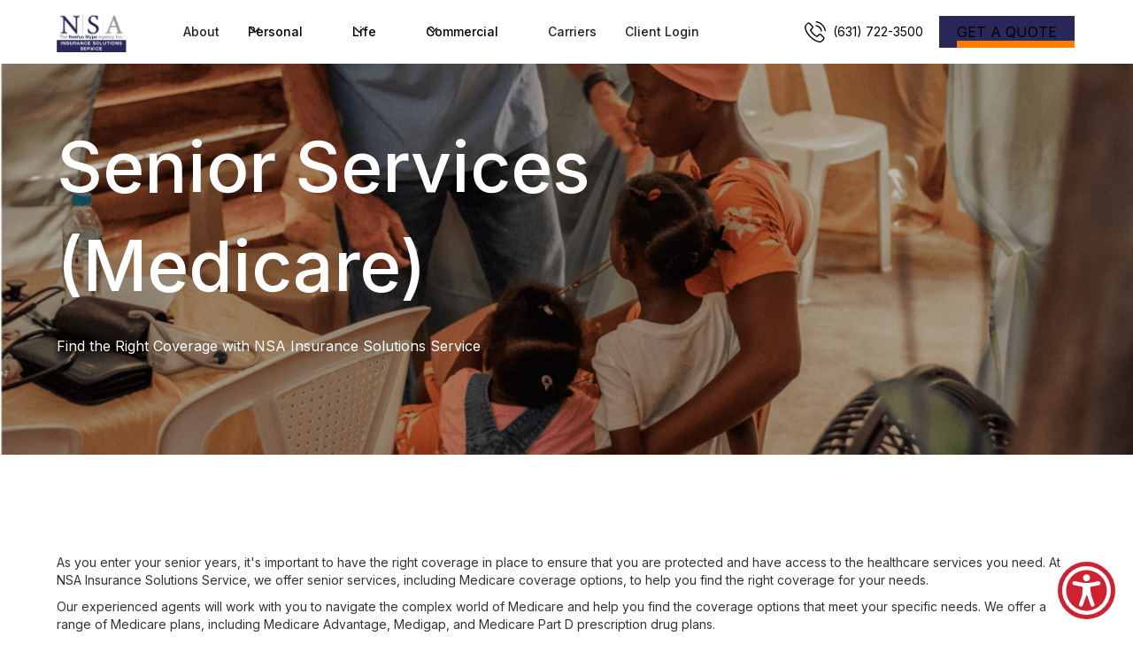

--- FILE ---
content_type: text/html
request_url: https://www.nsainsure.com/personal-insurance/senior-services-medicare
body_size: 5495
content:
<!DOCTYPE html><!-- This site was created in Webflow. https://webflow.com --><!-- Last Published: Tue Dec 16 2025 21:18:47 GMT+0000 (Coordinated Universal Time) --><html data-wf-domain="www.nsainsure.com" data-wf-page="63ab06c8a9f32ba48f25b7f7" data-wf-site="63ab000f9905fd383b947035" data-wf-collection="63ab06c8a9f32be7aa25b7f5" data-wf-item-slug="senior-services-medicare"><head><meta charset="utf-8"/><title>Senior Services (Medicare) - Find the Right Coverage with NSA</title><meta content="NSA Insurance Solutions Service offers senior services, including Medicare coverage options. Contact us today." name="description"/><meta content="Senior Services (Medicare) - Find the Right Coverage with NSA" property="og:title"/><meta content="NSA Insurance Solutions Service offers senior services, including Medicare coverage options. Contact us today." property="og:description"/><meta content="https://cdn.prod.website-files.com/63ab06c8810ec006a45102dc/63b7472b7a51f264927c3026_SENIOR%20SERVICES.png" property="og:image"/><meta content="Senior Services (Medicare) - Find the Right Coverage with NSA" property="twitter:title"/><meta content="NSA Insurance Solutions Service offers senior services, including Medicare coverage options. Contact us today." property="twitter:description"/><meta content="https://cdn.prod.website-files.com/63ab06c8810ec006a45102dc/63b7472b7a51f264927c3026_SENIOR%20SERVICES.png" property="twitter:image"/><meta property="og:type" content="website"/><meta content="summary_large_image" name="twitter:card"/><meta content="width=device-width, initial-scale=1" name="viewport"/><meta content="Webflow" name="generator"/><link href="https://cdn.prod.website-files.com/63ab000f9905fd383b947035/css/nsainsurance.webflow.shared.ce8451871.min.css" rel="stylesheet" type="text/css"/><link href="https://fonts.googleapis.com" rel="preconnect"/><link href="https://fonts.gstatic.com" rel="preconnect" crossorigin="anonymous"/><script src="https://ajax.googleapis.com/ajax/libs/webfont/1.6.26/webfont.js" type="text/javascript"></script><script type="text/javascript">WebFont.load({  google: {    families: ["Lato:100,100italic,300,300italic,400,400italic,700,700italic,900,900italic","Inter:100,300,regular,500,600,700,800,900"]  }});</script><script type="text/javascript">!function(o,c){var n=c.documentElement,t=" w-mod-";n.className+=t+"js",("ontouchstart"in o||o.DocumentTouch&&c instanceof DocumentTouch)&&(n.className+=t+"touch")}(window,document);</script><link href="https://cdn.prod.website-files.com/63ab000f9905fd383b947035/63b9b436e6b85e79b16471d1_NSAFav.png" rel="shortcut icon" type="image/x-icon"/><link href="https://cdn.prod.website-files.com/63ab000f9905fd383b947035/63b9b3ef24e5bcddca8f02ad_NSAWebclip.jpg" rel="apple-touch-icon"/><script async="" src="https://www.googletagmanager.com/gtag/js?id=G-PZ981NPSYF"></script><script type="text/javascript">window.dataLayer = window.dataLayer || [];function gtag(){dataLayer.push(arguments);}gtag('set', 'developer_id.dZGVlNj', true);gtag('js', new Date());gtag('config', 'G-PZ981NPSYF');</script><script src="https://www.google.com/recaptcha/api.js" type="text/javascript"></script><!-- Fathom - beautiful, simple website analytics -->
                <script src="https://cdn.usefathom.com/script.js" data-site="RYTIOYUN" defer></script>
                <!-- / Fathom -->
              </head><body><div class="page-wrapper"><div data-animation="default" class="navbar_component z-index-99 w-nav" data-easing2="ease" fs-scrolldisable-element="smart-nav" data-easing="ease" data-collapse="medium" data-w-id="d732448d-cc56-d889-2130-38fdcbcc22c4" role="banner" data-duration="400"><div class="navbar_container"><a href="/" class="navbar_logo-link w-nav-brand"><img src="https://cdn.prod.website-files.com/63ab000f9905fd383b947035/63ac4a4a2b9e639cc5b53df7_NSALogo.png" loading="lazy" width="84.5" data-w-id="d732448d-cc56-d889-2130-38fdcbcc22c7" alt="NSA logo" class="navbar_logo"/></a><div id="w-node-d732448d-cc56-d889-2130-38fdcbcc22c8-cbcc22c4" class="navbar_menu-button w-nav-button"><div class="menu-icon"><div class="menu-icon_line-top"></div><div class="menu-icon_line-middle"><div class="menu-icon_line-middle-inner"></div></div><div class="menu-icon_line-bottom"></div></div></div><div id="w-node-d732448d-cc56-d889-2130-38fdcbcc22ce-cbcc22c4" class="navbar_container_spread"><nav role="navigation" class="navbar_menu is-page-height-tablet w-nav-menu"><a href="/about" class="navbar_link w-nav-link">About</a><div data-hover="true" data-delay="200" data-w-id="d732448d-cc56-d889-2130-38fdcbcc22d2" class="navbar_menu-dropdown w-dropdown"><div class="navbar_dropdown-toggle w-dropdown-toggle"><div class="dropdown-icon w-embed"><svg width=" 100%" height=" 100%" viewBox="0 0 16 16" fill="none" xmlns="http://www.w3.org/2000/svg">
<path fill-rule="evenodd" clip-rule="evenodd" d="M2.55806 6.29544C2.46043 6.19781 2.46043 6.03952 2.55806 5.94189L3.44195 5.058C3.53958 4.96037 3.69787 4.96037 3.7955 5.058L8.00001 9.26251L12.2045 5.058C12.3021 4.96037 12.4604 4.96037 12.5581 5.058L13.4419 5.94189C13.5396 6.03952 13.5396 6.19781 13.4419 6.29544L8.17678 11.5606C8.07915 11.6582 7.92086 11.6582 7.82323 11.5606L2.55806 6.29544Z" fill="currentColor"/>
</svg></div><div><a href="/personal-insurance" class="link">Personal </a></div></div><nav class="navbar_dropdown-list w-dropdown-list"><div class="w-dyn-list"><div role="list" class="w-dyn-items"><div role="listitem" class="w-dyn-item"><a href="/personal-insurance/home-insurance" class="navbar_dropdown-link w-dropdown-link">Home Insurance</a></div><div role="listitem" class="w-dyn-item"><a href="/personal-insurance/auto-insurance" class="navbar_dropdown-link w-dropdown-link">Auto Insurance</a></div><div role="listitem" class="w-dyn-item"><a href="/personal-insurance/personal-umbrella" class="navbar_dropdown-link w-dropdown-link">Personal Umbrella</a></div><div role="listitem" class="w-dyn-item"><a href="/personal-insurance/boat-yacht-insurance" class="navbar_dropdown-link w-dropdown-link">Boat &amp; Yacht Insurance</a></div><div role="listitem" class="w-dyn-item"><a href="/personal-insurance/motorcycle-insurance" class="navbar_dropdown-link w-dropdown-link">Motorcycle Insurance</a></div><div role="listitem" class="w-dyn-item"><a href="/personal-insurance/renters-insurance" class="navbar_dropdown-link w-dropdown-link">Renter&#x27;s Insurance</a></div><div role="listitem" class="w-dyn-item"><a href="/personal-insurance/inland-marine-personal-articles-floater" class="navbar_dropdown-link w-dropdown-link">Inland Marine (Personal Articles Floater)</a></div><div role="listitem" class="w-dyn-item"><a href="/personal-insurance/flood-insurance" class="navbar_dropdown-link w-dropdown-link">Flood Insurance</a></div><div role="listitem" class="w-dyn-item"><a href="/personal-insurance/builders-risk-insurance" class="navbar_dropdown-link w-dropdown-link">Builder&#x27;s Risk Insurance</a></div><div role="listitem" class="w-dyn-item"><a href="/personal-insurance/dwelling-insurance" class="navbar_dropdown-link w-dropdown-link">Dwelling Insurance</a></div><div role="listitem" class="w-dyn-item"><a href="/personal-insurance/condos-townhouses-insurance" class="navbar_dropdown-link w-dropdown-link">Condos &amp; Townhouses Insurance</a></div></div></div></nav></div><div data-hover="true" data-delay="200" data-w-id="bb88bb7a-e927-c480-8630-f90862f5ced5" class="navbar_menu-dropdown w-dropdown"><div class="navbar_dropdown-toggle w-dropdown-toggle"><div class="dropdown-icon w-embed"><svg width=" 100%" height=" 100%" viewBox="0 0 16 16" fill="none" xmlns="http://www.w3.org/2000/svg">
<path fill-rule="evenodd" clip-rule="evenodd" d="M2.55806 6.29544C2.46043 6.19781 2.46043 6.03952 2.55806 5.94189L3.44195 5.058C3.53958 4.96037 3.69787 4.96037 3.7955 5.058L8.00001 9.26251L12.2045 5.058C12.3021 4.96037 12.4604 4.96037 12.5581 5.058L13.4419 5.94189C13.5396 6.03952 13.5396 6.19781 13.4419 6.29544L8.17678 11.5606C8.07915 11.6582 7.92086 11.6582 7.82323 11.5606L2.55806 6.29544Z" fill="currentColor"/>
</svg></div><div><a href="/life-insurance" class="link">Life</a></div></div><nav class="navbar_dropdown-list w-dropdown-list"><div class="w-dyn-list"><div role="list" class="w-dyn-items"><div role="listitem" class="w-dyn-item"><a href="/personal-insurance/term-life-insurance" class="navbar_dropdown-link w-dropdown-link">Term Life Insurance</a></div><div role="listitem" class="w-dyn-item"><a href="/personal-insurance/universal-life-insurance" class="navbar_dropdown-link w-dropdown-link">Universal Life Insurance</a></div><div role="listitem" class="w-dyn-item"><a href="/personal-insurance/whole-life-insurance" class="navbar_dropdown-link w-dropdown-link">Whole Life Insurance</a></div><div role="listitem" class="w-dyn-item"><a href="/personal-insurance/group-benefits" class="navbar_dropdown-link w-dropdown-link">Group Benefits</a></div><div role="listitem" class="w-dyn-item"><a href="/personal-insurance/disability-insurance" class="navbar_dropdown-link w-dropdown-link">Disability Insurance</a></div><div role="listitem" class="w-dyn-item"><a href="/personal-insurance/long-term-care-insurance" class="navbar_dropdown-link w-dropdown-link">Long Term Care Insurance</a></div><div role="listitem" class="w-dyn-item"><a href="/personal-insurance/senior-services-medicare" aria-current="page" class="navbar_dropdown-link w-dropdown-link w--current">Senior Services (Medicare)</a></div></div></div></nav></div><div data-hover="true" data-delay="200" data-w-id="21cd3e63-8f84-88dd-425b-8e8ddf30e2ac" class="navbar_menu-dropdown w-dropdown"><div class="navbar_dropdown-toggle w-dropdown-toggle"><div class="dropdown-icon w-embed"><svg width=" 100%" height=" 100%" viewBox="0 0 16 16" fill="none" xmlns="http://www.w3.org/2000/svg">
<path fill-rule="evenodd" clip-rule="evenodd" d="M2.55806 6.29544C2.46043 6.19781 2.46043 6.03952 2.55806 5.94189L3.44195 5.058C3.53958 4.96037 3.69787 4.96037 3.7955 5.058L8.00001 9.26251L12.2045 5.058C12.3021 4.96037 12.4604 4.96037 12.5581 5.058L13.4419 5.94189C13.5396 6.03952 13.5396 6.19781 13.4419 6.29544L8.17678 11.5606C8.07915 11.6582 7.92086 11.6582 7.82323 11.5606L2.55806 6.29544Z" fill="currentColor"/>
</svg></div><div class="text-block"><a href="/commercial-insurance" class="link-2">Commercial</a></div></div><nav class="navbar_dropdown-list w-dropdown-list"><div class="w-dyn-list"><div role="list" class="w-dyn-items"><div role="listitem" class="w-dyn-item"><a href="/commercial-insurance/general-liability" class="navbar_dropdown-link w-dropdown-link">General Liability</a></div><div role="listitem" class="w-dyn-item"><a href="/commercial-insurance/commercial-auto" class="navbar_dropdown-link w-dropdown-link">Commercial Auto</a></div><div role="listitem" class="w-dyn-item"><a href="/commercial-insurance/workers-compensation" class="navbar_dropdown-link w-dropdown-link">Worker&#x27;s Compensation</a></div><div role="listitem" class="w-dyn-item"><a href="/commercial-insurance/business-owners-policy" class="navbar_dropdown-link w-dropdown-link">Business Owner&#x27;s Policy</a></div><div role="listitem" class="w-dyn-item"><a href="/commercial-insurance/cyber-insurance" class="navbar_dropdown-link w-dropdown-link">Cyber Insurance</a></div><div role="listitem" class="w-dyn-item"><a href="/commercial-insurance/commercial-property" class="navbar_dropdown-link w-dropdown-link">Commercial Property</a></div><div role="listitem" class="w-dyn-item"><a href="/commercial-insurance/crime-terrorism" class="navbar_dropdown-link w-dropdown-link">Crime &amp; Terrorism</a></div><div role="listitem" class="w-dyn-item"><a href="/commercial-insurance/commercial-package" class="navbar_dropdown-link w-dropdown-link">Commercial Package</a></div><div role="listitem" class="w-dyn-item"><a href="/commercial-insurance/e-o-insurance" class="navbar_dropdown-link w-dropdown-link">E &amp; O Insurance</a></div><div role="listitem" class="w-dyn-item"><a href="/commercial-insurance/d-o-insurance" class="navbar_dropdown-link w-dropdown-link">D &amp; O Insurance</a></div><div role="listitem" class="w-dyn-item"><a href="/commercial-insurance/epli-insurance" class="navbar_dropdown-link w-dropdown-link">EPLI Insurance</a></div><div role="listitem" class="w-dyn-item"><a href="/commercial-insurance/pollution-liability" class="navbar_dropdown-link w-dropdown-link">Pollution Liability</a></div><div role="listitem" class="w-dyn-item"><a href="/commercial-insurance/excess-umbrella" class="navbar_dropdown-link w-dropdown-link">Excess &amp; Umbrella</a></div><div role="listitem" class="w-dyn-item"><a href="/commercial-insurance/commercial-inland-marine" class="navbar_dropdown-link w-dropdown-link">Commercial Inland Marine</a></div></div></div></nav></div><a href="/carriers" class="navbar_link w-nav-link">Carriers</a><a href="https://portal.csr24.com/mvc/29057408" target="_blank" class="navbar_link w-nav-link">Client Login</a><a href="tel:(631)722-3500" class="navbar_link mobile-only w-nav-link">(631) 722-3500</a><a href="/contact-us" class="navbar_link mobile-only w-nav-link">Get a Quote</a></nav><div class="navbar_container_right"><div class="navbar_menu-buttons"><a href="tel:6317223500" class="navbar_call w-inline-block"><img src="https://cdn.prod.website-files.com/63ab000f9905fd383b947035/63b20bc2085eb061cb9cebc7_phone-call.svg" loading="lazy" alt="black telephone icon" class="icon-embed-xsmall icon_phone"/><div class="text-color-black">(631) 722-3500</div></a><a data-w-id="950ea9de-187f-7e46-0c28-2284c9fbbe95" href="/contact-us" class="button-alternate smaller w-inline-block"><div class="button-text">GET A QUOTE</div><div class="button-alternate-wrapper"></div></a></div></div></div></div></div><div class="main-wrapper"><header style="background-image:url(&quot;https://cdn.prod.website-files.com/63ab06c8810ec006a45102dc/63b7472b7a51f264927c3026_SENIOR%20SERVICES.png&quot;)" class="section-header-banner-personal-cms"><div data-w-id="9fc8c668-50aa-b398-f3c8-2c483d34352a" class="padding-global relative z-index-2"><div class="container-large"><div class="padding-section-large"><div class="max-width-xlarge"><div class="margin-bottom margin-small"><h1 class="heading-style-h1 text-color-white text-weight-medium">Senior Services (Medicare)</h1></div><p class="text-size-regular text-color-white">Find the Right Coverage with NSA Insurance Solutions Service</p></div></div></div><div class="radial-deco"></div><div class="radial-cursor"></div></div><div class="image-overlay-layer black"></div></header><div class="section-insurance-content"><div class="padding-global"><div class="container-large"><div class="padding-section-large"><div class="insurance-content_component"><div class="w-richtext"><p>As you enter your senior years, it&#x27;s important to have the right coverage in place to ensure that you are protected and have access to the healthcare services you need. At NSA Insurance Solutions Service, we offer senior services, including Medicare coverage options, to help you find the right coverage for your needs.</p><p>Our experienced agents will work with you to navigate the complex world of Medicare and help you find the coverage options that meet your specific needs. We offer a range of Medicare plans, including Medicare Advantage, Medigap, and Medicare Part D prescription drug plans.</p><h2>Benefits of NSA Insurance Solutions Service Senior Services:</h2><p> Access to a range of Medicare coverage options</p><p> Experienced agents to help you choose the right plan</p><p> Coverage to protect your health and financial security</p><p>With senior services from NSA Insurance Solutions Service, you can have peace of mind knowing that you have the right coverage in place to protect your health and financial security. Our agents will work with you to find the coverage options that meet your specific needs and budget.</p><p>Don&#x27;t wait to find the right coverage for your senior years. Contact NSA Insurance Solutions Service today to learn more about our senior services, including Medicare coverage options, and how we can help you find the right coverage for your needs.</p></div></div></div></div></div></div><section class="section_steps"><div class="padding-global"><div class="container-large"><div class="padding-section-large"><div class="process_component"><div class="margin-bottom margin-xxlarge"><div class="max-width-large"><h2 data-w-id="8aaa5060-2062-e825-37ba-66152706ccad" class="heading-style-h2 text-weight-medium">Ready For A Coverage Review?</h2></div></div><div class="w-layout-grid process_list"><div class="process_item"><div class="margin-bottom margin-small"><div data-w-id="8aaa5060-2062-e825-37ba-66152706ccb2" class="process_number-wrapper"><div class="step-number">1</div></div></div><div class="margin-bottom margin-small"><h3 data-w-id="8aaa5060-2062-e825-37ba-66152706ccb6" class="heading-style-h5 text-weight-medium">Reach Out</h3></div><p data-w-id="8aaa5060-2062-e825-37ba-66152706ccb8" class="text-size-regular">When you’re ready to get a quote on a new policy, or are just looking to get a coverage review, give us a call and we will set up a no-obligation consultation.</p><div class="margin-top margin-medium"></div></div><div class="process_item"><div class="margin-bottom margin-small"><div data-w-id="8aaa5060-2062-e825-37ba-66152706ccbd" class="process_number-wrapper"><div class="step-number">2</div></div></div><div class="margin-bottom margin-small"><h3 data-w-id="8aaa5060-2062-e825-37ba-66152706ccc1" class="heading-style-h5 text-weight-medium">Get a Quote</h3></div><p data-w-id="8aaa5060-2062-e825-37ba-66152706ccc3" class="text-size-regular">We leverage our four R’s approach to give you the information you need to pick the best policies for your unique situation.<br/>‍</p><div class="margin-top margin-medium"></div></div><div class="process_item"><div class="margin-bottom margin-small"><div data-w-id="8aaa5060-2062-e825-37ba-66152706ccca" class="process_number-wrapper last"><div class="step-number">3</div></div></div><div class="margin-bottom margin-small"><h3 data-w-id="8aaa5060-2062-e825-37ba-66152706ccce" class="heading-style-h5 text-weight-medium">Get Protected</h3></div><p data-w-id="8aaa5060-2062-e825-37ba-66152706ccd0" class="text-size-regular">With your new policy you can rest easy knowing you’ll be protected when you need it most.<br/>‍<br/>‍</p><div class="margin-top margin-medium"><div class="button-group-2"><a data-w-id="8aaa5060-2062-e825-37ba-66152706ccd8" href="/contact-us" class="button-fourth max-width-full w-inline-block"><div class="button-fourth-text text-align-center">Get Started</div><div class="button-fourth-reveal"></div></a></div></div></div></div></div></div></div></div></section></div><footer class="footer w-clearfix"><div class="footer_content-left"><div class="map-form"></div></div><div class="footer_content-right full"><div class="footer_content-right-wrapper"><div class="footer_columns"><div class="footer_column-left-content"><div class="footer_title-wrapper flex footer-space"><h1 class="top-title-text white is-footer">Stay in touch</h1></div><p class="paragraph-white">Location:<br/>711 Union Ave<br/>Aquebogue, NY 11931<br/><br/>Mailing:<br/>PO Box 2340<br/>Aquebogue, NY 11931<br/>‍<br/>E: <a href="mailto:info@nsainsure.com" class="text-style-link alternate">info@nsainsure.com</a><br/>T: <a href="tel:(631)722-3500" class="text-style-link alternate">(631) 722-3500</a><br/>‍<br/>Get in touch. We do our best to answer <br/>all inquiries within 24 hours on business days.<br/></p></div><div class="footer_column-right-content"><div class="footer_title-wrapper flex footer-space"><h1 class="top-title-text white is-footer">navigation</h1></div><div class="footer_links-wrapper"><a href="/" class="footer_link w-inline-block"><div class="footer_link-text">home</div></a><a href="/about" class="footer_link w-inline-block"><div class="footer_link-text">about</div></a><a href="/personal-insurance" class="footer_link w-inline-block"><div class="footer_link-text">personal insurance</div></a><a href="/life-insurance" class="footer_link w-inline-block"><div class="footer_link-text">Life insurance</div></a><a href="/commercial-insurance" class="footer_link w-inline-block"><div class="footer_link-text">commercial insurance</div></a><a href="/carriers" class="footer_link w-inline-block"><div class="footer_link-text">carriers</div></a><a href="/contact-us" class="footer_link w-inline-block"><div class="footer_link-text">get a quote</div></a><a href="/contact-us" class="footer_link w-inline-block"><div class="footer_link-text">Contact us</div></a><a href="https://portal.csr24.com/mvc/29057408" class="footer_link w-inline-block"><div class="footer_link-text">client login</div></a><a href="/resources" class="footer_link w-inline-block"><div class="footer_link-text">resources</div></a><a href="/privacy-policy" class="footer_link w-inline-block"><div class="footer_link-text">Privacy Policy</div></a></div></div></div><div class="footer_credit-wrapper more"><div class="footer_credit-container w-container"><div class="footer_credit-flex"><p class="credit-text">©NSA INSURANCE by <a href="https://www.bluecollarbuilds.tech/" class="made-by-link">Blue Collar Builds</a></p></div></div></div></div></div></footer></div><script src="https://d3e54v103j8qbb.cloudfront.net/js/jquery-3.5.1.min.dc5e7f18c8.js?site=63ab000f9905fd383b947035" type="text/javascript" integrity="sha256-9/aliU8dGd2tb6OSsuzixeV4y/faTqgFtohetphbbj0=" crossorigin="anonymous"></script><script src="https://cdn.prod.website-files.com/63ab000f9905fd383b947035/js/webflow.schunk.36b8fb49256177c8.js" type="text/javascript"></script><script src="https://cdn.prod.website-files.com/63ab000f9905fd383b947035/js/webflow.schunk.b447aa3ebc9149d4.js" type="text/javascript"></script><script src="https://cdn.prod.website-files.com/63ab000f9905fd383b947035/js/webflow.695c96b4.ee71f25badfd8cbc.js" type="text/javascript"></script><script id="aioa-adawidget" src="https://www.skynettechnologies.com/accessibility/js/all-in-one-accessibility-js-widget-minify.js?colorcode=#d1202f&token=&position=bottom_right"></script></body></html>

--- FILE ---
content_type: text/css
request_url: https://cdn.prod.website-files.com/63ab000f9905fd383b947035/css/nsainsurance.webflow.shared.ce8451871.min.css
body_size: 19506
content:
html{-webkit-text-size-adjust:100%;-ms-text-size-adjust:100%;font-family:sans-serif}body{margin:0}article,aside,details,figcaption,figure,footer,header,hgroup,main,menu,nav,section,summary{display:block}audio,canvas,progress,video{vertical-align:baseline;display:inline-block}audio:not([controls]){height:0;display:none}[hidden],template{display:none}a{background-color:#0000}a:active,a:hover{outline:0}abbr[title]{border-bottom:1px dotted}b,strong{font-weight:700}dfn{font-style:italic}h1{margin:.67em 0;font-size:2em}mark{color:#000;background:#ff0}small{font-size:80%}sub,sup{vertical-align:baseline;font-size:75%;line-height:0;position:relative}sup{top:-.5em}sub{bottom:-.25em}img{border:0}svg:not(:root){overflow:hidden}hr{box-sizing:content-box;height:0}pre{overflow:auto}code,kbd,pre,samp{font-family:monospace;font-size:1em}button,input,optgroup,select,textarea{color:inherit;font:inherit;margin:0}button{overflow:visible}button,select{text-transform:none}button,html input[type=button],input[type=reset]{-webkit-appearance:button;cursor:pointer}button[disabled],html input[disabled]{cursor:default}button::-moz-focus-inner,input::-moz-focus-inner{border:0;padding:0}input{line-height:normal}input[type=checkbox],input[type=radio]{box-sizing:border-box;padding:0}input[type=number]::-webkit-inner-spin-button,input[type=number]::-webkit-outer-spin-button{height:auto}input[type=search]{-webkit-appearance:none}input[type=search]::-webkit-search-cancel-button,input[type=search]::-webkit-search-decoration{-webkit-appearance:none}legend{border:0;padding:0}textarea{overflow:auto}optgroup{font-weight:700}table{border-collapse:collapse;border-spacing:0}td,th{padding:0}@font-face{font-family:webflow-icons;src:url([data-uri])format("truetype");font-weight:400;font-style:normal}[class^=w-icon-],[class*=\ w-icon-]{speak:none;font-variant:normal;text-transform:none;-webkit-font-smoothing:antialiased;-moz-osx-font-smoothing:grayscale;font-style:normal;font-weight:400;line-height:1;font-family:webflow-icons!important}.w-icon-slider-right:before{content:""}.w-icon-slider-left:before{content:""}.w-icon-nav-menu:before{content:""}.w-icon-arrow-down:before,.w-icon-dropdown-toggle:before{content:""}.w-icon-file-upload-remove:before{content:""}.w-icon-file-upload-icon:before{content:""}*{box-sizing:border-box}html{height:100%}body{color:#333;background-color:#fff;min-height:100%;margin:0;font-family:Arial,sans-serif;font-size:14px;line-height:20px}img{vertical-align:middle;max-width:100%;display:inline-block}html.w-mod-touch *{background-attachment:scroll!important}.w-block{display:block}.w-inline-block{max-width:100%;display:inline-block}.w-clearfix:before,.w-clearfix:after{content:" ";grid-area:1/1/2/2;display:table}.w-clearfix:after{clear:both}.w-hidden{display:none}.w-button{color:#fff;line-height:inherit;cursor:pointer;background-color:#3898ec;border:0;border-radius:0;padding:9px 15px;text-decoration:none;display:inline-block}input.w-button{-webkit-appearance:button}html[data-w-dynpage] [data-w-cloak]{color:#0000!important}.w-code-block{margin:unset}pre.w-code-block code{all:inherit}.w-optimization{display:contents}.w-webflow-badge,.w-webflow-badge>img{box-sizing:unset;width:unset;height:unset;max-height:unset;max-width:unset;min-height:unset;min-width:unset;margin:unset;padding:unset;float:unset;clear:unset;border:unset;border-radius:unset;background:unset;background-image:unset;background-position:unset;background-size:unset;background-repeat:unset;background-origin:unset;background-clip:unset;background-attachment:unset;background-color:unset;box-shadow:unset;transform:unset;direction:unset;font-family:unset;font-weight:unset;color:unset;font-size:unset;line-height:unset;font-style:unset;font-variant:unset;text-align:unset;letter-spacing:unset;-webkit-text-decoration:unset;text-decoration:unset;text-indent:unset;text-transform:unset;list-style-type:unset;text-shadow:unset;vertical-align:unset;cursor:unset;white-space:unset;word-break:unset;word-spacing:unset;word-wrap:unset;transition:unset}.w-webflow-badge{white-space:nowrap;cursor:pointer;box-shadow:0 0 0 1px #0000001a,0 1px 3px #0000001a;visibility:visible!important;opacity:1!important;z-index:2147483647!important;color:#aaadb0!important;overflow:unset!important;background-color:#fff!important;border-radius:3px!important;width:auto!important;height:auto!important;margin:0!important;padding:6px!important;font-size:12px!important;line-height:14px!important;text-decoration:none!important;display:inline-block!important;position:fixed!important;inset:auto 12px 12px auto!important;transform:none!important}.w-webflow-badge>img{position:unset;visibility:unset!important;opacity:1!important;vertical-align:middle!important;display:inline-block!important}h1,h2,h3,h4,h5,h6{margin-bottom:10px;font-weight:700}h1{margin-top:20px;font-size:38px;line-height:44px}h2{margin-top:20px;font-size:32px;line-height:36px}h3{margin-top:20px;font-size:24px;line-height:30px}h4{margin-top:10px;font-size:18px;line-height:24px}h5{margin-top:10px;font-size:14px;line-height:20px}h6{margin-top:10px;font-size:12px;line-height:18px}p{margin-top:0;margin-bottom:10px}blockquote{border-left:5px solid #e2e2e2;margin:0 0 10px;padding:10px 20px;font-size:18px;line-height:22px}figure{margin:0 0 10px}figcaption{text-align:center;margin-top:5px}ul,ol{margin-top:0;margin-bottom:10px;padding-left:40px}.w-list-unstyled{padding-left:0;list-style:none}.w-embed:before,.w-embed:after{content:" ";grid-area:1/1/2/2;display:table}.w-embed:after{clear:both}.w-video{width:100%;padding:0;position:relative}.w-video iframe,.w-video object,.w-video embed{border:none;width:100%;height:100%;position:absolute;top:0;left:0}fieldset{border:0;margin:0;padding:0}button,[type=button],[type=reset]{cursor:pointer;-webkit-appearance:button;border:0}.w-form{margin:0 0 15px}.w-form-done{text-align:center;background-color:#ddd;padding:20px;display:none}.w-form-fail{background-color:#ffdede;margin-top:10px;padding:10px;display:none}label{margin-bottom:5px;font-weight:700;display:block}.w-input,.w-select{color:#333;vertical-align:middle;background-color:#fff;border:1px solid #ccc;width:100%;height:38px;margin-bottom:10px;padding:8px 12px;font-size:14px;line-height:1.42857;display:block}.w-input::placeholder,.w-select::placeholder{color:#999}.w-input:focus,.w-select:focus{border-color:#3898ec;outline:0}.w-input[disabled],.w-select[disabled],.w-input[readonly],.w-select[readonly],fieldset[disabled] .w-input,fieldset[disabled] .w-select{cursor:not-allowed}.w-input[disabled]:not(.w-input-disabled),.w-select[disabled]:not(.w-input-disabled),.w-input[readonly],.w-select[readonly],fieldset[disabled]:not(.w-input-disabled) .w-input,fieldset[disabled]:not(.w-input-disabled) .w-select{background-color:#eee}textarea.w-input,textarea.w-select{height:auto}.w-select{background-color:#f3f3f3}.w-select[multiple]{height:auto}.w-form-label{cursor:pointer;margin-bottom:0;font-weight:400;display:inline-block}.w-radio{margin-bottom:5px;padding-left:20px;display:block}.w-radio:before,.w-radio:after{content:" ";grid-area:1/1/2/2;display:table}.w-radio:after{clear:both}.w-radio-input{float:left;margin:3px 0 0 -20px;line-height:normal}.w-file-upload{margin-bottom:10px;display:block}.w-file-upload-input{opacity:0;z-index:-100;width:.1px;height:.1px;position:absolute;overflow:hidden}.w-file-upload-default,.w-file-upload-uploading,.w-file-upload-success{color:#333;display:inline-block}.w-file-upload-error{margin-top:10px;display:block}.w-file-upload-default.w-hidden,.w-file-upload-uploading.w-hidden,.w-file-upload-error.w-hidden,.w-file-upload-success.w-hidden{display:none}.w-file-upload-uploading-btn{cursor:pointer;background-color:#fafafa;border:1px solid #ccc;margin:0;padding:8px 12px;font-size:14px;font-weight:400;display:flex}.w-file-upload-file{background-color:#fafafa;border:1px solid #ccc;flex-grow:1;justify-content:space-between;margin:0;padding:8px 9px 8px 11px;display:flex}.w-file-upload-file-name{font-size:14px;font-weight:400;display:block}.w-file-remove-link{cursor:pointer;width:auto;height:auto;margin-top:3px;margin-left:10px;padding:3px;display:block}.w-icon-file-upload-remove{margin:auto;font-size:10px}.w-file-upload-error-msg{color:#ea384c;padding:2px 0;display:inline-block}.w-file-upload-info{padding:0 12px;line-height:38px;display:inline-block}.w-file-upload-label{cursor:pointer;background-color:#fafafa;border:1px solid #ccc;margin:0;padding:8px 12px;font-size:14px;font-weight:400;display:inline-block}.w-icon-file-upload-icon,.w-icon-file-upload-uploading{width:20px;margin-right:8px;display:inline-block}.w-icon-file-upload-uploading{height:20px}.w-container{max-width:940px;margin-left:auto;margin-right:auto}.w-container:before,.w-container:after{content:" ";grid-area:1/1/2/2;display:table}.w-container:after{clear:both}.w-container .w-row{margin-left:-10px;margin-right:-10px}.w-row:before,.w-row:after{content:" ";grid-area:1/1/2/2;display:table}.w-row:after{clear:both}.w-row .w-row{margin-left:0;margin-right:0}.w-col{float:left;width:100%;min-height:1px;padding-left:10px;padding-right:10px;position:relative}.w-col .w-col{padding-left:0;padding-right:0}.w-col-1{width:8.33333%}.w-col-2{width:16.6667%}.w-col-3{width:25%}.w-col-4{width:33.3333%}.w-col-5{width:41.6667%}.w-col-6{width:50%}.w-col-7{width:58.3333%}.w-col-8{width:66.6667%}.w-col-9{width:75%}.w-col-10{width:83.3333%}.w-col-11{width:91.6667%}.w-col-12{width:100%}.w-hidden-main{display:none!important}@media screen and (max-width:991px){.w-container{max-width:728px}.w-hidden-main{display:inherit!important}.w-hidden-medium{display:none!important}.w-col-medium-1{width:8.33333%}.w-col-medium-2{width:16.6667%}.w-col-medium-3{width:25%}.w-col-medium-4{width:33.3333%}.w-col-medium-5{width:41.6667%}.w-col-medium-6{width:50%}.w-col-medium-7{width:58.3333%}.w-col-medium-8{width:66.6667%}.w-col-medium-9{width:75%}.w-col-medium-10{width:83.3333%}.w-col-medium-11{width:91.6667%}.w-col-medium-12{width:100%}.w-col-stack{width:100%;left:auto;right:auto}}@media screen and (max-width:767px){.w-hidden-main,.w-hidden-medium{display:inherit!important}.w-hidden-small{display:none!important}.w-row,.w-container .w-row{margin-left:0;margin-right:0}.w-col{width:100%;left:auto;right:auto}.w-col-small-1{width:8.33333%}.w-col-small-2{width:16.6667%}.w-col-small-3{width:25%}.w-col-small-4{width:33.3333%}.w-col-small-5{width:41.6667%}.w-col-small-6{width:50%}.w-col-small-7{width:58.3333%}.w-col-small-8{width:66.6667%}.w-col-small-9{width:75%}.w-col-small-10{width:83.3333%}.w-col-small-11{width:91.6667%}.w-col-small-12{width:100%}}@media screen and (max-width:479px){.w-container{max-width:none}.w-hidden-main,.w-hidden-medium,.w-hidden-small{display:inherit!important}.w-hidden-tiny{display:none!important}.w-col{width:100%}.w-col-tiny-1{width:8.33333%}.w-col-tiny-2{width:16.6667%}.w-col-tiny-3{width:25%}.w-col-tiny-4{width:33.3333%}.w-col-tiny-5{width:41.6667%}.w-col-tiny-6{width:50%}.w-col-tiny-7{width:58.3333%}.w-col-tiny-8{width:66.6667%}.w-col-tiny-9{width:75%}.w-col-tiny-10{width:83.3333%}.w-col-tiny-11{width:91.6667%}.w-col-tiny-12{width:100%}}.w-widget{position:relative}.w-widget-map{width:100%;height:400px}.w-widget-map label{width:auto;display:inline}.w-widget-map img{max-width:inherit}.w-widget-map .gm-style-iw{text-align:center}.w-widget-map .gm-style-iw>button{display:none!important}.w-widget-twitter{overflow:hidden}.w-widget-twitter-count-shim{vertical-align:top;text-align:center;background:#fff;border:1px solid #758696;border-radius:3px;width:28px;height:20px;display:inline-block;position:relative}.w-widget-twitter-count-shim *{pointer-events:none;-webkit-user-select:none;user-select:none}.w-widget-twitter-count-shim .w-widget-twitter-count-inner{text-align:center;color:#999;font-family:serif;font-size:15px;line-height:12px;position:relative}.w-widget-twitter-count-shim .w-widget-twitter-count-clear{display:block;position:relative}.w-widget-twitter-count-shim.w--large{width:36px;height:28px}.w-widget-twitter-count-shim.w--large .w-widget-twitter-count-inner{font-size:18px;line-height:18px}.w-widget-twitter-count-shim:not(.w--vertical){margin-left:5px;margin-right:8px}.w-widget-twitter-count-shim:not(.w--vertical).w--large{margin-left:6px}.w-widget-twitter-count-shim:not(.w--vertical):before,.w-widget-twitter-count-shim:not(.w--vertical):after{content:" ";pointer-events:none;border:solid #0000;width:0;height:0;position:absolute;top:50%;left:0}.w-widget-twitter-count-shim:not(.w--vertical):before{border-width:4px;border-color:#75869600 #5d6c7b #75869600 #75869600;margin-top:-4px;margin-left:-9px}.w-widget-twitter-count-shim:not(.w--vertical).w--large:before{border-width:5px;margin-top:-5px;margin-left:-10px}.w-widget-twitter-count-shim:not(.w--vertical):after{border-width:4px;border-color:#fff0 #fff #fff0 #fff0;margin-top:-4px;margin-left:-8px}.w-widget-twitter-count-shim:not(.w--vertical).w--large:after{border-width:5px;margin-top:-5px;margin-left:-9px}.w-widget-twitter-count-shim.w--vertical{width:61px;height:33px;margin-bottom:8px}.w-widget-twitter-count-shim.w--vertical:before,.w-widget-twitter-count-shim.w--vertical:after{content:" ";pointer-events:none;border:solid #0000;width:0;height:0;position:absolute;top:100%;left:50%}.w-widget-twitter-count-shim.w--vertical:before{border-width:5px;border-color:#5d6c7b #75869600 #75869600;margin-left:-5px}.w-widget-twitter-count-shim.w--vertical:after{border-width:4px;border-color:#fff #fff0 #fff0;margin-left:-4px}.w-widget-twitter-count-shim.w--vertical .w-widget-twitter-count-inner{font-size:18px;line-height:22px}.w-widget-twitter-count-shim.w--vertical.w--large{width:76px}.w-background-video{color:#fff;height:500px;position:relative;overflow:hidden}.w-background-video>video{object-fit:cover;z-index:-100;background-position:50%;background-size:cover;width:100%;height:100%;margin:auto;position:absolute;inset:-100%}.w-background-video>video::-webkit-media-controls-start-playback-button{-webkit-appearance:none;display:none!important}.w-background-video--control{background-color:#0000;padding:0;position:absolute;bottom:1em;right:1em}.w-background-video--control>[hidden]{display:none!important}.w-slider{text-align:center;clear:both;-webkit-tap-highlight-color:#0000;tap-highlight-color:#0000;background:#ddd;height:300px;position:relative}.w-slider-mask{z-index:1;white-space:nowrap;height:100%;display:block;position:relative;left:0;right:0;overflow:hidden}.w-slide{vertical-align:top;white-space:normal;text-align:left;width:100%;height:100%;display:inline-block;position:relative}.w-slider-nav{z-index:2;text-align:center;-webkit-tap-highlight-color:#0000;tap-highlight-color:#0000;height:40px;margin:auto;padding-top:10px;position:absolute;inset:auto 0 0}.w-slider-nav.w-round>div{border-radius:100%}.w-slider-nav.w-num>div{font-size:inherit;line-height:inherit;width:auto;height:auto;padding:.2em .5em}.w-slider-nav.w-shadow>div{box-shadow:0 0 3px #3336}.w-slider-nav-invert{color:#fff}.w-slider-nav-invert>div{background-color:#2226}.w-slider-nav-invert>div.w-active{background-color:#222}.w-slider-dot{cursor:pointer;background-color:#fff6;width:1em;height:1em;margin:0 3px .5em;transition:background-color .1s,color .1s;display:inline-block;position:relative}.w-slider-dot.w-active{background-color:#fff}.w-slider-dot:focus{outline:none;box-shadow:0 0 0 2px #fff}.w-slider-dot:focus.w-active{box-shadow:none}.w-slider-arrow-left,.w-slider-arrow-right{cursor:pointer;color:#fff;-webkit-tap-highlight-color:#0000;tap-highlight-color:#0000;-webkit-user-select:none;user-select:none;width:80px;margin:auto;font-size:40px;position:absolute;inset:0;overflow:hidden}.w-slider-arrow-left [class^=w-icon-],.w-slider-arrow-right [class^=w-icon-],.w-slider-arrow-left [class*=\ w-icon-],.w-slider-arrow-right [class*=\ w-icon-]{position:absolute}.w-slider-arrow-left:focus,.w-slider-arrow-right:focus{outline:0}.w-slider-arrow-left{z-index:3;right:auto}.w-slider-arrow-right{z-index:4;left:auto}.w-icon-slider-left,.w-icon-slider-right{width:1em;height:1em;margin:auto;inset:0}.w-slider-aria-label{clip:rect(0 0 0 0);border:0;width:1px;height:1px;margin:-1px;padding:0;position:absolute;overflow:hidden}.w-slider-force-show{display:block!important}.w-dropdown{text-align:left;z-index:900;margin-left:auto;margin-right:auto;display:inline-block;position:relative}.w-dropdown-btn,.w-dropdown-toggle,.w-dropdown-link{vertical-align:top;color:#222;text-align:left;white-space:nowrap;margin-left:auto;margin-right:auto;padding:20px;text-decoration:none;position:relative}.w-dropdown-toggle{-webkit-user-select:none;user-select:none;cursor:pointer;padding-right:40px;display:inline-block}.w-dropdown-toggle:focus{outline:0}.w-icon-dropdown-toggle{width:1em;height:1em;margin:auto 20px auto auto;position:absolute;top:0;bottom:0;right:0}.w-dropdown-list{background:#ddd;min-width:100%;display:none;position:absolute}.w-dropdown-list.w--open{display:block}.w-dropdown-link{color:#222;padding:10px 20px;display:block}.w-dropdown-link.w--current{color:#0082f3}.w-dropdown-link:focus{outline:0}@media screen and (max-width:767px){.w-nav-brand{padding-left:10px}}.w-lightbox-backdrop{cursor:auto;letter-spacing:normal;text-indent:0;text-shadow:none;text-transform:none;visibility:visible;white-space:normal;word-break:normal;word-spacing:normal;word-wrap:normal;color:#fff;text-align:center;z-index:2000;opacity:0;-webkit-user-select:none;-moz-user-select:none;-webkit-tap-highlight-color:transparent;background:#000000e6;outline:0;font-family:Helvetica Neue,Helvetica,Ubuntu,Segoe UI,Verdana,sans-serif;font-size:17px;font-style:normal;font-weight:300;line-height:1.2;list-style:disc;position:fixed;inset:0;-webkit-transform:translate(0)}.w-lightbox-backdrop,.w-lightbox-container{-webkit-overflow-scrolling:touch;height:100%;overflow:auto}.w-lightbox-content{height:100vh;position:relative;overflow:hidden}.w-lightbox-view{opacity:0;width:100vw;height:100vh;position:absolute}.w-lightbox-view:before{content:"";height:100vh}.w-lightbox-group,.w-lightbox-group .w-lightbox-view,.w-lightbox-group .w-lightbox-view:before{height:86vh}.w-lightbox-frame,.w-lightbox-view:before{vertical-align:middle;display:inline-block}.w-lightbox-figure{margin:0;position:relative}.w-lightbox-group .w-lightbox-figure{cursor:pointer}.w-lightbox-img{width:auto;max-width:none;height:auto}.w-lightbox-image{float:none;max-width:100vw;max-height:100vh;display:block}.w-lightbox-group .w-lightbox-image{max-height:86vh}.w-lightbox-caption{text-align:left;text-overflow:ellipsis;white-space:nowrap;background:#0006;padding:.5em 1em;position:absolute;bottom:0;left:0;right:0;overflow:hidden}.w-lightbox-embed{width:100%;height:100%;position:absolute;inset:0}.w-lightbox-control{cursor:pointer;background-position:50%;background-repeat:no-repeat;background-size:24px;width:4em;transition:all .3s;position:absolute;top:0}.w-lightbox-left{background-image:url([data-uri]);display:none;bottom:0;left:0}.w-lightbox-right{background-image:url([data-uri]);display:none;bottom:0;right:0}.w-lightbox-close{background-image:url([data-uri]);background-size:18px;height:2.6em;right:0}.w-lightbox-strip{white-space:nowrap;padding:0 1vh;line-height:0;position:absolute;bottom:0;left:0;right:0;overflow:auto hidden}.w-lightbox-item{box-sizing:content-box;cursor:pointer;width:10vh;padding:2vh 1vh;display:inline-block;-webkit-transform:translate(0,0)}.w-lightbox-active{opacity:.3}.w-lightbox-thumbnail{background:#222;height:10vh;position:relative;overflow:hidden}.w-lightbox-thumbnail-image{position:absolute;top:0;left:0}.w-lightbox-thumbnail .w-lightbox-tall{width:100%;top:50%;transform:translateY(-50%)}.w-lightbox-thumbnail .w-lightbox-wide{height:100%;left:50%;transform:translate(-50%)}.w-lightbox-spinner{box-sizing:border-box;border:5px solid #0006;border-radius:50%;width:40px;height:40px;margin-top:-20px;margin-left:-20px;animation:.8s linear infinite spin;position:absolute;top:50%;left:50%}.w-lightbox-spinner:after{content:"";border:3px solid #0000;border-bottom-color:#fff;border-radius:50%;position:absolute;inset:-4px}.w-lightbox-hide{display:none}.w-lightbox-noscroll{overflow:hidden}@media (min-width:768px){.w-lightbox-content{height:96vh;margin-top:2vh}.w-lightbox-view,.w-lightbox-view:before{height:96vh}.w-lightbox-group,.w-lightbox-group .w-lightbox-view,.w-lightbox-group .w-lightbox-view:before{height:84vh}.w-lightbox-image{max-width:96vw;max-height:96vh}.w-lightbox-group .w-lightbox-image{max-width:82.3vw;max-height:84vh}.w-lightbox-left,.w-lightbox-right{opacity:.5;display:block}.w-lightbox-close{opacity:.8}.w-lightbox-control:hover{opacity:1}}.w-lightbox-inactive,.w-lightbox-inactive:hover{opacity:0}.w-richtext:before,.w-richtext:after{content:" ";grid-area:1/1/2/2;display:table}.w-richtext:after{clear:both}.w-richtext[contenteditable=true]:before,.w-richtext[contenteditable=true]:after{white-space:initial}.w-richtext ol,.w-richtext ul{overflow:hidden}.w-richtext .w-richtext-figure-selected.w-richtext-figure-type-video div:after,.w-richtext .w-richtext-figure-selected[data-rt-type=video] div:after,.w-richtext .w-richtext-figure-selected.w-richtext-figure-type-image div,.w-richtext .w-richtext-figure-selected[data-rt-type=image] div{outline:2px solid #2895f7}.w-richtext figure.w-richtext-figure-type-video>div:after,.w-richtext figure[data-rt-type=video]>div:after{content:"";display:none;position:absolute;inset:0}.w-richtext figure{max-width:60%;position:relative}.w-richtext figure>div:before{cursor:default!important}.w-richtext figure img{width:100%}.w-richtext figure figcaption.w-richtext-figcaption-placeholder{opacity:.6}.w-richtext figure div{color:#0000;font-size:0}.w-richtext figure.w-richtext-figure-type-image,.w-richtext figure[data-rt-type=image]{display:table}.w-richtext figure.w-richtext-figure-type-image>div,.w-richtext figure[data-rt-type=image]>div{display:inline-block}.w-richtext figure.w-richtext-figure-type-image>figcaption,.w-richtext figure[data-rt-type=image]>figcaption{caption-side:bottom;display:table-caption}.w-richtext figure.w-richtext-figure-type-video,.w-richtext figure[data-rt-type=video]{width:60%;height:0}.w-richtext figure.w-richtext-figure-type-video iframe,.w-richtext figure[data-rt-type=video] iframe{width:100%;height:100%;position:absolute;top:0;left:0}.w-richtext figure.w-richtext-figure-type-video>div,.w-richtext figure[data-rt-type=video]>div{width:100%}.w-richtext figure.w-richtext-align-center{clear:both;margin-left:auto;margin-right:auto}.w-richtext figure.w-richtext-align-center.w-richtext-figure-type-image>div,.w-richtext figure.w-richtext-align-center[data-rt-type=image]>div{max-width:100%}.w-richtext figure.w-richtext-align-normal{clear:both}.w-richtext figure.w-richtext-align-fullwidth{text-align:center;clear:both;width:100%;max-width:100%;margin-left:auto;margin-right:auto;display:block}.w-richtext figure.w-richtext-align-fullwidth>div{padding-bottom:inherit;display:inline-block}.w-richtext figure.w-richtext-align-fullwidth>figcaption{display:block}.w-richtext figure.w-richtext-align-floatleft{float:left;clear:none;margin-right:15px}.w-richtext figure.w-richtext-align-floatright{float:right;clear:none;margin-left:15px}.w-nav{z-index:1000;background:#ddd;position:relative}.w-nav:before,.w-nav:after{content:" ";grid-area:1/1/2/2;display:table}.w-nav:after{clear:both}.w-nav-brand{float:left;color:#333;text-decoration:none;position:relative}.w-nav-link{vertical-align:top;color:#222;text-align:left;margin-left:auto;margin-right:auto;padding:20px;text-decoration:none;display:inline-block;position:relative}.w-nav-link.w--current{color:#0082f3}.w-nav-menu{float:right;position:relative}[data-nav-menu-open]{text-align:center;background:#c8c8c8;min-width:200px;position:absolute;top:100%;left:0;right:0;overflow:visible;display:block!important}.w--nav-link-open{display:block;position:relative}.w-nav-overlay{width:100%;display:none;position:absolute;top:100%;left:0;right:0;overflow:hidden}.w-nav-overlay [data-nav-menu-open]{top:0}.w-nav[data-animation=over-left] .w-nav-overlay{width:auto}.w-nav[data-animation=over-left] .w-nav-overlay,.w-nav[data-animation=over-left] [data-nav-menu-open]{z-index:1;top:0;right:auto}.w-nav[data-animation=over-right] .w-nav-overlay{width:auto}.w-nav[data-animation=over-right] .w-nav-overlay,.w-nav[data-animation=over-right] [data-nav-menu-open]{z-index:1;top:0;left:auto}.w-nav-button{float:right;cursor:pointer;-webkit-tap-highlight-color:#0000;tap-highlight-color:#0000;-webkit-user-select:none;user-select:none;padding:18px;font-size:24px;display:none;position:relative}.w-nav-button:focus{outline:0}.w-nav-button.w--open{color:#fff;background-color:#c8c8c8}.w-nav[data-collapse=all] .w-nav-menu{display:none}.w-nav[data-collapse=all] .w-nav-button,.w--nav-dropdown-open,.w--nav-dropdown-toggle-open{display:block}.w--nav-dropdown-list-open{position:static}@media screen and (max-width:991px){.w-nav[data-collapse=medium] .w-nav-menu{display:none}.w-nav[data-collapse=medium] .w-nav-button{display:block}}@media screen and (max-width:767px){.w-nav[data-collapse=small] .w-nav-menu{display:none}.w-nav[data-collapse=small] .w-nav-button{display:block}.w-nav-brand{padding-left:10px}}@media screen and (max-width:479px){.w-nav[data-collapse=tiny] .w-nav-menu{display:none}.w-nav[data-collapse=tiny] .w-nav-button{display:block}}.w-tabs{position:relative}.w-tabs:before,.w-tabs:after{content:" ";grid-area:1/1/2/2;display:table}.w-tabs:after{clear:both}.w-tab-menu{position:relative}.w-tab-link{vertical-align:top;text-align:left;cursor:pointer;color:#222;background-color:#ddd;padding:9px 30px;text-decoration:none;display:inline-block;position:relative}.w-tab-link.w--current{background-color:#c8c8c8}.w-tab-link:focus{outline:0}.w-tab-content{display:block;position:relative;overflow:hidden}.w-tab-pane{display:none;position:relative}.w--tab-active{display:block}@media screen and (max-width:479px){.w-tab-link{display:block}}.w-ix-emptyfix:after{content:""}@keyframes spin{0%{transform:rotate(0)}to{transform:rotate(360deg)}}.w-dyn-empty{background-color:#ddd;padding:10px}.w-dyn-hide,.w-dyn-bind-empty,.w-condition-invisible{display:none!important}.wf-layout-layout{display:grid}:root{--midnight-blue:#29285b;--dark-orange:#ff7c01}.w-layout-grid{grid-row-gap:16px;grid-column-gap:16px;grid-template-rows:auto auto;grid-template-columns:1fr 1fr;grid-auto-columns:1fr;display:grid}.w-checkbox{margin-bottom:5px;padding-left:20px;display:block}.w-checkbox:before{content:" ";grid-area:1/1/2/2;display:table}.w-checkbox:after{content:" ";clear:both;grid-area:1/1/2/2;display:table}.w-checkbox-input{float:left;margin:4px 0 0 -20px;line-height:normal}.w-checkbox-input--inputType-custom{border:1px solid #ccc;border-radius:2px;width:12px;height:12px}.w-checkbox-input--inputType-custom.w--redirected-checked{background-color:#3898ec;background-image:url(https://d3e54v103j8qbb.cloudfront.net/static/custom-checkbox-checkmark.589d534424.svg);background-position:50%;background-repeat:no-repeat;background-size:cover;border-color:#3898ec}.w-checkbox-input--inputType-custom.w--redirected-focus{box-shadow:0 0 3px 1px #3898ec}.w-form-formrecaptcha{margin-bottom:8px}body{color:#333;font-family:Inter,sans-serif;font-size:14px;line-height:20px}p{margin-bottom:10px}.overflow-hidden{overflow:hidden}.text-style-nowrap{white-space:nowrap}.text-style-allcaps{text-transform:uppercase}.text-style-allcaps.text-size-xxlarge{font-size:2rem}.text-style-allcaps.text-size-xxlarge.text-weight-bold{font-family:Inter,sans-serif}.icon-1x1-xsmall{width:1.5rem;height:1.5rem}.background-color-black{color:#fff;background-color:#000}.text-weight-normal{font-weight:400}.text-size-regular{margin-bottom:0;font-family:Inter,sans-serif;font-size:1rem;font-weight:400;line-height:140%}.text-size-regular.text-weight-medium{color:#000;font-size:16px}.padding-global{padding-left:5%;padding-right:5%}.padding-global.relative{position:relative;overflow:visible}.margin-huge{margin:6rem}.form-radio-icon{cursor:pointer;border:1px solid #000;border-radius:100px;width:1.125rem;min-width:1.125rem;height:1.125rem;min-height:1.125rem;margin-top:0;margin-left:-1.125rem;margin-right:.5rem}.form-radio-icon.w--redirected-checked{background-color:#fff;background-image:none;border-width:6px;border-color:#000}.form-radio-icon.w--redirected-focus{box-shadow:none;border-color:#000;margin-top:0}.heading-style-h5{margin-top:0;margin-bottom:0;font-family:Inter,sans-serif;font-size:1.5rem;font-weight:700;line-height:1.4}.heading-style-h5.text-style-underline{text-decoration:underline}.heading-style-h5.text-style-underline.text-color-black,.heading-style-h5.text-style-underline.text-color-white{margin-top:0;margin-bottom:0;font-family:Inter,sans-serif;font-weight:500}.heading-style-h5.text-weight-medium,.heading-style-h5.text-weight-light.text-style-allcaps,.heading-style-h5.text-color-white{font-family:Inter,sans-serif}.rl-styleguide_empty-space{z-index:-1;flex-direction:column;justify-content:space-between;align-items:flex-start;padding:2rem;display:flex;position:relative}.rl-styleguide_icons-list{grid-column-gap:1rem;grid-row-gap:1rem;flex-wrap:wrap;grid-template-rows:auto;grid-template-columns:1fr;grid-auto-columns:1fr;grid-auto-flow:column;display:grid}.margin-horizontal,.margin-horizontal.margin-0,.margin-horizontal.margin-large,.margin-horizontal.margin-xlarge,.margin-horizontal.margin-tiny,.margin-horizontal.margin-medium,.margin-horizontal.margin-custom1,.margin-horizontal.margin-xhuge,.margin-horizontal.margin-custom2,.margin-horizontal.margin-huge,.margin-horizontal.margin-xxhuge,.margin-horizontal.margin-xxsmall,.margin-horizontal.margin-custom3,.margin-horizontal.margin-xxlarge,.margin-horizontal.margin-xsmall,.margin-horizontal.margin-small{margin-top:0;margin-bottom:0}.icon-1x1-medium{width:3rem;height:3rem}.icon-embed-small{flex-direction:column;justify-content:center;align-items:center;width:2rem;height:2rem;display:flex}.spacing-clean{margin:0;padding:0}.margin-xxlarge{margin:5rem}.layer{justify-content:center;align-items:center;position:absolute;inset:0%}.max-width-small{width:100%;max-width:30rem}.rl-styleguide_shadows-list{grid-column-gap:1.5rem;grid-row-gap:1.5rem;grid-template-rows:auto;grid-template-columns:1fr 1fr 1fr 1fr;align-items:start}.text-align-right{text-align:right}.padding-custom{border:1px solid var(--midnight-blue);padding:30px}.padding-custom._1st{border-right-style:none}.padding-custom.last{border-left-style:none}.margin-vertical,.margin-vertical.margin-custom2,.margin-vertical.margin-xlarge,.margin-vertical.margin-tiny,.margin-vertical.margin-xxsmall,.margin-vertical.margin-medium,.margin-vertical.margin-0,.margin-vertical.margin-large,.margin-vertical.margin-custom1,.margin-vertical.margin-xhuge,.margin-vertical.margin-xsmall,.margin-vertical.margin-huge,.margin-vertical.margin-xxlarge,.margin-vertical.margin-small,.margin-vertical.margin-xxhuge,.margin-vertical.margin-custom3{margin-left:0;margin-right:0}.z-index-1{z-index:1;position:relative}.text-rich-text p{font-size:1rem}.padding-horizontal,.padding-horizontal.padding-custom3,.padding-horizontal.padding-small,.padding-horizontal.padding-xhuge,.padding-horizontal.padding-huge,.padding-horizontal.padding-large,.padding-horizontal.padding-0,.padding-horizontal.padding-xsmall,.padding-horizontal.padding-custom2,.padding-horizontal.padding-xlarge,.padding-horizontal.padding-xxlarge,.padding-horizontal.padding-medium,.padding-horizontal.padding-xxhuge,.padding-horizontal.padding-tiny,.padding-horizontal.padding-custom1,.padding-horizontal.padding-xxsmall{padding-top:0;padding-bottom:0}.icon-height-small{height:2rem}.max-width-full{width:100%;max-width:none}.rl-styleguide_list{grid-column-gap:1rem;grid-row-gap:1rem;grid-template-rows:auto;grid-template-columns:1fr;padding-bottom:4rem}.text-weight-bold{font-weight:700}.text-weight-bold.text-size-xlarge{font-size:32px;line-height:1.3em}.text-weight-xbold{font-weight:800}.max-width-xlarge{width:100%;max-width:64rem}.hide{display:none}.shadow-xxlarge{box-shadow:0 32px 64px -12px #00000024}.rl-styleguide_spacing-all{display:none}.padding-section-small{padding-top:3rem;padding-bottom:3rem}.padding-xxlarge{padding:5rem}.padding-0{padding:0}.rl-styleguide_spacing{border:1px dashed #d3d3d3}.form-checkbox-icon{cursor:pointer;border:1px solid #000;border-radius:0;width:1.125rem;min-width:1.125rem;height:1.125rem;min-height:1.125rem;margin-top:0;margin-left:-1.25rem;margin-right:.5rem;transition:all .2s}.form-checkbox-icon.w--redirected-checked{box-shadow:none;background-color:#000;background-size:16px 16px;border-width:1px;border-color:#000}.form-checkbox-icon.w--redirected-focus{box-shadow:none;border-color:#000}.rl-styleguide_empty-box{z-index:-1;background-color:#eee;min-width:3rem;height:3rem;position:relative}.rl-styleguide_color{padding-bottom:8rem}.rl-styleguide_color.is-black{background-color:#000}.rl-styleguide_color.is-gray{background-color:#f4f4f4}.rl-styleguide_color.is-white{background-color:#fff}.padding-xxhuge{padding:10rem}.shadow-small{box-shadow:0 4px 8px -2px #0000001a,0 2px 4px -2px #0000000f}.heading-style-h2{margin-top:0;margin-bottom:0;font-family:Inter,sans-serif;font-size:3rem;font-weight:700;line-height:1.2}.heading-style-h2.text-weight-medium{color:var(--midnight-blue);font-family:Inter,sans-serif;line-height:140%}.padding-large{padding:3rem}.padding-section-medium{padding-top:5rem;padding-bottom:5rem}.align-center{margin-left:auto;margin-right:auto}.global-styles{display:block;position:fixed;inset:0% auto auto 0%}.padding-xhuge{padding:7rem}.rl-styleguide_button-row{grid-column-gap:1rem;display:flex}.padding-huge{padding:6rem}.margin-top-auto{margin-top:auto}.icon-1x1-xlarge{width:6.5rem;height:6.5rem}.text-style-italic{font-style:italic}.text-style-muted{opacity:.6}.max-width-xxlarge{width:100%;max-width:80rem}.text-style-quote{border-left:.1875rem solid #000;margin-bottom:0;padding:.75rem 1.25rem;font-size:1.25rem;line-height:1.5}.class-label-row{grid-column-gap:.25rem;grid-row-gap:.25rem;flex-wrap:wrap;align-items:center;display:flex}.heading-style-h1{font-size:3.5rem;font-weight:700;line-height:1.2}.heading-style-h1.text-color-white{font-family:Inter,sans-serif;font-size:5rem;line-height:140%}.margin-0{margin:0}.padding-xsmall{padding:1rem}.icon-height-xsmall{height:1.5rem}.text-style-link{color:var(--midnight-blue);text-decoration:underline}.text-style-link.alternate{color:#fff}.text-style-link.is-blog{text-decoration:none}.rl-styleguide_item{grid-column-gap:1rem;grid-row-gap:1rem;flex-direction:column;grid-template-rows:auto;grid-template-columns:1fr;grid-auto-columns:1fr;place-content:start;place-items:start;padding-bottom:1rem;display:grid}.rl-styleguide_item.is-stretch{grid-row-gap:1rem;justify-items:stretch}.margin-left,.margin-left.margin-tiny,.margin-left.margin-large,.margin-left.margin-huge,.margin-left.margin-xhuge,.margin-left.margin-xsmall,.margin-left.margin-custom3,.margin-left.margin-custom2,.margin-left.margin-0,.margin-left.margin-medium,.margin-left.margin-custom1,.margin-left.margin-xxhuge,.margin-left.margin-xxsmall,.margin-left.margin-small,.margin-left.margin-xlarge,.margin-left.margin-xxlarge{margin-top:0;margin-bottom:0;margin-right:0}.icon-height-xlarge{height:6.5rem}.icon-1x1-small{width:2rem;height:2rem}.padding-top,.padding-top.padding-xxlarge,.padding-top.padding-tiny,.padding-top.padding-medium{padding-bottom:0;padding-left:0;padding-right:0}.padding-top.padding-medium.stretch{flex-direction:column;display:flex}.padding-top.padding-large,.padding-top.padding-custom1,.padding-top.padding-huge,.padding-top.padding-xlarge{padding-bottom:0;padding-left:0;padding-right:0}.padding-top.padding-xlarge.padding-left-right{padding-top:2rem;padding-left:30px;padding-right:30px}.padding-top.padding-0,.padding-top.padding-custom2,.padding-top.padding-xhuge,.padding-top.padding-xsmall,.padding-top.padding-small,.padding-top.padding-custom3,.padding-top.padding-xxsmall,.padding-top.padding-xxhuge{padding-bottom:0;padding-left:0;padding-right:0}.shadow-xlarge{box-shadow:0 24px 48px -12px #0000002e}.rl-styleguide_header{grid-column-gap:1rem;grid-row-gap:1rem;grid-template-rows:auto;grid-template-columns:1fr 1fr 1fr;grid-auto-columns:1fr;justify-content:space-between;align-items:center;padding-top:3rem;padding-bottom:3rem;display:flex}.margin-xlarge{margin:4rem}.shadow-xsmall{box-shadow:0 1px 3px #0000001a,0 1px 2px #0000000f}.max-width-medium{width:100%;max-width:35rem}.rl-styleguide_heading{z-index:4;color:#fff;background-color:#000;padding:.25rem .5rem;position:sticky;top:0}.icon-embed-custom1{flex-direction:column;justify-content:center;align-items:center;width:1.25rem;height:1.25rem;display:flex}.class-label-column{grid-column-gap:.75rem;grid-row-gap:.75rem;grid-template-rows:auto;grid-template-columns:1fr;grid-auto-columns:1fr;display:grid}.text-color-black{color:#000}.shadow-large{box-shadow:0 20px 24px -4px #00000014,0 8px 8px -4px #00000008}.margin-large{margin:3rem}.max-width-xxsmall{width:100%;max-width:20rem}.button{color:#fff;text-align:center;background-color:#000;border:1px solid #000;padding:.75rem 1.5rem}.button.is-alternate{color:#000;background-color:#fff}.button.is-link{color:#000;background-color:#0000;border-style:none;padding:.25rem 0;line-height:1;text-decoration:none}.button.is-link.is-icon{grid-column-gap:.5rem;grid-row-gap:.5rem}.button.is-link.is-alternate{color:#fff;background-color:#0000}.button.is-icon{grid-column-gap:.75rem;grid-row-gap:.75rem;justify-content:center;align-items:center;display:flex}.button.is-secondary{color:#000;background-color:#0000}.button.is-secondary.is-alternate{color:#fff;background-color:#0000;border-color:#fff}.button.is-small{padding:.5rem 1.25rem}.form-radio-label{margin-bottom:0}.shadow-medium{box-shadow:0 12px 16px -4px #00000014,0 4px 6px -2px #00000008}.margin-small{margin:1.5rem}.form-field-wrapper{position:relative}.text-align-center{text-align:center}.text-align-center.margin-bottom{margin-bottom:3rem}.text-align-center.margin-bottom.margin-large{margin-top:0;margin-bottom:0}.padding-section-large{padding-top:7rem;padding-bottom:7rem}.padding-section-large.padding-section-bottom-none{padding-bottom:0}.padding-left,.padding-left.padding-custom3,.padding-left.padding-medium,.padding-left.padding-xhuge,.padding-left.padding-0,.padding-left.padding-custom2,.padding-left.padding-xxlarge,.padding-left.padding-small,.padding-left.padding-xlarge,.padding-left.padding-huge,.padding-left.padding-tiny,.padding-left.padding-large,.padding-left.padding-xxhuge,.padding-left.padding-custom1,.padding-left.padding-xxsmall,.padding-left.padding-xsmall{padding-top:0;padding-bottom:0;padding-right:0}.icon-1x1-large{width:5rem;height:5rem}.container-small{width:100%;max-width:48rem;margin-left:auto;margin-right:auto}.rl-styleguide_label{color:#fff;white-space:nowrap;cursor:context-menu;background-color:#0073e6;padding:.25rem .5rem;font-size:.75rem;display:inline-block}.rl-styleguide_label.is-html-tag{background-color:#be4aa5}.overflow-scroll{overflow:scroll}.heading-style-h6{font-size:1.25rem;font-weight:700;line-height:1.4}.page-wrapper-2{z-index:0}.form-radio{align-items:center;margin-bottom:0;padding-left:1.125rem;display:flex}.overflow-auto{overflow:auto}.icon-1x1-xxsmall{width:1rem;height:1rem}.margin-right,.margin-right.margin-tiny,.margin-right.margin-xhuge,.margin-right.margin-custom3,.margin-right.margin-xxlarge,.margin-right.margin-0,.margin-right.margin-large,.margin-right.margin-xlarge,.margin-right.margin-xxsmall,.margin-right.margin-xsmall,.margin-right.margin-medium,.margin-right.margin-huge,.margin-right.margin-custom2,.margin-right.margin-small,.margin-right.margin-xxhuge,.margin-right.margin-custom1{margin-top:0;margin-bottom:0;margin-left:0}.button-group{grid-column-gap:1rem;grid-row-gap:1rem;flex-wrap:wrap;justify-content:flex-start;align-items:center;display:flex}.button-group.align-right{justify-content:flex-end}.text-size-small{font-size:.875rem}.text-size-small.is-read-time{margin-right:4px}.rl-styleguide_callout-link-wrapper{background-image:linear-gradient(135deg,#ff744826,#ff484826 50%,#6248ff26),linear-gradient(#fff,#fff);justify-content:space-between;align-items:center;width:100%;padding:.75rem 1rem;display:flex}.padding-right,.padding-right.padding-xhuge,.padding-right.padding-medium,.padding-right.padding-xxlarge,.padding-right.padding-0,.padding-right.padding-xxsmall,.padding-right.padding-custom2,.padding-right.padding-small,.padding-right.padding-xlarge,.padding-right.padding-large,.padding-right.padding-xsmall,.padding-right.padding-custom1,.padding-right.padding-tiny,.padding-right.padding-huge,.padding-right.padding-xxhuge,.padding-right.padding-custom3{padding-top:0;padding-bottom:0;padding-left:0}.icon-embed-xlarge{flex-direction:column;justify-content:center;align-items:center;width:6.5rem;height:6.5rem;display:flex}.field-label{margin-bottom:.5rem;font-weight:400}.styleguide_grid-colours{grid-column-gap:1rem;grid-row-gap:1rem;grid-template-rows:auto;grid-template-columns:1fr 1fr 1fr}.margin-bottom,.margin-bottom.margin-medium,.margin-bottom.margin-xxsmall,.margin-bottom.margin-xsmall,.margin-bottom.margin-tiny,.margin-bottom.margin-small,.margin-bottom.margin-huge,.margin-bottom.margin-xxhuge,.margin-bottom.margin-custom3,.margin-bottom.margin-0,.margin-bottom.margin-custom1,.margin-bottom.margin-custom2,.margin-bottom.margin-xhuge,.margin-bottom.margin-xxlarge,.margin-bottom.margin-large,.margin-bottom.margin-xlarge{margin-top:0;margin-left:0;margin-right:0}.margin-bottom.margin-xxxsmall{margin:0 0 .25rem}.margin-xxsmall{margin:.5rem}.background-color-gray{background-color:#f4f4f4}.background-color-white{background-color:#fff}.text-weight-semibold{font-weight:600}.text-weight-semibold.text-size-medium{font-family:Inter,sans-serif}.icon-height-large{height:5rem}.padding-xlarge{padding:4rem}.rl-styleguide_paste-text{color:#00000080;text-align:center;border:1px dashed #00000026;padding:1rem}.margin-tiny{margin:.25rem}.padding-medium{padding:2rem}.icon-embed-xxsmall{flex-direction:column;justify-content:center;align-items:center;width:1rem;height:1rem;display:flex}.z-index-2{z-index:2;position:relative}.icon-height-custom1{height:1.25rem}.margin-xsmall{margin:1rem}.rl-styleguide_tutorial-callout{grid-column-gap:2rem;background-color:#fff;border:1px solid #000;justify-content:space-between;align-items:center;padding:.75rem .75rem .75rem 1rem;display:flex}.form-input{color:#000;background-color:#fff;border:1px solid #000;height:auto;min-height:2.75rem;margin-bottom:0;padding:.5rem .75rem;font-size:1rem;line-height:1.6}.form-input:focus{border-color:#000}.form-input::placeholder{color:#0009}.form-input.is-text-area{height:auto;min-height:11.25rem;padding-top:.75rem;padding-bottom:.75rem;overflow:auto}.form-input.is-select-input{background-color:#fff;background-image:none}.form{grid-column-gap:1.5rem;grid-row-gap:1.5rem;grid-template-rows:auto;grid-template-columns:1fr;grid-auto-columns:1fr;display:grid}.container-medium{width:100%;max-width:64rem;margin-left:auto;margin-right:auto}.shadow-xxsmall{box-shadow:0 1px 2px #0000000d}.text-style-strikethrough{text-decoration:line-through}.heading-style-h4{font-family:Inter,sans-serif;font-size:2rem;font-weight:700;line-height:1.3}.heading-style-h4.text-color-white.text-size-medium{font-family:Inter,sans-serif;font-size:2rem;font-weight:500}.heading-style-h4.text-weight-light.text-size-small{font-size:1.75rem}.rl-styleguide_item-row{grid-column-gap:1.5rem;grid-row-gap:0rem;grid-template-rows:auto;grid-template-columns:15rem 1fr;align-items:center}.text-size-tiny{font-size:.75rem}.max-width-xsmall{width:100%;max-width:25rem}.text-size-medium{font-size:1.125rem}.text-size-medium.text-weight-bold{font-family:Inter,sans-serif}.text-size-medium.text-style-allcaps.text-style-muted{color:#ffffff80;font-family:Inter,sans-serif}.text-size-medium.text-weight-medium{margin-bottom:0;font-family:Inter,sans-serif;line-height:140%}.margin-medium{margin:2rem}.text-size-large{font-size:1.25rem}.text-size-large.text-weight-light{color:var(--midnight-blue);font-family:Inter,sans-serif}.text-color-white{color:#fff}.text-color-white.text-weight-light{font-family:Inter,sans-serif;font-size:1rem}.rl-styleguide_button-list{grid-column-gap:1rem;grid-row-gap:1.5rem;white-space:normal;grid-template-rows:auto;grid-template-columns:auto;grid-auto-columns:max-content;grid-auto-flow:row;place-items:center start;padding-top:1.5rem;padding-bottom:1.5rem;display:grid}.display-inlineflex{justify-content:center;align-items:center;display:flex}.padding-bottom,.padding-bottom.padding-tiny,.padding-bottom.padding-xsmall,.padding-bottom.padding-xxsmall,.padding-bottom.padding-xlarge,.padding-bottom.padding-custom3,.padding-bottom.padding-xxlarge,.padding-bottom.padding-xxhuge,.padding-bottom.padding-xhuge,.padding-bottom.padding-small,.padding-bottom.padding-huge,.padding-bottom.padding-0,.padding-bottom.padding-large,.padding-bottom.padding-custom1,.padding-bottom.padding-custom2,.padding-bottom.padding-medium{padding-top:0;padding-left:0;padding-right:0}.margin-top,.margin-top.margin-medium,.margin-top.margin-custom2,.margin-top.margin-large,.margin-top.margin-xhuge,.margin-top.margin-huge,.margin-top.margin-small,.margin-top.margin-xlarge,.margin-top.margin-0,.margin-top.margin-xsmall,.margin-top.margin-custom3,.margin-top.margin-xxsmall,.margin-top.margin-custom1,.margin-top.margin-tiny,.margin-top.margin-xxhuge,.margin-top.margin-xxlarge{margin-bottom:0;margin-left:0;margin-right:0}.icon-embed-medium{flex-direction:column;justify-content:center;align-items:center;width:3rem;height:3rem;display:flex}.icon-height-xxsmall{height:1rem}.icon-height-medium{height:3rem}.padding-xxsmall{padding:.5rem}.text-align-left{text-align:left}.padding-tiny{padding:.25rem}.heading-style-h3{margin-top:0;margin-bottom:0;font-size:2.5rem;font-weight:700;line-height:1.2}.heading-style-h3.text-color-white.h3-larger{font-family:Inter,sans-serif;font-size:3rem;font-weight:500}.heading-style-h3.text-weight-medium{color:var(--midnight-blue);font-family:Inter,sans-serif}.heading-style-h3.text-weight-light{font-family:Inter,sans-serif}.max-width-large{width:100%;max-width:48rem}.form-checkbox-label{margin-bottom:0}.margin-xhuge{margin:7rem}.text-weight-light{font-family:Inter,sans-serif;font-weight:300}.form-checkbox{align-items:center;margin-bottom:0;padding-left:1.25rem;display:flex}.form-checkbox.margin-bottom.margin-xsmall{margin-bottom:1rem}.container-large{width:100%;max-width:80rem;margin-left:auto;margin-right:auto}.icon-embed-large{flex-direction:column;justify-content:center;align-items:center;width:5rem;height:5rem;display:flex}.text-weight-medium{font-weight:500}.margin-xxhuge{margin:10rem}.icon-1x1-custom1{width:1.25rem;height:1.25rem}.icon-embed-xsmall{flex-direction:column;justify-content:center;align-items:center;width:1.5rem;height:1.5rem;display:flex}.padding-small{padding:1.5rem}.rl-styleguide_callout-link{background-color:#fff;background-image:linear-gradient(135deg,#ff7448,#ff4848 50%,#6248ff);justify-content:space-between;align-items:center;padding:1px;display:flex}.rl-styleguide_subheading{z-index:3;color:#000;background-color:#d3d3d3;padding:.25rem .5rem;position:sticky;top:2rem}.padding-vertical,.padding-vertical.padding-custom3,.padding-vertical.padding-custom1,.padding-vertical.padding-xxsmall,.padding-vertical.padding-xsmall,.padding-vertical.padding-tiny,.padding-vertical.padding-0,.padding-vertical.padding-small,.padding-vertical.padding-xxhuge,.padding-vertical.padding-large,.padding-vertical.padding-xhuge,.padding-vertical.padding-medium,.padding-vertical.padding-huge,.padding-vertical.padding-custom2,.padding-vertical.padding-xlarge,.padding-vertical.padding-xxlarge{padding-left:0;padding-right:0}.navbar_container{justify-content:flex-start;align-items:center;width:100%;max-width:80rem;height:100%;margin-left:auto;margin-right:auto;display:flex}.navbar_container.landing-pages{justify-content:space-between}.navbar_dropdown-link{padding:.5rem 1rem;transition:color .2s}.navbar_dropdown-link:hover,.navbar_dropdown-link.w--current{color:var(--dark-orange)}.navbar_menu{align-items:center;display:flex;position:static}.navbar_menu.is-page-height-tablet{padding-left:3rem}.navbar_menu-dropdown{font-family:Inter,sans-serif;font-weight:500}.navbar_menu-button{padding:0}.navbar_component{background-color:#0000;border-bottom:1px #0000;align-items:center;width:100vw;height:auto;min-height:4.5rem;padding-left:5%;padding-right:5%;display:flex;position:fixed}.navbar_component.z-index-99{z-index:99;-webkit-backdrop-filter:blur(20px);backdrop-filter:blur(20px);background-color:#fff}.navbar_dropdown-list.w--open{background-color:#fff;border:1px solid #d6d6d6;padding:.5rem}.navbar_menu-buttons{grid-column-gap:1rem;grid-row-gap:1rem;grid-template-rows:auto;grid-template-columns:1fr 1fr;grid-auto-columns:1fr;align-items:center;margin-left:1rem;display:flex}.navbar_dropdown-toggle{padding:.5rem 2.5rem .5rem 1rem;font-family:Inter,sans-serif;font-size:14px}.button-main-blue{color:#333;text-align:center;background-color:#0000;border:1px solid #000;padding:.75rem 1.5rem;transition:all .25s}.button-main-blue:hover{background-color:var(--midnight-blue);color:#fff}.dropdown-icon{flex-direction:column;justify-content:center;align-items:center;width:1rem;height:1rem;margin-top:auto;margin-bottom:auto;margin-right:1rem;display:flex;position:absolute;inset:0% 0% 0% auto}.navbar_logo-link{padding-left:0}.navbar_link{padding:.5rem 1rem;font-family:Inter,sans-serif;font-size:14px;font-weight:500;transition:color .2s}.navbar_link:hover{color:var(--dark-orange)}.navbar_link.w--current{color:#333}.navbar_link.mobile-only{display:none}.navbar_container_spread{justify-content:space-between;width:100%;display:flex}.navbar_container_spread.landing-pages{justify-content:flex-end}.image-overlay-layer{z-index:1;background-color:#ffffff80;background-image:linear-gradient(360deg,var(--midnight-blue)25%,#29285b66);position:absolute;inset:0%}.image-overlay-layer.black{background-color:#0000004d;background-image:none}.header-100vh{flex-direction:column;justify-content:flex-end;align-items:flex-start;min-height:100vh;max-height:60rem;display:flex}.section_header{position:relative}.header_background-image-wrapper{z-index:-1;background-image:linear-gradient(#00000080,#00000080);height:auto;position:absolute;inset:0%}.header_background-image{object-fit:cover;object-position:50% 50%;width:100%;height:100%;position:absolute;inset:0%}.logo_component{width:100%}.logo_list-content-right{grid-column-gap:2rem;grid-row-gap:1rem;flex-wrap:wrap;grid-template-rows:auto;grid-template-columns:1fr 1fr 1fr 1fr;grid-auto-columns:1fr;justify-content:flex-end;place-items:center stretch;display:grid}.logo_wrapper{grid-column-gap:4px;grid-row-gap:4px;color:#5c5c5c;text-align:center;flex-flow:column;justify-content:center;align-items:center;font-size:10px;line-height:1.2;display:flex}.logo_list-content-left{max-width:20rem}.logo_image{max-height:3.5rem}.logo_list-wrapper{grid-column-gap:4rem;grid-row-gap:1rem;grid-template-rows:auto;grid-template-columns:max-content .75fr;grid-auto-columns:1fr;justify-content:space-between;align-items:center;display:grid}.section_insurance.commercial{background-color:var(--midnight-blue)}.insurance_content-wrapper{grid-column-gap:5rem;grid-row-gap:4rem;grid-template-rows:auto;grid-template-columns:3fr 1fr;grid-auto-columns:1fr;align-items:start;display:grid}.insurance_header-content-left-flex{flex-direction:row-reverse;justify-content:flex-end;align-items:center;display:flex}.flower-deco{width:35%;position:relative;left:-5%}.flower-deco.smaller{width:25%;left:0%}.insurance_item-title-wrapper{margin-bottom:48px}.insurance_item-link{flex-direction:column;justify-content:flex-start;height:100%;text-decoration:none;display:flex}.insurance_collection-list{grid-column-gap:0rem;grid-row-gap:0rem;border:1px #000;border-style:solid none none solid;grid-template-rows:auto;grid-template-columns:1fr 1fr;display:grid}.insurance_collection-list.is-white{border-top-color:#fff;border-left-color:#fff}.insurance_grid{flex-direction:column;justify-content:flex-start;display:flex}.insurance_item{border:1px #0000}.insurance_item-image-wrapper{width:100%;padding-top:56.25%;position:relative;overflow:hidden}.insurance_item-content-top{flex-direction:column;justify-content:space-between;min-height:auto;display:flex}.insurance_item-content{flex-direction:column;flex:1;justify-content:space-between;padding:0 0 1.5rem;display:flex}.insurance_item-content.is-home{padding-left:1.5rem;padding-right:1.5rem}.insurance_item-image{object-fit:cover;width:100%;height:100%;padding:1.5rem;transition:filter .35s cubic-bezier(.165,.84,.44,1);position:absolute;inset:0%}.insurance_item-image:hover{filter:saturate(150%)}.personal-commercial-badge{padding:3.5rem 2.5rem 2.5rem 3.5rem;display:flex;position:absolute;inset:0% auto auto 0%}.personal-commercial-badge.z-index-2{padding:3.5rem 2.5rem 2.5rem 3.5rem;position:absolute;inset:0% auto auto 0%}.insurance_collection-item{border:1px #000;box-shadow:0 1px #000,1px 0 #000}.insurance_collection-item:first-child{border-right-style:none}.insurance_collection-item.is-white-border{border-color:#fff;box-shadow:0 1px #fff,1px 0 #fff}.feature_component{grid-column-gap:5rem;grid-row-gap:4rem;grid-template-rows:auto;grid-template-columns:1fr 1fr;grid-auto-columns:1fr;align-items:start;display:grid}.features-image{object-fit:cover;width:100%;max-height:50vh}.testimonial_content{flex-direction:column;align-items:flex-start;display:flex}.testimonial_arrow{background-color:#0000;border:1px #0000;border-radius:100%;justify-content:center;align-items:center;width:3rem;height:3rem;display:flex;inset:auto 0% 0% auto}.testimonial_arrow.is-left{color:var(--dark-orange);background-color:#0000;border-style:none;right:4rem}.testimonial_component{background-color:#0000;height:auto;padding-bottom:6rem;overflow:hidden}.testimonial_mask{width:50%;overflow:visible}.testimonial_client{text-align:left;align-items:center;display:flex}.testimonial_slide{padding-right:4rem}.testimonial_slide-nav{color:#fff;background-color:#0000;height:1.75rem;font-size:.5rem;inset:auto auto 0% 0%}.section_testimonial{background-color:var(--midnight-blue);overflow:visible}.image{color:#000}.process_component{flex-direction:column;align-items:flex-start;display:flex}.button-group-2{grid-column-gap:1rem;grid-row-gap:1rem;flex-wrap:wrap;align-items:center;display:flex}.process_list{grid-column-gap:3rem;grid-row-gap:4rem;grid-template-rows:auto;grid-template-columns:1fr 1fr 1fr;grid-auto-columns:1fr;place-items:start;display:grid}.process_item{flex-direction:column;align-items:center;width:100%}.faq2_component{border-bottom:1px solid #0000}.faq_question{cursor:pointer;border-top:1px solid #0000;justify-content:space-between;align-items:center;padding-top:1.25rem;padding-bottom:1.25rem;display:flex}.faq_accordion{flex-direction:column;justify-content:flex-start;align-items:stretch}.faq2_icon{align-self:flex-start;width:2rem;margin-left:1.5rem}.faq2_answer{overflow:hidden}.div-no-padding.padding-bottom{padding-bottom:12rem}.footer_content-right-wrapper{flex:1;justify-content:space-between;align-items:flex-start;position:relative}.footer_link{opacity:.7;color:#fff;letter-spacing:3px;text-transform:uppercase;padding-top:0;padding-bottom:10px;font-size:13px;font-weight:600;text-decoration:none;display:block}.footer_link:hover,.footer_link.w--current{opacity:1}.map-form{background-image:url(https://cdn.prod.website-files.com/63ab000f9905fd383b947035/63b41b6a1b6d280ae9ef399d_FooterMap2.webp);background-position:50% 0;background-size:cover;height:650px;position:absolute;inset:0% 0% auto}.top-title-text{letter-spacing:3px;text-transform:uppercase;margin-top:0;margin-bottom:0;font-size:36px;line-height:46px}.top-title-text.white{z-index:2;color:#fff;font-size:30px;line-height:40px;position:relative}.top-title-text.white.is-footer{text-align:left;font-size:20px;line-height:30px}.paragraph-white{color:#fff;font-family:Inter,sans-serif;font-weight:300}.credit-text{color:#b7b7c7;margin-bottom:0;padding-left:10px;padding-right:10px;font-family:Lato,sans-serif;font-size:15px;font-weight:300}.footer_credit-container{flex:1;max-width:1200px}.footer_link-text{font-family:Inter,sans-serif;font-weight:600}.footer_title-wrapper{text-align:center;margin-bottom:100px}.footer_title-wrapper.flex{justify-content:space-between;display:flex}.footer_title-wrapper.flex.footer-space{margin-bottom:30px}.footer_credit-wrapper{min-width:100%;max-width:100%;margin-top:30px;display:inline-block}.footer_credit-wrapper.more{margin-top:50px}.footer_column-right-content{min-width:250px}.footer_credit-flex{display:flex}.made-by-link{color:#fff;text-decoration:none}.footer_content-left{float:left;width:50%;min-height:650px;position:relative}.navbar_call{justify-content:center;align-items:center;margin-right:1rem;font-family:Inter,sans-serif;font-size:14px;text-decoration:none;display:flex}.icon_phone{margin-right:.5rem}.button-main{border:2px solid var(--dark-orange);background-color:var(--dark-orange);color:#fff;padding:15px 45px;text-decoration:none;position:relative;overflow:hidden}.button-text{z-index:1;text-transform:none;font-family:Inter,sans-serif;font-size:16px;position:relative}.button-text.white{color:#fff}.button-wrapper{z-index:0;background-color:var(--midnight-blue);transform-origin:0%;width:100%;height:100%;margin-top:0;margin-left:0;position:absolute;inset:0%}.button-wrapper.orange{background-color:var(--dark-orange)}.button-secondary{color:#000;border:2px solid #fff;padding:15px 45px;text-decoration:none;position:relative;overflow:hidden}.button-alternate{background-color:var(--midnight-blue);color:#000;border:2px solid #fff;padding:15px 45px;text-decoration:none;position:relative;overflow:hidden}.button-alternate.smaller{padding:.5rem 1.25rem}.button-alternate-wrapper{z-index:0;background-color:var(--dark-orange);transform-origin:0%;width:100%;height:100%;margin-top:0;margin-left:0;position:absolute;inset:0%}.button-fourth{color:#000;border:2px solid #000;padding:15px 45px;text-decoration:none;position:relative;overflow:hidden}.button-fourth-reveal{z-index:0;background-color:var(--midnight-blue);transform-origin:0%;width:100%;height:100%;margin-top:0;margin-left:0;position:absolute;inset:0%}.button-fourth-text{z-index:1;text-transform:none;font-family:Inter,sans-serif;font-size:16px;position:relative}.process_number-wrapper{border:2px solid #000;justify-content:center;align-items:center;width:75px;height:75px;display:flex}.process_number-wrapper.last{border-color:var(--dark-orange);background-color:var(--dark-orange);color:#fff}.step-number{font-family:Times New Roman,TimesNewRoman,Times,Baskerville,Georgia,serif;font-size:3rem}.rectangles-deco{z-index:10;max-width:20%;position:absolute;inset:auto 0% -10% auto;overflow:visible}.rectangles-2{max-width:25%;position:absolute;inset:auto auto -10% 0%}.section-header-banner{background-color:#0000;height:auto;position:relative;overflow:hidden}.radial-deco{filter:blur(20px);background-color:#ff7c011a;background-image:radial-gradient(circle,#0000 44%,#ff8f0b0d 64%,#ffffff0d 104%);border-radius:500px;width:600px;height:600px;display:none;position:absolute;inset:0% 0% auto auto}.radial-cursor{filter:blur(50px);background-image:radial-gradient(circle,#ff8f0b00,#ff8f0b1a 32%,#ff8f0bcc 73%,#ff8f0b0d);border-radius:100%;width:70vh;height:70vh;display:none;position:absolute;inset:15% 10% auto auto;box-shadow:14px 14px 3px #3c00ff}.aboutusgrid{grid-column-gap:0px;grid-row-gap:0px;border:1px solid var(--midnight-blue);grid-template-rows:minmax(auto,10vh) auto;grid-template-columns:1fr}.grid_upper_left{justify-content:center;align-items:center;display:flex}.grid_upper_left.padding-large{border-bottom:1px solid #000;border-right:1px solid #000}.grid_bottom_left{justify-content:center;align-items:center;display:flex}.grid_bottom_left.padding-large{border-right:1px solid var(--midnight-blue);border-bottom:1px none var(--midnight-blue);text-align:center;flex-direction:column;align-items:center}.div-tick-boxes{flex-flow:wrap;width:100%;display:flex}.div-tick-boxes.padding-section-small{justify-content:center;padding-bottom:0}.badge{border:1px solid var(--midnight-blue);background-color:#fff;border-radius:2000px;align-items:center;margin-bottom:.5rem;margin-right:6px;padding:9px;text-decoration:none;display:flex}.para-all{color:#081158cc;padding-left:5px;padding-right:5px;font-size:16px;line-height:1.5em;text-decoration:none}.image-about-us{object-fit:cover;min-height:80vh}.image-about-us.margin-bottom{margin-bottom:3rem;display:none}.about_component{grid-column-gap:2rem;grid-row-gap:4rem;grid-template-rows:auto;grid-template-columns:1fr 1fr 1fr 1fr;grid-auto-columns:1fr;place-items:start;display:grid}.layout_item{flex-direction:column;align-items:center;width:100%}.section-approach{background-color:var(--midnight-blue);overflow:hidden}.r-deco{color:#fff;align-items:center;font-family:Times New Roman,TimesNewRoman,Times,Baskerville,Georgia,serif;font-size:1000px;display:flex;position:absolute;inset:0% 0% 0% auto}.r-deco.z-index-1{color:#ffffff0d;font-size:140vh}.team_collection-list{grid-column-gap:1rem;grid-row-gap:1rem;grid-template-rows:auto auto;grid-template-columns:1fr 1fr 1fr;grid-auto-columns:1fr;display:grid}.team_member-wrapper{border:1px solid #000;border-right-color:#29285b;height:100%;padding-top:1.5rem;padding-left:1.5rem;padding-right:1.5rem}.team_member-content-wrapper{flex-direction:column;justify-content:flex-start;height:auto;display:flex}.paragraph{margin-bottom:0;font-family:Inter,sans-serif;font-size:1rem;font-weight:400;line-height:140%}.paragraph.text-color-white.text-weight-light{font-weight:300}.team_member-position-wrapper{display:flex}.insurance_wrapper{border:1px solid #000;border-right-color:#29285b;flex-direction:column;justify-content:flex-start;height:100%;padding:1.5rem;display:flex}.insurance_list{grid-column-gap:1rem;grid-row-gap:1rem;grid-template-rows:auto auto;grid-template-columns:1fr 1fr 1fr;grid-auto-columns:1fr;display:grid}.insurance_image{object-fit:cover;min-height:25vh}.insurance_item-bottom-content.padding-top.padding-large{flex-direction:column;justify-content:space-between;height:100%;display:flex}.button-orange{border:1px solid var(--dark-orange);background-color:var(--dark-orange);font-family:Inter,sans-serif;font-size:1rem}.button-orange.margin-right.margin-small{transition:background-color .2s,border-color .2s}.button-orange.margin-right.margin-small:hover{background-color:#e06d00;border-color:#e06d00}.insurance_list-item-image-wrapper{height:25vh;overflow:visible}.insurance_list-item-image-wrapper.overflow-hidden{min-height:25vh;overflow:hidden}.contact_grid{grid-column-gap:0px;grid-template-rows:auto;grid-template-columns:1fr 1fr 1fr}.contact_form-block{flex-direction:column;align-items:stretch;margin-bottom:0}.contact_image-wrapper{padding-left:30px;padding-right:30px}.success-text{font-weight:600}.contact_form-wrapper{grid-column-gap:1.5rem;grid-row-gap:1.5rem;grid-template-rows:auto auto;grid-template-columns:1fr;grid-auto-columns:1fr;display:grid}.map{object-fit:cover;height:100%;display:block}.error-message{margin-top:1.5rem;padding:.875rem 1rem}.form-checkbox-icon-2{cursor:pointer;border:1px solid #000;border-radius:0;width:1.125rem;min-width:1.125rem;height:1.125rem;min-height:1.125rem;margin-top:0;margin-left:-1.25rem;margin-right:.5rem;transition:all .2s}.form-checkbox-icon-2.w--redirected-checked{box-shadow:none;background-color:#000;background-size:16px 16px;border-width:1px;border-color:#000}.form-checkbox-icon-2.w--redirected-focus{box-shadow:none;border-color:#000}.contact_form-content{padding-left:30px;padding-right:30px}.contact_form-input{color:#000;background-color:#0000;border:1px solid #000;height:auto;min-height:2.75rem;margin-bottom:0;padding:.5rem .75rem;font-size:1rem;line-height:1.6}.contact_form-input:focus{border-color:#000}.contact_form-input::placeholder{color:#0009;background-color:#0000}.contact_form-input.is-text-area{height:auto;min-height:11.25rem;padding-top:.75rem;padding-bottom:.75rem;overflow:auto}.error-text{color:#e23939}.contact_form-component{grid-column-gap:0rem;grid-row-gap:0rem;grid-template-rows:auto;grid-template-columns:1fr 1fr;grid-auto-columns:1fr;align-items:stretch;display:grid}.success-message{background-color:var(--midnight-blue);color:#f8f8f8;padding:1.5rem}.contact_form-container{border-bottom:1px solid #000;border-left:1px solid #000;border-right:1px solid #000}.container-full{width:100%}.red{color:red}.callout_component{background-color:var(--midnight-blue)}.callout_component.padding-custom2.padding-medium{grid-row-gap:16px;flex-direction:column;display:flex}.orange{color:var(--dark-orange)}.orange.medium{font-weight:500}.padding-section-none.padding-bottom.padding-7rm{padding-bottom:7rem}.carriers_list{grid-column-gap:16px;grid-row-gap:16px;grid-template-rows:auto auto;grid-template-columns:1fr 1fr 1fr;grid-auto-columns:1fr;display:grid}.carriers_wrapper{border:1px solid #29285b}.carriers_wrapper.padding-custom2.padding-medium{text-align:center;height:100%}.carriers_image{object-fit:contain;width:100%;height:8rem;min-height:auto}.read-more-button{color:#000;background-color:#0000;border:1px solid #000;font-family:Inter,sans-serif;font-size:1rem;transition:background-color .2s,color .2s;display:inline-block}.read-more-button:hover{color:#fff;background-color:#000}.footer_content-right{float:left;width:50%;min-height:650px;position:relative}.footer_content-right.full{background-color:#121217;justify-content:center;align-items:center;width:50%;padding:80px 30px 80px 60px;display:flex}.footer_columns{grid-column-gap:2rem;text-align:left;flex-direction:row;display:flex}.section-team{display:none}.team_image{object-fit:cover;object-position:50% 0%;width:100%;height:22rem;min-height:auto}.insurance_list-item-content{flex-direction:column;justify-content:flex-start;height:auto;display:flex}.blogpost_title-wrapper{color:#000;flex-direction:column;justify-content:flex-start;align-items:flex-start;margin-bottom:5rem;margin-left:auto;margin-right:auto;display:flex}.blogpost_content-top{justify-content:space-between;align-items:flex-end;width:100%;display:flex}.blogpost_author-wrapper{align-items:center;display:flex}.blogpost_author-image-wrapper{margin-right:1rem;display:none}.blogpost_author-text{color:#000}.blogpost1_date-wrapper{margin-top:.25rem;display:flex}.blogpost1_text-divider{margin-left:.5rem;margin-right:.5rem}.blogpost_image-wrapper{width:100%;margin-bottom:4rem;margin-left:auto;margin-right:auto;padding-top:50%;position:relative;overflow:hidden}.blogpost_image{object-fit:cover;width:100%;height:100%;position:absolute;inset:0%}.blogpost_content{color:#000;margin-bottom:4rem}.blogpost_divider{background-color:#000;width:100%;max-width:48rem;height:1px;margin-top:3rem;margin-bottom:3rem}.blogpost-bottom-subheading{color:#000;font-size:1.5rem;font-weight:500}.blogpost-bottom_component{flex-direction:column;align-items:center}.blogpost-bottom_list{grid-column-gap:2rem;grid-row-gap:4rem;grid-template-rows:auto;grid-template-columns:1fr 1fr 1fr}.blogpost-bottom_item{grid-column-gap:0px;grid-row-gap:16px;border:0 #000;grid-template-rows:auto auto;grid-template-columns:1fr;grid-auto-columns:1fr;justify-items:stretch;width:30%;margin-right:2.25rem;padding-left:0;padding-right:0;display:block}.blogpost-bottom_item-link{flex-direction:column;justify-content:flex-start;height:100%;padding-left:0;padding-right:0;text-decoration:none;display:flex}.blogpost-bottom_item-link.w--current{align-items:stretch;width:auto;padding-left:0;padding-right:0}.blogpost-bottom_image-wrapper{border-radius:0;width:100%;padding-top:100%;position:relative;overflow:hidden}.blogpost-bottom_image{object-fit:cover;width:100%;height:100%;padding-top:0;padding-bottom:0;position:absolute;inset:0%}.blogpost-bottom_item-content{flex-direction:column;flex:1;justify-content:space-between;padding:1.5rem 0;display:flex}.blogpost-bottom_meta-wrapper{align-items:center;margin-bottom:1rem;display:flex}.blogpost-bottom_category{color:#82828f;background-color:#0000;margin-right:1rem;padding:.25rem .5rem .25rem 0;font-size:1rem;display:flex}.blogpost-bottom_title-wrapper{color:#000;margin-bottom:.5rem}.heading-small{font-size:1.5rem;font-weight:700}.blogpost-bottom_button-wrapper{margin-top:1.5rem;display:flex}.button-link{color:#000;background-color:#0000;align-items:center;padding:.25rem 0;line-height:1;text-decoration:none;display:flex}.button-link.with-icon{grid-column-gap:.5rem}.blogpost-bottom_links{border-bottom:1px solid var(--midnight-blue);color:#000;padding-bottom:.75rem;text-decoration:none}.section-blog{width:100%}.page-padding-main{margin-left:0;padding-bottom:0;padding-left:7.5rem;padding-right:7.5rem}.blog_component{padding-top:32px}.blog_list{grid-column-gap:3rem;grid-row-gap:4rem;grid-template-rows:auto;grid-template-columns:1fr 1fr 1fr;grid-auto-columns:1fr;display:grid}.blog_featured-item{grid-column-gap:3rem;grid-row-gap:0px;grid-template-rows:auto;grid-template-columns:1fr 1fr;grid-auto-columns:1fr;align-items:stretch;margin-bottom:4rem;display:grid}.blog_image-link{width:100%;margin-bottom:1.5rem}.blog_image-link.margin-bottom{margin-bottom:3rem}.blog_image-link.margin-bottom.margin-0{margin-top:0;margin-bottom:0}.blog-featured_image-wrapper{width:100%;max-height:20rem;padding-top:50%;position:relative;overflow:hidden}.blog-featured_image-wrapper.padding75--on-tablet{border-radius:0;height:100%;max-height:none;padding-top:80%}.blog_image-featured{object-fit:cover;width:100%;height:100%;position:absolute;inset:0%}.blog_featured-item-content{flex-direction:column;justify-content:center;align-items:flex-start;height:100%;padding:0;display:flex}.read-time-wrapper{display:flex}.blog-featured_date{margin-right:.25rem}.blog_featured-divider{margin-left:.5rem;margin-right:.5rem}.blog-featured_read-time-text{margin-left:.25rem}.blog_button-wrapper{color:#000;border:1px #000;margin-top:1.5rem;display:flex}.link{color:#000;text-decoration:none}.link-2{color:#000;border:1px #000;text-decoration:none}.text-block{border:1px #000}.page-padding{padding-left:5%;padding-right:5%}.privacy_component{flex-direction:column;align-items:flex-start;display:flex}.cta_component{background-color:var(--midnight-blue);color:#fff;flex-direction:column;align-items:center;margin-bottom:6rem;padding:4rem;display:flex}.empty-state{display:none}.logo_list-wrapper-home{grid-column-gap:4rem;grid-row-gap:1rem;flex-direction:column;grid-template-rows:auto;grid-template-columns:max-content .75fr;grid-auto-columns:1fr;justify-content:space-between;align-items:flex-start;display:flex}.section-header-banner--about{background-color:#0000;background-image:linear-gradient(360deg,#29285bbf 50%,#fff),url(https://cdn.prod.website-files.com/63ab000f9905fd383b947035/645c0a14dddd890eb4416d98_Orient%206%20ok%201.webp);background-position:0 0,0 0;background-repeat:repeat,no-repeat;background-size:auto,cover;overflow:hidden}.section-header-banner--resources{background-color:#0000;background-image:linear-gradient(360deg,#29285bbf 50%,#fff),url(https://cdn.prod.website-files.com/63ab000f9905fd383b947035/645c1558b38b9b005f43e4f7_Orient%2013%20ok.jpg);background-position:0 0,50%;background-repeat:repeat,no-repeat;background-size:auto,cover;overflow:hidden}.section-header-banner-life{background-color:#0000;background-image:linear-gradient(360deg,#29285bbf 50%,#fff),url(https://cdn.prod.website-files.com/63ab000f9905fd383b947035/645d692517840de9b5f33303_Orient%204%20ok.webp);background-position:0 0,50%;background-repeat:repeat,no-repeat;background-size:auto,cover;background-attachment:scroll,scroll;overflow:hidden}.section-header-banner-carriers{background-color:#0000;background-image:linear-gradient(360deg,#29285bbf 50%,#fff),url(https://cdn.prod.website-files.com/63ab000f9905fd383b947035/645c186b2d782f2a5760cacc_IMG_0179%20ok.webp);background-position:0 0,50%;background-repeat:repeat,no-repeat;background-size:auto,cover;height:auto;overflow:hidden}.section-header-banner-personal{background-color:#0000;background-image:linear-gradient(360deg,#29285bbf 50%,#fff),url(https://cdn.prod.website-files.com/63ab000f9905fd383b947035/645d69afc32a707bfeb4e07d_IMG_0178%20ok.webp);background-position:0 0,100% 0;background-repeat:repeat,no-repeat;background-size:auto,cover;height:auto;overflow:hidden}.section-header-banner-commercial{background-color:#0000;background-image:linear-gradient(360deg,#29285bbf 50%,#fff),url(https://cdn.prod.website-files.com/63ab000f9905fd383b947035/645d6a4bc32a707bfeb58ecb_IMG_4843%20ok.webp);background-position:0 0,50%;background-repeat:repeat,no-repeat;background-size:auto,cover;height:auto;overflow:hidden}.section-header-banner-contact{background-color:#0000;background-image:linear-gradient(360deg,#29285bbf 50%,#fff),url(https://cdn.prod.website-files.com/63ab000f9905fd383b947035/645d6d31833989a850def805_Orient%208%20ok.webp);background-position:0 0,100%;background-repeat:repeat,no-repeat;background-size:auto,cover;height:auto;overflow:hidden}.section-header-banner-personal-cms{object-fit:fill;background-color:#0000;background-image:url(https://d3e54v103j8qbb.cloudfront.net/img/background-image.svg);background-position:50%;background-repeat:no-repeat;background-size:cover;height:auto;position:relative;overflow:hidden}@media screen and (max-width:991px){.margin-huge{margin:5rem}.rl-styleguide_icons-list{grid-auto-flow:row}.margin-horizontal{margin-top:0;margin-bottom:0}.margin-xxlarge{margin:4.5rem}.margin-vertical{margin-left:0;margin-right:0}.padding-horizontal{padding-top:0;padding-bottom:0}.hide-tablet{display:none}.padding-xxlarge{padding:4.5rem}.padding-xxhuge{padding:7.5rem}.heading-style-h2{font-size:2.75rem}.padding-large{padding:2.5rem}.padding-section-medium{padding-top:4rem;padding-bottom:4rem}.padding-xhuge{padding:6rem}.padding-huge{padding:5rem}.heading-style-h1{font-size:3.25rem}.heading-style-h1.text-color-white{font-size:3rem}.margin-left{margin-top:0;margin-bottom:0;margin-right:0}.padding-top{padding-bottom:0;padding-left:0;padding-right:0}.margin-xlarge{margin:3.5rem}.margin-large{margin:2.5rem}.padding-section-large{padding-top:6rem;padding-bottom:6rem}.padding-left{padding-top:0;padding-bottom:0;padding-right:0}.margin-right{margin-top:0;margin-bottom:0;margin-left:0}.button-group.align-right{justify-content:flex-start}.padding-right{padding-top:0;padding-bottom:0;padding-left:0}.margin-bottom{margin-top:0;margin-left:0;margin-right:0}.padding-xlarge{padding:3.5rem}.max-width-full-tablet{width:100%;max-width:none}.heading-style-h4{font-size:1.75rem}.padding-bottom{padding-top:0;padding-left:0;padding-right:0}.margin-top{margin-bottom:0;margin-left:0;margin-right:0}.heading-style-h3{font-size:2.25rem}.margin-xhuge{margin:6rem}.margin-xxhuge{margin:7.5rem}.padding-vertical{padding-left:0;padding-right:0}.menu-icon_line-middle{background-color:#0000;justify-content:center;align-items:center;width:24px;height:2px;margin-top:6px;margin-bottom:6px;padding-bottom:0;padding-right:0;display:flex}.navbar_container{grid-column-gap:16px;grid-row-gap:16px;grid-template-rows:auto;grid-template-columns:1fr 2.5fr 1fr;grid-auto-columns:1fr;justify-content:flex-start;align-self:center;align-items:center;display:grid}.navbar_dropdown-link{width:auto;padding:.75rem 0 .75rem 10px}.navbar_menu{-webkit-text-fill-color:inherit;background-color:#0000;background-clip:border-box;border-bottom:1px solid #000;padding:1rem 5% 2rem;position:absolute;overflow:auto}.navbar_menu.is-page-height-tablet{background-color:#fff;height:auto;padding-bottom:2rem}.menu-icon_line-bottom{background-color:#000;width:24px;height:2px;padding-bottom:0;padding-right:0}.navbar_menu-dropdown{width:100%;font-size:1rem}.navbar_menu-button.w--open{background-color:#0000}.menu-icon{flex-direction:column;justify-content:center;align-items:center;width:48px;height:48px;margin-right:-.5rem;padding-bottom:0;padding-right:0;display:flex}.navbar_dropdown-list{position:static;overflow:hidden}.navbar_dropdown-list.w--open{border-style:none;padding:0}.navbar_menu-buttons{flex-direction:row;grid-template-rows:auto auto;grid-template-columns:1fr;align-items:stretch;margin-top:0;margin-left:0}.navbar_dropdown-toggle{align-items:center;padding-top:.75rem;padding-bottom:.75rem;padding-left:0;font-size:1rem;display:flex}.menu-icon_line-top{background-color:#000;width:24px;height:2px;padding-bottom:0;padding-right:0}.dropdown-icon{margin-top:0;margin-bottom:0;margin-right:0;inset:auto 0% auto auto}.navbar_link{width:auto;padding:.75rem 0;font-size:1rem}.navbar_link.mobile-only{display:none}.menu-icon_line-middle-inner{width:4px;height:0;padding-bottom:0;padding-right:0}.navbar_container_spread{justify-content:center}.logo_list-content-right{grid-template-columns:1fr 1fr 1fr 1fr}.logo_list-content-left{max-width:16rem}.logo_list-wrapper{grid-column-gap:3rem}.insurance_content-wrapper{grid-column-gap:3rem;grid-row-gap:2rem;grid-template-columns:3fr}.insurance_header-content-left-flex{flex-direction:column-reverse;align-items:flex-start}.flower-deco{width:250px;margin-bottom:1rem;left:0%}.flower-deco.smaller{width:250px}.insurance_collection-list{grid-column-gap:0rem;grid-template-columns:1fr 1fr}.feature_component{grid-column-gap:1rem;grid-row-gap:2rem;grid-template-columns:1fr}.testimonial_component{padding-left:0;padding-right:0}.testimonial_mask{width:100%}.testimonial_slide{margin-right:2.5rem;padding-right:0}.process_list{grid-column-gap:2rem}.map-form{height:350px;position:static}.credit-text{margin-bottom:7px}.footer_credit-container{flex-direction:column}.footer_column-right-content{padding-left:140px}.footer_credit-flex{flex-direction:column;padding-left:10px}.footer_content-left{width:100%;min-height:350px}.button-alternate{padding-left:25px;padding-right:25px}.rectangles-deco{bottom:-29px}.rectangles-2{bottom:-35px}.aboutusgrid{grid-template-columns:1fr}.grid_bottom_left.padding-large{align-items:center}.div-tick-boxes.padding-section-small{padding-bottom:0}.about_component,.team_collection-list,.insurance_list{grid-template-columns:1fr 1fr}.form-checkbox-icon-2{border-color:#000}.contact_form-component{grid-column-gap:3rem;grid-row-gap:3rem;grid-template-columns:1fr;grid-auto-flow:row;min-height:auto}.carriers_list{grid-template-columns:1fr 1fr}.footer_content-right{width:100%;min-height:450px}.footer_content-right.full{width:100%;min-height:auto;padding-left:25px;padding-right:25px}.team_image{object-position:50% 0%}.blogpost_title-wrapper{margin-bottom:4rem}.blogpost_image-wrapper{margin-bottom:3rem;padding-top:56.25%}.blogpost_content{margin-bottom:3rem}.blogpost-bottom_list-wrapper{justify-content:center;display:flex}.blogpost-bottom_list{grid-column-gap:0rem;text-align:left;flex-direction:column;grid-template-columns:1fr 1fr;justify-content:flex-start;align-items:flex-start;width:80vw;display:block}.blogpost-bottom_item{grid-column-gap:0px;grid-row-gap:16px;text-align:left;flex-flow:row;flex:0 auto;grid-template-rows:auto auto;grid-template-columns:1fr;grid-auto-columns:1fr;justify-content:space-between;align-items:stretch;width:100%;max-width:none;margin-bottom:2.5rem;margin-left:0;margin-right:0;display:block}.blogpost-bottom_item-link.w--current{display:block}.page-padding-main{padding-left:5%;padding-right:5%}.blog_list{grid-template-columns:1fr 1fr}.blog_featured-item{align-items:stretch}.blog-featured_image-wrapper.padding75--on-tablet{height:100%;max-height:none;padding-top:75%}.logo_list-wrapper-home{grid-column-gap:3rem}}@media screen and (max-width:767px){.text-style-nowrap{white-space:normal}.max-width-full-mobile-landscape{width:100%;max-width:none}.margin-huge{margin:3.5rem}.heading-style-h5{font-size:1.25rem}.margin-horizontal{margin-top:0;margin-bottom:0}.margin-xxlarge{margin:3rem}.padding-custom{border-bottom-style:none}.padding-custom._1st{border-bottom-style:none;border-right-style:solid}.padding-custom.last{border-bottom-style:solid;border-left-style:solid}.margin-vertical{margin-left:0;margin-right:0}.padding-horizontal{padding-top:0;padding-bottom:0}.padding-section-small{padding-top:2rem;padding-bottom:2rem}.padding-xxlarge{padding:3rem}.padding-xxhuge{padding:5rem}.heading-style-h2{font-size:2.25rem}.padding-large{padding:2rem}.padding-section-medium{padding-top:3rem;padding-bottom:3rem}.padding-xhuge{padding:4rem}.padding-huge{padding:3.5rem}.text-style-quote{font-size:1.125rem}.heading-style-h1{font-size:2.5rem}.padding-xsmall{padding:.75rem}.margin-left{margin-top:0;margin-bottom:0;margin-right:0}.padding-top{padding-bottom:0;padding-left:0;padding-right:0}.margin-xlarge{margin:2.5rem}.margin-large{margin:2rem}.margin-small{margin:1.25rem}.text-align-center.margin-bottom{min-height:30rem}.padding-section-large{padding-top:4rem;padding-bottom:4rem}.padding-left{padding-top:0;padding-bottom:0;padding-right:0}.heading-style-h6{font-size:1.125rem}.margin-right{margin-top:0;margin-bottom:0;margin-left:0}.padding-right{padding-top:0;padding-bottom:0;padding-left:0}.margin-bottom{margin-top:0;margin-left:0;margin-right:0}.padding-xlarge{padding:2.5rem}.padding-medium{padding:1.5rem}.margin-xsmall{margin:.75rem}.heading-style-h4{font-size:1.5rem;line-height:1.4}.text-size-medium{font-size:1rem}.margin-medium{margin:1.5rem}.text-size-large{font-size:1.125rem}.padding-bottom{padding-top:0;padding-left:0;padding-right:0}.margin-top{margin-bottom:0;margin-left:0;margin-right:0}.heading-style-h3{font-size:2rem}.hide-mobile-landscape{display:none}.margin-xhuge{margin:4rem}.margin-xxhuge{margin:5rem}.padding-small{padding:1.25rem}.padding-vertical{padding-left:0;padding-right:0}.navbar_component{height:auto;min-height:4rem}.navbar_logo-link{padding-left:0}.navbar_link.mobile-only{display:block}.navbar_container_right{display:none}.logo_list-content-right{grid-column-gap:1rem;grid-template-columns:1fr 1fr;justify-items:start;padding-top:1rem}.logo_wrapper{justify-content:flex-start;width:100%;padding:0}.logo_list-content-left{max-width:none}.logo_image{object-fit:contain;width:100%;max-height:4rem}.logo_list-wrapper{grid-row-gap:2rem;flex-direction:column;grid-template-columns:1fr;justify-content:flex-start;align-items:flex-start}.insurance_content-wrapper{grid-template-columns:1fr}.insurance_collection-list{grid-row-gap:0rem;grid-template-columns:1fr}.insurance_collection-list.is-white{grid-row-gap:0rem}.feature_component{grid-template-columns:1fr}.testimonial_arrow.is-left{right:3.5rem}.testimonial_component{padding-bottom:3rem}.testimonial_client{flex-direction:column;align-items:flex-start;width:100%}.testimonial_slide{padding-left:0;padding-right:0}.process_list{grid-row-gap:3rem;grid-template-columns:1fr}.faq_question{padding-top:1rem;padding-bottom:1rem}.faq2_icon{width:1.75rem}.map-form{height:250px}.top-title-text{font-size:30px;line-height:40px}.top-title-text.white{font-size:20px;line-height:30px}.credit-text{margin-bottom:0;padding-left:0;padding-right:0}.footer_credit-container{height:auto}.footer_column-right-content{margin-top:50px;padding-left:0}.footer_credit-flex{align-items:stretch;padding-left:0}.footer_content-left{min-height:250px}.rectangles-deco{max-width:25%;bottom:-35px}.rectangles-2{bottom:-20px}.section-header-banner{align-items:center;min-height:40vh;display:flex}.grid_bottom_left.padding-large{padding-left:1rem;padding-right:1rem}.div-tick-boxes.padding-section-small{padding-bottom:0}.image-about-us.margin-bottom{min-height:30rem}.about_component{grid-row-gap:3rem;grid-template-columns:1fr}.r-deco.z-index-1{right:-35%}.team_collection-list,.insurance_list{grid-template-columns:1fr}.contact_grid{grid-row-gap:0px;grid-template-columns:1fr}.contact_form-component{grid-row-gap:3rem;grid-template-columns:1fr}.carriers_list{grid-template-columns:1fr}.footer_content-right.full{width:100%}.footer_columns{flex-direction:column}.team_image{object-position:50% 0%}.blogpost_title-wrapper{margin-bottom:3rem}.blogpost_content{margin-bottom:2rem}.blogpost_divider{margin-top:2rem;margin-bottom:2rem}.blogpost-bottom_list{grid-row-gap:3rem;grid-template-columns:1fr;width:80vw}.blogpost-bottom_item{margin-left:0}.heading-small{font-size:1.25rem}.blog_list{grid-row-gap:3rem;grid-template-columns:1fr}.blog_featured-item{grid-row-gap:1.5rem;grid-template-columns:1fr;margin-bottom:3rem}.blog_image-link{margin-bottom:0}.blog_image-link.margin-bottom{min-height:30rem}.blog-featured_image-wrapper,.blog-featured_image-wrapper.padding75--on-tablet{padding-top:66%}.blog_featured-item-content{padding:0}.logo_list-wrapper-home{grid-row-gap:2rem;flex-direction:column;grid-template-columns:1fr;justify-content:flex-start;align-items:flex-start}.section-header-banner--about,.section-header-banner--resources,.section-header-banner-life,.section-header-banner-carriers,.section-header-banner-personal,.section-header-banner-commercial,.section-header-banner-contact,.section-header-banner-personal-cms{align-items:center;min-height:40vh;display:flex}}@media screen and (max-width:479px){.margin-horizontal{margin-top:0;margin-bottom:0}.padding-custom,.padding-custom._1st{padding:15px 10px}.margin-vertical{margin-left:0;margin-right:0}.padding-horizontal{padding-top:0;padding-bottom:0}.heading-style-h1.text-color-white{font-size:2rem}.margin-left{margin-top:0;margin-bottom:0;margin-right:0}.padding-top{padding-bottom:0;padding-left:0;padding-right:0}.text-align-center.margin-bottom{min-height:20rem}.padding-left{padding-top:0;padding-bottom:0;padding-right:0}.margin-right{margin-top:0;margin-bottom:0;margin-left:0}.max-width-full-mobile-portrait{width:100%;max-width:none}.padding-right{padding-top:0;padding-bottom:0;padding-left:0}.margin-bottom{margin-top:0;margin-left:0;margin-right:0}.hide-mobile-portrait{display:none}.padding-bottom{padding-top:0;padding-left:0;padding-right:0}.margin-top{margin-bottom:0;margin-left:0;margin-right:0}.text-weight-medium.text-size-regular.text-style-allcaps{font-size:14px}.padding-vertical{padding-left:0;padding-right:0}.header-100vh{min-height:110vh;max-height:80rem}.logo_list-content-right{justify-content:center}.logo_wrapper{justify-content:center;align-items:flex-start}.insurance_content-wrapper{grid-template-columns:1fr}.flower-deco{width:200px}.insurance_item{height:100%}.insurance_item-image-wrapper{padding-top:100%}.insurance_item-content{padding-left:0;padding-right:0}.personal-commercial-badge.z-index-2{padding-left:1.5rem;display:none}.feature_component{grid-template-columns:1fr}.features-image{max-height:30rem}.process_list{grid-template-columns:1fr}.map-form{height:250px}.top-title-text{font-size:26px;line-height:30px}.top-title-text.white.is-footer{font-size:17px;line-height:26px}.footer_title-wrapper{margin-bottom:80px}.footer_title-wrapper.flex{flex-direction:column;align-items:flex-start}.footer_credit-wrapper{margin-bottom:0}.footer_content-left{min-height:250px}.button-fourth-reveal{margin-top:0;margin-left:0;inset:0%}.rectangles-deco{bottom:-25px}.section-header-banner{min-height:60vh}.grid_right.padding-large{padding-left:1rem;padding-right:1rem}.grid_bottom_left.padding-large{text-align:center}.div-tick-boxes.padding-section-small{padding-bottom:0}.badge{text-align:left}.para-all{font-size:14px}.image-about-us.margin-bottom{min-height:20rem}.about_component{grid-template-columns:1fr}.team_member-position-wrapper{flex-direction:column}.contact_form-component{grid-template-columns:1fr}.footer_content-right{min-height:350px}.footer_content-right.full{padding-bottom:15px}.blogpost_content-top{flex-direction:column;align-items:flex-start}.blogpost_author-wrapper{margin-bottom:1rem}.blogpost-bottom_item{width:100%;margin-left:0;margin-right:0}.blogpost-bottom_item-content{padding-left:1.25rem;padding-right:1.25rem}.blog_image-link.margin-bottom{min-height:20rem}.section-header-banner--about,.section-header-banner--resources,.section-header-banner-life,.section-header-banner-carriers,.section-header-banner-personal,.section-header-banner-commercial,.section-header-banner-contact{min-height:60vh}.section-header-banner-personal-cms{min-height:50vh}}#w-node-b287b94f-0fbf-d2dd-2d02-5e1933906208-aa947036{grid-area:span 1/span 1/span 1/span 1}#w-node-_27aaed66-567f-73a1-046e-53409e1f4dd9-aa947036,#w-node-_29162534-5398-cd6d-f46c-30993524692d-aa947036{justify-self:center}#w-node-_2cc83567-37ca-cd95-8c92-bbb4cb4c9f4f-aa947036,#w-node-f25670df-3b03-d957-3d9e-af35955af253-aa947036{align-self:center}#w-node-_7d4f1c7c-bc69-c44c-6717-15bb59306a8b-391b93e5{grid-area:span 1/span 1/span 1/span 1}#w-node-eadb9923-a36d-c97a-6ad4-6f97d5d704e7-391b93e5{grid-area:span 2/span 1/span 2/span 1}#w-node-_701e1b79-8b99-f3ba-b008-2ea0431f6b0f-391b93e5{grid-area:2/1/3/2}#w-node-_85e78fab-53f5-d061-919d-71801212818d-d565ecf0,#w-node-_6592dc2e-86e1-c5a2-3bc1-50eb97d6721d-d565ecf0{grid-area:span 1/span 1/span 1/span 1;place-self:stretch stretch}#w-node-_7bc802a8-b2e9-48cd-14c7-402338aa4c5c-d565ecf0{grid-area:span 1/span 1/span 1/span 1;place-self:center stretch}#w-node-b29a6b61-109d-d812-ed32-22bf50ca0692-d565ecf0{grid-area:span 1/span 1/span 1/span 1}#w-node-_5016a372-07b1-9d35-685e-d61678117e48-d565ecf0{justify-self:start}#w-node-dc3e5f82-8229-fac1-2437-06f5aea8461e-d565ecf0{grid-area:2/2/3/3}#w-node-_44ca2ace-2c35-2cfc-9e7f-4a2a67525762-c400a6f5{justify-self:center}@media screen and (max-width:991px){#w-node-d732448d-cc56-d889-2130-38fdcbcc22c8-cbcc22c4{grid-area:1/3/2/4;place-self:center end}#w-node-d732448d-cc56-d889-2130-38fdcbcc22ce-cbcc22c4{place-self:center}#w-node-eadb9923-a36d-c97a-6ad4-6f97d5d704e7-391b93e5{grid-area:3/1/4/2}#w-node-dc3e5f82-8229-fac1-2437-06f5aea8461e-d565ecf0{grid-area:span 1/span 1/span 1/span 1}#w-node-_5f5777b0-d66e-8aac-7c4b-c68c1871f885-c400a6f5{grid-area:1/3/2/4;place-self:center end}#w-node-_5f5777b0-d66e-8aac-7c4b-c68c1871f88b-c400a6f5{place-self:center}}@media screen and (max-width:767px){#w-node-_27aaed66-567f-73a1-046e-53409e1f4dd9-aa947036,#w-node-_29162534-5398-cd6d-f46c-30993524692d-aa947036,#w-node-_44ca2ace-2c35-2cfc-9e7f-4a2a67525762-c400a6f5{justify-self:auto}}

--- FILE ---
content_type: text/javascript
request_url: https://cdn.prod.website-files.com/63ab000f9905fd383b947035/js/webflow.schunk.b447aa3ebc9149d4.js
body_size: 49419
content:
(self.webpackChunk=self.webpackChunk||[]).push([["221"],{5487:function(){"use strict";window.tram=function(e){function t(e,t){return(new x.Bare).init(e,t)}function n(e){var t=parseInt(e.slice(1),16);return[t>>16&255,t>>8&255,255&t]}function a(e,t,n){return"#"+(0x1000000|e<<16|t<<8|n).toString(16).slice(1)}function i(){}function o(e,t,n){if(void 0!==t&&(n=t),void 0===e)return n;var a=n;return $.test(e)||!q.test(e)?a=parseInt(e,10):q.test(e)&&(a=1e3*parseFloat(e)),0>a&&(a=0),a==a?a:n}function r(e){Q.debug&&window&&window.console.warn(e)}var l,c,s,d=function(e,t,n){function a(e){return"object"==typeof e}function i(e){return"function"==typeof e}function o(){}return function r(l,c){function s(){var e=new d;return i(e.init)&&e.init.apply(e,arguments),e}function d(){}c===n&&(c=l,l=Object),s.Bare=d;var f,u=o[e]=l[e],p=d[e]=s[e]=new o;return p.constructor=s,s.mixin=function(t){return d[e]=s[e]=r(s,t)[e],s},s.open=function(e){if(f={},i(e)?f=e.call(s,p,u,s,l):a(e)&&(f=e),a(f))for(var n in f)t.call(f,n)&&(p[n]=f[n]);return i(p.init)||(p.init=l),s},s.open(c)}}("prototype",{}.hasOwnProperty),f={ease:["ease",function(e,t,n,a){var i=(e/=a)*e,o=i*e;return t+n*(-2.75*o*i+11*i*i+-15.5*o+8*i+.25*e)}],"ease-in":["ease-in",function(e,t,n,a){var i=(e/=a)*e,o=i*e;return t+n*(-1*o*i+3*i*i+-3*o+2*i)}],"ease-out":["ease-out",function(e,t,n,a){var i=(e/=a)*e,o=i*e;return t+n*(.3*o*i+-1.6*i*i+2.2*o+-1.8*i+1.9*e)}],"ease-in-out":["ease-in-out",function(e,t,n,a){var i=(e/=a)*e,o=i*e;return t+n*(2*o*i+-5*i*i+2*o+2*i)}],linear:["linear",function(e,t,n,a){return n*e/a+t}],"ease-in-quad":["cubic-bezier(0.550, 0.085, 0.680, 0.530)",function(e,t,n,a){return n*(e/=a)*e+t}],"ease-out-quad":["cubic-bezier(0.250, 0.460, 0.450, 0.940)",function(e,t,n,a){return-n*(e/=a)*(e-2)+t}],"ease-in-out-quad":["cubic-bezier(0.455, 0.030, 0.515, 0.955)",function(e,t,n,a){return(e/=a/2)<1?n/2*e*e+t:-n/2*(--e*(e-2)-1)+t}],"ease-in-cubic":["cubic-bezier(0.550, 0.055, 0.675, 0.190)",function(e,t,n,a){return n*(e/=a)*e*e+t}],"ease-out-cubic":["cubic-bezier(0.215, 0.610, 0.355, 1)",function(e,t,n,a){return n*((e=e/a-1)*e*e+1)+t}],"ease-in-out-cubic":["cubic-bezier(0.645, 0.045, 0.355, 1)",function(e,t,n,a){return(e/=a/2)<1?n/2*e*e*e+t:n/2*((e-=2)*e*e+2)+t}],"ease-in-quart":["cubic-bezier(0.895, 0.030, 0.685, 0.220)",function(e,t,n,a){return n*(e/=a)*e*e*e+t}],"ease-out-quart":["cubic-bezier(0.165, 0.840, 0.440, 1)",function(e,t,n,a){return-n*((e=e/a-1)*e*e*e-1)+t}],"ease-in-out-quart":["cubic-bezier(0.770, 0, 0.175, 1)",function(e,t,n,a){return(e/=a/2)<1?n/2*e*e*e*e+t:-n/2*((e-=2)*e*e*e-2)+t}],"ease-in-quint":["cubic-bezier(0.755, 0.050, 0.855, 0.060)",function(e,t,n,a){return n*(e/=a)*e*e*e*e+t}],"ease-out-quint":["cubic-bezier(0.230, 1, 0.320, 1)",function(e,t,n,a){return n*((e=e/a-1)*e*e*e*e+1)+t}],"ease-in-out-quint":["cubic-bezier(0.860, 0, 0.070, 1)",function(e,t,n,a){return(e/=a/2)<1?n/2*e*e*e*e*e+t:n/2*((e-=2)*e*e*e*e+2)+t}],"ease-in-sine":["cubic-bezier(0.470, 0, 0.745, 0.715)",function(e,t,n,a){return-n*Math.cos(e/a*(Math.PI/2))+n+t}],"ease-out-sine":["cubic-bezier(0.390, 0.575, 0.565, 1)",function(e,t,n,a){return n*Math.sin(e/a*(Math.PI/2))+t}],"ease-in-out-sine":["cubic-bezier(0.445, 0.050, 0.550, 0.950)",function(e,t,n,a){return-n/2*(Math.cos(Math.PI*e/a)-1)+t}],"ease-in-expo":["cubic-bezier(0.950, 0.050, 0.795, 0.035)",function(e,t,n,a){return 0===e?t:n*Math.pow(2,10*(e/a-1))+t}],"ease-out-expo":["cubic-bezier(0.190, 1, 0.220, 1)",function(e,t,n,a){return e===a?t+n:n*(-Math.pow(2,-10*e/a)+1)+t}],"ease-in-out-expo":["cubic-bezier(1, 0, 0, 1)",function(e,t,n,a){return 0===e?t:e===a?t+n:(e/=a/2)<1?n/2*Math.pow(2,10*(e-1))+t:n/2*(-Math.pow(2,-10*--e)+2)+t}],"ease-in-circ":["cubic-bezier(0.600, 0.040, 0.980, 0.335)",function(e,t,n,a){return-n*(Math.sqrt(1-(e/=a)*e)-1)+t}],"ease-out-circ":["cubic-bezier(0.075, 0.820, 0.165, 1)",function(e,t,n,a){return n*Math.sqrt(1-(e=e/a-1)*e)+t}],"ease-in-out-circ":["cubic-bezier(0.785, 0.135, 0.150, 0.860)",function(e,t,n,a){return(e/=a/2)<1?-n/2*(Math.sqrt(1-e*e)-1)+t:n/2*(Math.sqrt(1-(e-=2)*e)+1)+t}],"ease-in-back":["cubic-bezier(0.600, -0.280, 0.735, 0.045)",function(e,t,n,a,i){return void 0===i&&(i=1.70158),n*(e/=a)*e*((i+1)*e-i)+t}],"ease-out-back":["cubic-bezier(0.175, 0.885, 0.320, 1.275)",function(e,t,n,a,i){return void 0===i&&(i=1.70158),n*((e=e/a-1)*e*((i+1)*e+i)+1)+t}],"ease-in-out-back":["cubic-bezier(0.680, -0.550, 0.265, 1.550)",function(e,t,n,a,i){return void 0===i&&(i=1.70158),(e/=a/2)<1?n/2*e*e*(((i*=1.525)+1)*e-i)+t:n/2*((e-=2)*e*(((i*=1.525)+1)*e+i)+2)+t}]},u={"ease-in-back":"cubic-bezier(0.600, 0, 0.735, 0.045)","ease-out-back":"cubic-bezier(0.175, 0.885, 0.320, 1)","ease-in-out-back":"cubic-bezier(0.680, 0, 0.265, 1)"},p=window,E="bkwld-tram",I=/[\-\.0-9]/g,T=/[A-Z]/,y="number",m=/^(rgb|#)/,g=/(em|cm|mm|in|pt|pc|px)$/,b=/(em|cm|mm|in|pt|pc|px|%)$/,O=/(deg|rad|turn)$/,v="unitless",h=/(all|none) 0s ease 0s/,L=/^(width|height)$/,_=document.createElement("a"),N=["Webkit","Moz","O","ms"],R=["-webkit-","-moz-","-o-","-ms-"],S=function(e){if(e in _.style)return{dom:e,css:e};var t,n,a="",i=e.split("-");for(t=0;t<i.length;t++)a+=i[t].charAt(0).toUpperCase()+i[t].slice(1);for(t=0;t<N.length;t++)if((n=N[t]+a)in _.style)return{dom:n,css:R[t]+e}},A=t.support={bind:Function.prototype.bind,transform:S("transform"),transition:S("transition"),backface:S("backface-visibility"),timing:S("transition-timing-function")};if(A.transition){var C=A.timing.dom;if(_.style[C]=f["ease-in-back"][0],!_.style[C])for(var M in u)f[M][0]=u[M]}var w=t.frame=(l=p.requestAnimationFrame||p.webkitRequestAnimationFrame||p.mozRequestAnimationFrame||p.oRequestAnimationFrame||p.msRequestAnimationFrame)&&A.bind?l.bind(p):function(e){p.setTimeout(e,16)},F=t.now=(s=(c=p.performance)&&(c.now||c.webkitNow||c.msNow||c.mozNow))&&A.bind?s.bind(c):Date.now||function(){return+new Date},k=d(function(t){function n(e,t){var n=function(e){for(var t=-1,n=e?e.length:0,a=[];++t<n;){var i=e[t];i&&a.push(i)}return a}((""+e).split(" ")),a=n[0];t=t||{};var i=z[a];if(!i)return r("Unsupported property: "+a);if(!t.weak||!this.props[a]){var o=i[0],l=this.props[a];return l||(l=this.props[a]=new o.Bare),l.init(this.$el,n,i,t),l}}function a(e,t,a){if(e){var r=typeof e;if(t||(this.timer&&this.timer.destroy(),this.queue=[],this.active=!1),"number"==r&&t)return this.timer=new G({duration:e,context:this,complete:i}),void(this.active=!0);if("string"==r&&t){switch(e){case"hide":c.call(this);break;case"stop":l.call(this);break;case"redraw":s.call(this);break;default:n.call(this,e,a&&a[1])}return i.call(this)}if("function"==r)return void e.call(this,this);if("object"==r){var u=0;f.call(this,e,function(e,t){e.span>u&&(u=e.span),e.stop(),e.animate(t)},function(e){"wait"in e&&(u=o(e.wait,0))}),d.call(this),u>0&&(this.timer=new G({duration:u,context:this}),this.active=!0,t&&(this.timer.complete=i));var p=this,E=!1,I={};w(function(){f.call(p,e,function(e){e.active&&(E=!0,I[e.name]=e.nextStyle)}),E&&p.$el.css(I)})}}}function i(){if(this.timer&&this.timer.destroy(),this.active=!1,this.queue.length){var e=this.queue.shift();a.call(this,e.options,!0,e.args)}}function l(e){var t;this.timer&&this.timer.destroy(),this.queue=[],this.active=!1,"string"==typeof e?(t={})[e]=1:t="object"==typeof e&&null!=e?e:this.props,f.call(this,t,u),d.call(this)}function c(){l.call(this),this.el.style.display="none"}function s(){this.el.offsetHeight}function d(){var e,t,n=[];for(e in this.upstream&&n.push(this.upstream),this.props)(t=this.props[e]).active&&n.push(t.string);n=n.join(","),this.style!==n&&(this.style=n,this.el.style[A.transition.dom]=n)}function f(e,t,a){var i,o,r,l,c=t!==u,s={};for(i in e)r=e[i],i in Y?(s.transform||(s.transform={}),s.transform[i]=r):(T.test(i)&&(i=i.replace(/[A-Z]/g,function(e){return"-"+e.toLowerCase()})),i in z?s[i]=r:(l||(l={}),l[i]=r));for(i in s){if(r=s[i],!(o=this.props[i])){if(!c)continue;o=n.call(this,i)}t.call(this,o,r)}a&&l&&a.call(this,l)}function u(e){e.stop()}function p(e,t){e.set(t)}function I(e){this.$el.css(e)}function y(e,n){t[e]=function(){return this.children?m.call(this,n,arguments):(this.el&&n.apply(this,arguments),this)}}function m(e,t){var n,a=this.children.length;for(n=0;a>n;n++)e.apply(this.children[n],t);return this}t.init=function(t){if(this.$el=e(t),this.el=this.$el[0],this.props={},this.queue=[],this.style="",this.active=!1,Q.keepInherited&&!Q.fallback){var n=j(this.el,"transition");n&&!h.test(n)&&(this.upstream=n)}A.backface&&Q.hideBackface&&X(this.el,A.backface.css,"hidden")},y("add",n),y("start",a),y("wait",function(e){e=o(e,0),this.active?this.queue.push({options:e}):(this.timer=new G({duration:e,context:this,complete:i}),this.active=!0)}),y("then",function(e){return this.active?(this.queue.push({options:e,args:arguments}),void(this.timer.complete=i)):r("No active transition timer. Use start() or wait() before then().")}),y("next",i),y("stop",l),y("set",function(e){l.call(this,e),f.call(this,e,p,I)}),y("show",function(e){"string"!=typeof e&&(e="block"),this.el.style.display=e}),y("hide",c),y("redraw",s),y("destroy",function(){l.call(this),e.removeData(this.el,E),this.$el=this.el=null})}),x=d(k,function(t){function n(t,n){var a=e.data(t,E)||e.data(t,E,new k.Bare);return a.el||a.init(t),n?a.start(n):a}t.init=function(t,a){var i=e(t);if(!i.length)return this;if(1===i.length)return n(i[0],a);var o=[];return i.each(function(e,t){o.push(n(t,a))}),this.children=o,this}}),V=d(function(e){function t(){var e=this.get();this.update("auto");var t=this.get();return this.update(e),t}e.init=function(e,t,n,a){this.$el=e,this.el=e[0];var i,r,l,c=t[0];n[2]&&(c=n[2]),H[c]&&(c=H[c]),this.name=c,this.type=n[1],this.duration=o(t[1],this.duration,500),this.ease=(i=t[2],r=this.ease,l="ease",void 0!==r&&(l=r),i in f?i:l),this.delay=o(t[3],this.delay,0),this.span=this.duration+this.delay,this.active=!1,this.nextStyle=null,this.auto=L.test(this.name),this.unit=a.unit||this.unit||Q.defaultUnit,this.angle=a.angle||this.angle||Q.defaultAngle,Q.fallback||a.fallback?this.animate=this.fallback:(this.animate=this.transition,this.string=this.name+" "+this.duration+"ms"+("ease"!=this.ease?" "+f[this.ease][0]:"")+(this.delay?" "+this.delay+"ms":""))},e.set=function(e){e=this.convert(e,this.type),this.update(e),this.redraw()},e.transition=function(e){this.active=!0,e=this.convert(e,this.type),this.auto&&("auto"==this.el.style[this.name]&&(this.update(this.get()),this.redraw()),"auto"==e&&(e=t.call(this))),this.nextStyle=e},e.fallback=function(e){var n=this.el.style[this.name]||this.convert(this.get(),this.type);e=this.convert(e,this.type),this.auto&&("auto"==n&&(n=this.convert(this.get(),this.type)),"auto"==e&&(e=t.call(this))),this.tween=new U({from:n,to:e,duration:this.duration,delay:this.delay,ease:this.ease,update:this.update,context:this})},e.get=function(){return j(this.el,this.name)},e.update=function(e){X(this.el,this.name,e)},e.stop=function(){(this.active||this.nextStyle)&&(this.active=!1,this.nextStyle=null,X(this.el,this.name,this.get()));var e=this.tween;e&&e.context&&e.destroy()},e.convert=function(e,t){if("auto"==e&&this.auto)return e;var n,i,o="number"==typeof e,l="string"==typeof e;switch(t){case y:if(o)return e;if(l&&""===e.replace(I,""))return+e;i="number(unitless)";break;case m:if(l){if(""===e&&this.original)return this.original;if(t.test(e))return"#"==e.charAt(0)&&7==e.length?e:((n=/rgba?\((\d+),\s*(\d+),\s*(\d+)/.exec(e))?a(n[1],n[2],n[3]):e).replace(/#(\w)(\w)(\w)$/,"#$1$1$2$2$3$3")}i="hex or rgb string";break;case g:if(o)return e+this.unit;if(l&&t.test(e))return e;i="number(px) or string(unit)";break;case b:if(o)return e+this.unit;if(l&&t.test(e))return e;i="number(px) or string(unit or %)";break;case O:if(o)return e+this.angle;if(l&&t.test(e))return e;i="number(deg) or string(angle)";break;case v:if(o||l&&b.test(e))return e;i="number(unitless) or string(unit or %)"}return r("Type warning: Expected: ["+i+"] Got: ["+typeof e+"] "+e),e},e.redraw=function(){this.el.offsetHeight}}),P=d(V,function(e,t){e.init=function(){t.init.apply(this,arguments),this.original||(this.original=this.convert(this.get(),m))}}),B=d(V,function(e,t){e.init=function(){t.init.apply(this,arguments),this.animate=this.fallback},e.get=function(){return this.$el[this.name]()},e.update=function(e){this.$el[this.name](e)}}),D=d(V,function(e,t){function n(e,t){var n,a,i,o,r;for(n in e)i=(o=Y[n])[0],a=o[1]||n,r=this.convert(e[n],i),t.call(this,a,r,i)}e.init=function(){t.init.apply(this,arguments),this.current||(this.current={},Y.perspective&&Q.perspective&&(this.current.perspective=Q.perspective,X(this.el,this.name,this.style(this.current)),this.redraw()))},e.set=function(e){n.call(this,e,function(e,t){this.current[e]=t}),X(this.el,this.name,this.style(this.current)),this.redraw()},e.transition=function(e){var t=this.values(e);this.tween=new W({current:this.current,values:t,duration:this.duration,delay:this.delay,ease:this.ease});var n,a={};for(n in this.current)a[n]=n in t?t[n]:this.current[n];this.active=!0,this.nextStyle=this.style(a)},e.fallback=function(e){var t=this.values(e);this.tween=new W({current:this.current,values:t,duration:this.duration,delay:this.delay,ease:this.ease,update:this.update,context:this})},e.update=function(){X(this.el,this.name,this.style(this.current))},e.style=function(e){var t,n="";for(t in e)n+=t+"("+e[t]+") ";return n},e.values=function(e){var t,a={};return n.call(this,e,function(e,n,i){a[e]=n,void 0===this.current[e]&&(t=0,~e.indexOf("scale")&&(t=1),this.current[e]=this.convert(t,i))}),a}}),U=d(function(t){function o(){var e,t,n,a=c.length;if(a)for(w(o),t=F(),e=a;e--;)(n=c[e])&&n.render(t)}var l={ease:f.ease[1],from:0,to:1};t.init=function(e){this.duration=e.duration||0,this.delay=e.delay||0;var t=e.ease||l.ease;f[t]&&(t=f[t][1]),"function"!=typeof t&&(t=l.ease),this.ease=t,this.update=e.update||i,this.complete=e.complete||i,this.context=e.context||this,this.name=e.name;var n=e.from,a=e.to;void 0===n&&(n=l.from),void 0===a&&(a=l.to),this.unit=e.unit||"","number"==typeof n&&"number"==typeof a?(this.begin=n,this.change=a-n):this.format(a,n),this.value=this.begin+this.unit,this.start=F(),!1!==e.autoplay&&this.play()},t.play=function(){this.active||(this.start||(this.start=F()),this.active=!0,1===c.push(this)&&w(o))},t.stop=function(){var t,n;this.active&&(this.active=!1,(n=e.inArray(this,c))>=0&&(t=c.slice(n+1),c.length=n,t.length&&(c=c.concat(t))))},t.render=function(e){var t,n=e-this.start;if(this.delay){if(n<=this.delay)return;n-=this.delay}if(n<this.duration){var i,o,r=this.ease(n,0,1,this.duration);return t=this.startRGB?(i=this.startRGB,o=this.endRGB,a(i[0]+r*(o[0]-i[0]),i[1]+r*(o[1]-i[1]),i[2]+r*(o[2]-i[2]))):Math.round((this.begin+r*this.change)*s)/s,this.value=t+this.unit,void this.update.call(this.context,this.value)}t=this.endHex||this.begin+this.change,this.value=t+this.unit,this.update.call(this.context,this.value),this.complete.call(this.context),this.destroy()},t.format=function(e,t){if(t+="","#"==(e+="").charAt(0))return this.startRGB=n(t),this.endRGB=n(e),this.endHex=e,this.begin=0,void(this.change=1);if(!this.unit){var a=t.replace(I,"");a!==e.replace(I,"")&&r("Units do not match [tween]: "+t+", "+e),this.unit=a}t=parseFloat(t),e=parseFloat(e),this.begin=this.value=t,this.change=e-t},t.destroy=function(){this.stop(),this.context=null,this.ease=this.update=this.complete=i};var c=[],s=1e3}),G=d(U,function(e){e.init=function(e){this.duration=e.duration||0,this.complete=e.complete||i,this.context=e.context,this.play()},e.render=function(e){e-this.start<this.duration||(this.complete.call(this.context),this.destroy())}}),W=d(U,function(e,t){e.init=function(e){var t,n;for(t in this.context=e.context,this.update=e.update,this.tweens=[],this.current=e.current,e.values)n=e.values[t],this.current[t]!==n&&this.tweens.push(new U({name:t,from:this.current[t],to:n,duration:e.duration,delay:e.delay,ease:e.ease,autoplay:!1}));this.play()},e.render=function(e){var t,n,a=this.tweens.length,i=!1;for(t=a;t--;)(n=this.tweens[t]).context&&(n.render(e),this.current[n.name]=n.value,i=!0);return i?void(this.update&&this.update.call(this.context)):this.destroy()},e.destroy=function(){if(t.destroy.call(this),this.tweens){var e;for(e=this.tweens.length;e--;)this.tweens[e].destroy();this.tweens=null,this.current=null}}}),Q=t.config={debug:!1,defaultUnit:"px",defaultAngle:"deg",keepInherited:!1,hideBackface:!1,perspective:"",fallback:!A.transition,agentTests:[]};t.fallback=function(e){if(!A.transition)return Q.fallback=!0;Q.agentTests.push("("+e+")");var t=RegExp(Q.agentTests.join("|"),"i");Q.fallback=t.test(navigator.userAgent)},t.fallback("6.0.[2-5] Safari"),t.tween=function(e){return new U(e)},t.delay=function(e,t,n){return new G({complete:t,duration:e,context:n})},e.fn.tram=function(e){return t.call(null,this,e)};var X=e.style,j=e.css,H={transform:A.transform&&A.transform.css},z={color:[P,m],background:[P,m,"background-color"],"outline-color":[P,m],"border-color":[P,m],"border-top-color":[P,m],"border-right-color":[P,m],"border-bottom-color":[P,m],"border-left-color":[P,m],"border-width":[V,g],"border-top-width":[V,g],"border-right-width":[V,g],"border-bottom-width":[V,g],"border-left-width":[V,g],"border-spacing":[V,g],"letter-spacing":[V,g],margin:[V,g],"margin-top":[V,g],"margin-right":[V,g],"margin-bottom":[V,g],"margin-left":[V,g],padding:[V,g],"padding-top":[V,g],"padding-right":[V,g],"padding-bottom":[V,g],"padding-left":[V,g],"outline-width":[V,g],opacity:[V,y],top:[V,b],right:[V,b],bottom:[V,b],left:[V,b],"font-size":[V,b],"text-indent":[V,b],"word-spacing":[V,b],width:[V,b],"min-width":[V,b],"max-width":[V,b],height:[V,b],"min-height":[V,b],"max-height":[V,b],"line-height":[V,v],"scroll-top":[B,y,"scrollTop"],"scroll-left":[B,y,"scrollLeft"]},Y={};A.transform&&(z.transform=[D],Y={x:[b,"translateX"],y:[b,"translateY"],rotate:[O],rotateX:[O],rotateY:[O],scale:[y],scaleX:[y],scaleY:[y],skew:[O],skewX:[O],skewY:[O]}),A.transform&&A.backface&&(Y.z=[b,"translateZ"],Y.rotateZ=[O],Y.scaleZ=[y],Y.perspective=[g]);var $=/ms/,q=/s|\./;return e.tram=t}(window.jQuery)},5756:function(e,t,n){"use strict";var a,i,o,r,l,c,s,d,f,u,p,E,I,T,y,m,g,b,O,v,h=window.$,L=n(5487)&&h.tram;(a={}).VERSION="1.6.0-Webflow",i={},o=Array.prototype,r=Object.prototype,l=Function.prototype,o.push,c=o.slice,o.concat,r.toString,s=r.hasOwnProperty,d=o.forEach,f=o.map,o.reduce,o.reduceRight,u=o.filter,o.every,p=o.some,E=o.indexOf,o.lastIndexOf,I=Object.keys,l.bind,T=a.each=a.forEach=function(e,t,n){if(null==e)return e;if(d&&e.forEach===d)e.forEach(t,n);else if(e.length===+e.length){for(var o=0,r=e.length;o<r;o++)if(t.call(n,e[o],o,e)===i)return}else for(var l=a.keys(e),o=0,r=l.length;o<r;o++)if(t.call(n,e[l[o]],l[o],e)===i)return;return e},a.map=a.collect=function(e,t,n){var a=[];return null==e?a:f&&e.map===f?e.map(t,n):(T(e,function(e,i,o){a.push(t.call(n,e,i,o))}),a)},a.find=a.detect=function(e,t,n){var a;return y(e,function(e,i,o){if(t.call(n,e,i,o))return a=e,!0}),a},a.filter=a.select=function(e,t,n){var a=[];return null==e?a:u&&e.filter===u?e.filter(t,n):(T(e,function(e,i,o){t.call(n,e,i,o)&&a.push(e)}),a)},y=a.some=a.any=function(e,t,n){t||(t=a.identity);var o=!1;return null==e?o:p&&e.some===p?e.some(t,n):(T(e,function(e,a,r){if(o||(o=t.call(n,e,a,r)))return i}),!!o)},a.contains=a.include=function(e,t){return null!=e&&(E&&e.indexOf===E?-1!=e.indexOf(t):y(e,function(e){return e===t}))},a.delay=function(e,t){var n=c.call(arguments,2);return setTimeout(function(){return e.apply(null,n)},t)},a.defer=function(e){return a.delay.apply(a,[e,1].concat(c.call(arguments,1)))},a.throttle=function(e){var t,n,a;return function(){t||(t=!0,n=arguments,a=this,L.frame(function(){t=!1,e.apply(a,n)}))}},a.debounce=function(e,t,n){var i,o,r,l,c,s=function(){var d=a.now()-l;d<t?i=setTimeout(s,t-d):(i=null,n||(c=e.apply(r,o),r=o=null))};return function(){r=this,o=arguments,l=a.now();var d=n&&!i;return i||(i=setTimeout(s,t)),d&&(c=e.apply(r,o),r=o=null),c}},a.defaults=function(e){if(!a.isObject(e))return e;for(var t=1,n=arguments.length;t<n;t++){var i=arguments[t];for(var o in i)void 0===e[o]&&(e[o]=i[o])}return e},a.keys=function(e){if(!a.isObject(e))return[];if(I)return I(e);var t=[];for(var n in e)a.has(e,n)&&t.push(n);return t},a.has=function(e,t){return s.call(e,t)},a.isObject=function(e){return e===Object(e)},a.now=Date.now||function(){return new Date().getTime()},a.templateSettings={evaluate:/<%([\s\S]+?)%>/g,interpolate:/<%=([\s\S]+?)%>/g,escape:/<%-([\s\S]+?)%>/g},m=/(.)^/,g={"'":"'","\\":"\\","\r":"r","\n":"n","\u2028":"u2028","\u2029":"u2029"},b=/\\|'|\r|\n|\u2028|\u2029/g,O=function(e){return"\\"+g[e]},v=/^\s*(\w|\$)+\s*$/,a.template=function(e,t,n){!t&&n&&(t=n);var i,o=RegExp([((t=a.defaults({},t,a.templateSettings)).escape||m).source,(t.interpolate||m).source,(t.evaluate||m).source].join("|")+"|$","g"),r=0,l="__p+='";e.replace(o,function(t,n,a,i,o){return l+=e.slice(r,o).replace(b,O),r=o+t.length,n?l+="'+\n((__t=("+n+"))==null?'':_.escape(__t))+\n'":a?l+="'+\n((__t=("+a+"))==null?'':__t)+\n'":i&&(l+="';\n"+i+"\n__p+='"),t}),l+="';\n";var c=t.variable;if(c){if(!v.test(c))throw Error("variable is not a bare identifier: "+c)}else l="with(obj||{}){\n"+l+"}\n",c="obj";l="var __t,__p='',__j=Array.prototype.join,print=function(){__p+=__j.call(arguments,'');};\n"+l+"return __p;\n";try{i=Function(t.variable||"obj","_",l)}catch(e){throw e.source=l,e}var s=function(e){return i.call(this,e,a)};return s.source="function("+c+"){\n"+l+"}",s},e.exports=a},9461:function(e,t,n){"use strict";var a=n(3949);a.define("brand",e.exports=function(e){var t,n={},i=document,o=e("html"),r=e("body"),l=window.location,c=/PhantomJS/i.test(navigator.userAgent),s="fullscreenchange webkitfullscreenchange mozfullscreenchange msfullscreenchange";function d(){var n=i.fullScreen||i.mozFullScreen||i.webkitIsFullScreen||i.msFullscreenElement||!!i.webkitFullscreenElement;e(t).attr("style",n?"display: none !important;":"")}function f(){var e=r.children(".w-webflow-badge"),n=e.length&&e.get(0)===t,i=a.env("editor");if(n){i&&e.remove();return}e.length&&e.remove(),i||r.append(t)}return n.ready=function(){var n,a,r,u=o.attr("data-wf-status"),p=o.attr("data-wf-domain")||"";/\.webflow\.io$/i.test(p)&&l.hostname!==p&&(u=!0),u&&!c&&(t=t||(n=e('<a class="w-webflow-badge"></a>').attr("href","https://webflow.com?utm_campaign=brandjs"),a=e("<img>").attr("src","https://d3e54v103j8qbb.cloudfront.net/img/webflow-badge-icon-d2.89e12c322e.svg").attr("alt","").css({marginRight:"4px",width:"26px"}),r=e("<img>").attr("src","https://d3e54v103j8qbb.cloudfront.net/img/webflow-badge-text-d2.c82cec3b78.svg").attr("alt","Made in Webflow"),n.append(a,r),n[0]),f(),setTimeout(f,500),e(i).off(s,d).on(s,d))},n})},322:function(e,t,n){"use strict";var a=n(3949);a.define("edit",e.exports=function(e,t,n){if(n=n||{},(a.env("test")||a.env("frame"))&&!n.fixture&&!function(){try{return!!(window.top.__Cypress__||window.PLAYWRIGHT_TEST)}catch(e){return!1}}())return{exit:1};var i,o,r,l,c=e(window),s=e(document.documentElement),d=document.location,f="hashchange",u=n.load||function(){var t,n,a;l=!0,window.WebflowEditor=!0,c.off(f,E),t=function(t){var n;e.ajax({url:T("https://editor-api.webflow.com/api/editor/view"),data:{siteId:s.attr("data-wf-site")},xhrFields:{withCredentials:!0},dataType:"json",crossDomain:!0,success:(n=t,function(t){var a,i,o;if(!t)return void console.error("Could not load editor data");t.thirdPartyCookiesSupported=n,i=(a=t.scriptPath).indexOf("//")>=0?a:T("https://editor-api.webflow.com"+a),o=function(){window.WebflowEditor(t)},e.ajax({type:"GET",url:i,dataType:"script",cache:!0}).then(o,I)})})},(n=window.document.createElement("iframe")).src="https://webflow.com/site/third-party-cookie-check.html",n.style.display="none",n.sandbox="allow-scripts allow-same-origin",a=function(e){"WF_third_party_cookies_unsupported"===e.data?(y(n,a),t(!1)):"WF_third_party_cookies_supported"===e.data&&(y(n,a),t(!0))},n.onerror=function(){y(n,a),t(!1)},window.addEventListener("message",a,!1),window.document.body.appendChild(n)},p=!1;try{p=localStorage&&localStorage.getItem&&localStorage.getItem("WebflowEditor")}catch(e){}function E(){!l&&/\?edit/.test(d.hash)&&u()}function I(e,t,n){throw console.error("Could not load editor script: "+t),n}function T(e){return e.replace(/([^:])\/\//g,"$1/")}function y(e,t){window.removeEventListener("message",t,!1),e.remove()}return/[?&](update)(?:[=&?]|$)/.test(d.search)||/\?update$/.test(d.href)?(o=(i=document.documentElement).getAttribute("data-wf-site"),r=i.getAttribute("data-wf-page"),o&&r&&(window.location.href="https://webflow.com/external/designer/"+o+"?pageId="+r)):p?u():d.search?(/[?&](edit)(?:[=&?]|$)/.test(d.search)||/\?edit$/.test(d.href))&&u():c.on(f,E).triggerHandler(f),{}})},2338:function(e,t,n){"use strict";n(3949).define("focus-visible",e.exports=function(){return{ready:function(){if("undefined"!=typeof document)try{document.querySelector(":focus-visible")}catch(e){!function(e){var t=!0,n=!1,a=null,i={text:!0,search:!0,url:!0,tel:!0,email:!0,password:!0,number:!0,date:!0,month:!0,week:!0,time:!0,datetime:!0,"datetime-local":!0};function o(e){return!!e&&e!==document&&"HTML"!==e.nodeName&&"BODY"!==e.nodeName&&"classList"in e&&"contains"in e.classList}function r(e){e.getAttribute("data-wf-focus-visible")||e.setAttribute("data-wf-focus-visible","true")}function l(){t=!1}function c(){document.addEventListener("mousemove",s),document.addEventListener("mousedown",s),document.addEventListener("mouseup",s),document.addEventListener("pointermove",s),document.addEventListener("pointerdown",s),document.addEventListener("pointerup",s),document.addEventListener("touchmove",s),document.addEventListener("touchstart",s),document.addEventListener("touchend",s)}function s(e){e.target.nodeName&&"html"===e.target.nodeName.toLowerCase()||(t=!1,document.removeEventListener("mousemove",s),document.removeEventListener("mousedown",s),document.removeEventListener("mouseup",s),document.removeEventListener("pointermove",s),document.removeEventListener("pointerdown",s),document.removeEventListener("pointerup",s),document.removeEventListener("touchmove",s),document.removeEventListener("touchstart",s),document.removeEventListener("touchend",s))}document.addEventListener("keydown",function(n){n.metaKey||n.altKey||n.ctrlKey||(o(e.activeElement)&&r(e.activeElement),t=!0)},!0),document.addEventListener("mousedown",l,!0),document.addEventListener("pointerdown",l,!0),document.addEventListener("touchstart",l,!0),document.addEventListener("visibilitychange",function(){"hidden"===document.visibilityState&&(n&&(t=!0),c())},!0),c(),e.addEventListener("focus",function(e){if(o(e.target)){var n,a,l;(t||(a=(n=e.target).type,"INPUT"===(l=n.tagName)&&i[a]&&!n.readOnly||"TEXTAREA"===l&&!n.readOnly||n.isContentEditable||0))&&r(e.target)}},!0),e.addEventListener("blur",function(e){if(o(e.target)&&e.target.hasAttribute("data-wf-focus-visible")){var t;n=!0,window.clearTimeout(a),a=window.setTimeout(function(){n=!1},100),(t=e.target).getAttribute("data-wf-focus-visible")&&t.removeAttribute("data-wf-focus-visible")}},!0)}(document)}}}})},8334:function(e,t,n){"use strict";var a=n(3949);a.define("focus",e.exports=function(){var e=[],t=!1;function n(n){t&&(n.preventDefault(),n.stopPropagation(),n.stopImmediatePropagation(),e.unshift(n))}function i(n){var a,i;i=(a=n.target).tagName,(/^a$/i.test(i)&&null!=a.href||/^(button|textarea)$/i.test(i)&&!0!==a.disabled||/^input$/i.test(i)&&/^(button|reset|submit|radio|checkbox)$/i.test(a.type)&&!a.disabled||!/^(button|input|textarea|select|a)$/i.test(i)&&!Number.isNaN(Number.parseFloat(a.tabIndex))||/^audio$/i.test(i)||/^video$/i.test(i)&&!0===a.controls)&&(t=!0,setTimeout(()=>{for(t=!1,n.target.focus();e.length>0;){var a=e.pop();a.target.dispatchEvent(new MouseEvent(a.type,a))}},0))}return{ready:function(){"undefined"!=typeof document&&document.body.hasAttribute("data-wf-focus-within")&&a.env.safari&&(document.addEventListener("mousedown",i,!0),document.addEventListener("mouseup",n,!0),document.addEventListener("click",n,!0))}}})},7199:function(e){"use strict";var t=window.jQuery,n={},a=[],i=".w-ix",o={reset:function(e,t){t.__wf_intro=null},intro:function(e,a){a.__wf_intro||(a.__wf_intro=!0,t(a).triggerHandler(n.types.INTRO))},outro:function(e,a){a.__wf_intro&&(a.__wf_intro=null,t(a).triggerHandler(n.types.OUTRO))}};n.triggers={},n.types={INTRO:"w-ix-intro"+i,OUTRO:"w-ix-outro"+i},n.init=function(){for(var e=a.length,i=0;i<e;i++){var r=a[i];r[0](0,r[1])}a=[],t.extend(n.triggers,o)},n.async=function(){for(var e in o){var t=o[e];o.hasOwnProperty(e)&&(n.triggers[e]=function(e,n){a.push([t,n])})}},n.async(),e.exports=n},5134:function(e,t,n){"use strict";var a=n(7199);function i(e,t){var n=document.createEvent("CustomEvent");n.initCustomEvent(t,!0,!0,null),e.dispatchEvent(n)}var o=window.jQuery,r={},l=".w-ix";r.triggers={},r.types={INTRO:"w-ix-intro"+l,OUTRO:"w-ix-outro"+l},o.extend(r.triggers,{reset:function(e,t){a.triggers.reset(e,t)},intro:function(e,t){a.triggers.intro(e,t),i(t,"COMPONENT_ACTIVE")},outro:function(e,t){a.triggers.outro(e,t),i(t,"COMPONENT_INACTIVE")}}),e.exports=r},941:function(e,t,n){"use strict";var a=n(3949),i=n(6011);i.setEnv(a.env),a.define("ix2",e.exports=function(){return i})},3949:function(e,t,n){"use strict";var a,i,o={},r={},l=[],c=window.Webflow||[],s=window.jQuery,d=s(window),f=s(document),u=s.isFunction,p=o._=n(5756),E=o.tram=n(5487)&&s.tram,I=!1,T=!1;function y(e){o.env()&&(u(e.design)&&d.on("__wf_design",e.design),u(e.preview)&&d.on("__wf_preview",e.preview)),u(e.destroy)&&d.on("__wf_destroy",e.destroy),e.ready&&u(e.ready)&&function(e){if(I)return e.ready();p.contains(l,e.ready)||l.push(e.ready)}(e)}function m(e){var t;u(e.design)&&d.off("__wf_design",e.design),u(e.preview)&&d.off("__wf_preview",e.preview),u(e.destroy)&&d.off("__wf_destroy",e.destroy),e.ready&&u(e.ready)&&(t=e,l=p.filter(l,function(e){return e!==t.ready}))}E.config.hideBackface=!1,E.config.keepInherited=!0,o.define=function(e,t,n){r[e]&&m(r[e]);var a=r[e]=t(s,p,n)||{};return y(a),a},o.require=function(e){return r[e]},o.push=function(e){if(I){u(e)&&e();return}c.push(e)},o.env=function(e){var t=window.__wf_design,n=void 0!==t;return e?"design"===e?n&&t:"preview"===e?n&&!t:"slug"===e?n&&window.__wf_slug:"editor"===e?window.WebflowEditor:"test"===e?window.__wf_test:"frame"===e?window!==window.top:void 0:n};var g=navigator.userAgent.toLowerCase(),b=o.env.touch="ontouchstart"in window||window.DocumentTouch&&document instanceof window.DocumentTouch,O=o.env.chrome=/chrome/.test(g)&&/Google/.test(navigator.vendor)&&parseInt(g.match(/chrome\/(\d+)\./)[1],10),v=o.env.ios=/(ipod|iphone|ipad)/.test(g);o.env.safari=/safari/.test(g)&&!O&&!v,b&&f.on("touchstart mousedown",function(e){a=e.target}),o.validClick=b?function(e){return e===a||s.contains(e,a)}:function(){return!0};var h="resize.webflow orientationchange.webflow load.webflow",L="scroll.webflow "+h;function _(e,t){var n=[],a={};return a.up=p.throttle(function(e){p.each(n,function(t){t(e)})}),e&&t&&e.on(t,a.up),a.on=function(e){"function"==typeof e&&(p.contains(n,e)||n.push(e))},a.off=function(e){if(!arguments.length){n=[];return}n=p.filter(n,function(t){return t!==e})},a}function N(e){u(e)&&e()}function R(){i&&(i.reject(),d.off("load",i.resolve)),i=new s.Deferred,d.on("load",i.resolve)}o.resize=_(d,h),o.scroll=_(d,L),o.redraw=_(),o.location=function(e){window.location=e},o.env()&&(o.location=function(){}),o.ready=function(){I=!0,T?(T=!1,p.each(r,y)):p.each(l,N),p.each(c,N),o.resize.up()},o.load=function(e){i.then(e)},o.destroy=function(e){e=e||{},T=!0,d.triggerHandler("__wf_destroy"),null!=e.domready&&(I=e.domready),p.each(r,m),o.resize.off(),o.scroll.off(),o.redraw.off(),l=[],c=[],"pending"===i.state()&&R()},s(o.ready),R(),e.exports=window.Webflow=o},7624:function(e,t,n){"use strict";var a=n(3949);a.define("links",e.exports=function(e,t){var n,i,o,r={},l=e(window),c=a.env(),s=window.location,d=document.createElement("a"),f="w--current",u=/index\.(html|php)$/,p=/\/$/;function E(){var e=l.scrollTop(),n=l.height();t.each(i,function(t){if(!t.link.attr("hreflang")){var a=t.link,i=t.sec,o=i.offset().top,r=i.outerHeight(),l=.5*n,c=i.is(":visible")&&o+r-l>=e&&o+l<=e+n;t.active!==c&&(t.active=c,I(a,f,c))}})}function I(e,t,n){var a=e.hasClass(t);(!n||!a)&&(n||a)&&(n?e.addClass(t):e.removeClass(t))}return r.ready=r.design=r.preview=function(){n=c&&a.env("design"),o=a.env("slug")||s.pathname||"",a.scroll.off(E),i=[];for(var t=document.links,r=0;r<t.length;++r)!function(t){if(!t.getAttribute("hreflang")){var a=n&&t.getAttribute("href-disabled")||t.getAttribute("href");if(d.href=a,!(a.indexOf(":")>=0)){var r=e(t);if(d.hash.length>1&&d.host+d.pathname===s.host+s.pathname){if(!/^#[a-zA-Z0-9\-\_]+$/.test(d.hash))return;var l=e(d.hash);l.length&&i.push({link:r,sec:l,active:!1});return}"#"!==a&&""!==a&&I(r,f,!c&&d.href===s.href||a===o||u.test(a)&&p.test(o))}}}(t[r]);i.length&&(a.scroll.on(E),E())},r})},286:function(e,t,n){"use strict";var a=n(3949);a.define("scroll",e.exports=function(e){var t={WF_CLICK_EMPTY:"click.wf-empty-link",WF_CLICK_SCROLL:"click.wf-scroll"},n=window.location,i=!function(){try{return!!window.frameElement}catch(e){return!0}}()?window.history:null,o=e(window),r=e(document),l=e(document.body),c=window.requestAnimationFrame||window.mozRequestAnimationFrame||window.webkitRequestAnimationFrame||function(e){window.setTimeout(e,15)},s=a.env("editor")?".w-editor-body":"body",d="header, "+s+" > .header, "+s+" > .w-nav:not([data-no-scroll])",f='a[href="#"]',u='a[href*="#"]:not(.w-tab-link):not('+f+")",p=document.createElement("style");p.appendChild(document.createTextNode('.wf-force-outline-none[tabindex="-1"]:focus{outline:none;}'));var E=/^#[a-zA-Z0-9][\w:.-]*$/;let I="function"==typeof window.matchMedia&&window.matchMedia("(prefers-reduced-motion: reduce)");function T(e,t){var n;switch(t){case"add":(n=e.attr("tabindex"))?e.attr("data-wf-tabindex-swap",n):e.attr("tabindex","-1");break;case"remove":(n=e.attr("data-wf-tabindex-swap"))?(e.attr("tabindex",n),e.removeAttr("data-wf-tabindex-swap")):e.removeAttr("tabindex")}e.toggleClass("wf-force-outline-none","add"===t)}function y(t){var r=t.currentTarget;if(!(a.env("design")||window.$.mobile&&/(?:^|\s)ui-link(?:$|\s)/.test(r.className))){var s=E.test(r.hash)&&r.host+r.pathname===n.host+n.pathname?r.hash:"";if(""!==s){var f,u=e(s);u.length&&(t&&(t.preventDefault(),t.stopPropagation()),f=s,n.hash!==f&&i&&i.pushState&&!(a.env.chrome&&"file:"===n.protocol)&&(i.state&&i.state.hash)!==f&&i.pushState({hash:f},"",f),window.setTimeout(function(){!function(t,n){var a=o.scrollTop(),i=function(t){var n=e(d),a="fixed"===n.css("position")?n.outerHeight():0,i=t.offset().top-a;if("mid"===t.data("scroll")){var r=o.height()-a,l=t.outerHeight();l<r&&(i-=Math.round((r-l)/2))}return i}(t);if(a!==i){var r=function(e,t,n){if("none"===document.body.getAttribute("data-wf-scroll-motion")||I.matches)return 0;var a=1;return l.add(e).each(function(e,t){var n=parseFloat(t.getAttribute("data-scroll-time"));!isNaN(n)&&n>=0&&(a=n)}),(472.143*Math.log(Math.abs(t-n)+125)-2e3)*a}(t,a,i),s=Date.now(),f=function(){var e,t,o,l,d,u=Date.now()-s;window.scroll(0,(e=a,t=i,(o=u)>(l=r)?t:e+(t-e)*((d=o/l)<.5?4*d*d*d:(d-1)*(2*d-2)*(2*d-2)+1))),u<=r?c(f):"function"==typeof n&&n()};c(f)}}(u,function(){T(u,"add"),u.get(0).focus({preventScroll:!0}),T(u,"remove")})},300*!t))}}}return{ready:function(){var{WF_CLICK_EMPTY:e,WF_CLICK_SCROLL:n}=t;r.on(n,u,y),r.on(e,f,function(e){e.preventDefault()}),document.head.insertBefore(p,document.head.firstChild)}}})},3695:function(e,t,n){"use strict";n(3949).define("touch",e.exports=function(e){var t={},n=window.getSelection;function a(t){var a,i,o=!1,r=!1,l=Math.min(Math.round(.04*window.innerWidth),40);function c(e){var t=e.touches;t&&t.length>1||(o=!0,t?(r=!0,a=t[0].clientX):a=e.clientX,i=a)}function s(t){if(o){if(r&&"mousemove"===t.type){t.preventDefault(),t.stopPropagation();return}var a,c,s,d,u=t.touches,p=u?u[0].clientX:t.clientX,E=p-i;i=p,Math.abs(E)>l&&n&&""===String(n())&&(a="swipe",c=t,s={direction:E>0?"right":"left"},d=e.Event(a,{originalEvent:c}),e(c.target).trigger(d,s),f())}}function d(e){if(o&&(o=!1,r&&"mouseup"===e.type)){e.preventDefault(),e.stopPropagation(),r=!1;return}}function f(){o=!1}t.addEventListener("touchstart",c,!1),t.addEventListener("touchmove",s,!1),t.addEventListener("touchend",d,!1),t.addEventListener("touchcancel",f,!1),t.addEventListener("mousedown",c,!1),t.addEventListener("mousemove",s,!1),t.addEventListener("mouseup",d,!1),t.addEventListener("mouseout",f,!1),this.destroy=function(){t.removeEventListener("touchstart",c,!1),t.removeEventListener("touchmove",s,!1),t.removeEventListener("touchend",d,!1),t.removeEventListener("touchcancel",f,!1),t.removeEventListener("mousedown",c,!1),t.removeEventListener("mousemove",s,!1),t.removeEventListener("mouseup",d,!1),t.removeEventListener("mouseout",f,!1),t=null}}return e.event.special.tap={bindType:"click",delegateType:"click"},t.init=function(t){return(t="string"==typeof t?e(t).get(0):t)?new a(t):null},t.instance=t.init(document),t})},9858:function(e,t,n){"use strict";var a=n(3949),i=n(5134);let o={ARROW_LEFT:37,ARROW_UP:38,ARROW_RIGHT:39,ARROW_DOWN:40,ESCAPE:27,SPACE:32,ENTER:13,HOME:36,END:35},r=/^#[a-zA-Z0-9\-_]+$/;a.define("dropdown",e.exports=function(e,t){var n,l,c=t.debounce,s={},d=a.env(),f=!1,u=a.env.touch,p=".w-dropdown",E="w--open",I=i.triggers,T="focusout"+p,y="keydown"+p,m="mouseenter"+p,g="mousemove"+p,b="mouseleave"+p,O=(u?"click":"mouseup")+p,v="w-close"+p,h="setting"+p,L=e(document);function _(){n=d&&a.env("design"),(l=L.find(p)).each(N)}function N(t,i){var l,s,f,u,I,g,b,_,N,w,F=e(i),k=e.data(i,p);k||(k=e.data(i,p,{open:!1,el:F,config:{},selectedIdx:-1})),k.toggle=k.el.children(".w-dropdown-toggle"),k.list=k.el.children(".w-dropdown-list"),k.links=k.list.find("a:not(.w-dropdown .w-dropdown a)"),k.complete=(l=k,function(){l.list.removeClass(E),l.toggle.removeClass(E),l.manageZ&&l.el.css("z-index","")}),k.mouseLeave=(s=k,function(){s.hovering=!1,s.links.is(":focus")||C(s)}),k.mouseUpOutside=((f=k).mouseUpOutside&&L.off(O,f.mouseUpOutside),c(function(t){if(f.open){var n=e(t.target);if(!n.closest(".w-dropdown-toggle").length){var i=-1===e.inArray(f.el[0],n.parents(p)),o=a.env("editor");if(i){if(o){var r=1===n.parents().length&&1===n.parents("svg").length,l=n.parents(".w-editor-bem-EditorHoverControls").length;if(r||l)return}C(f)}}}})),k.mouseMoveOutside=(u=k,c(function(t){if(u.open){var n=e(t.target);if(-1===e.inArray(u.el[0],n.parents(p))){var a=n.parents(".w-editor-bem-EditorHoverControls").length,i=n.parents(".w-editor-bem-RTToolbar").length,o=e(".w-editor-bem-EditorOverlay"),r=o.find(".w-editor-edit-outline").length||o.find(".w-editor-bem-RTToolbar").length;if(a||i||r)return;u.hovering=!1,C(u)}}})),R(k);var x=k.toggle.attr("id"),V=k.list.attr("id");x||(x="w-dropdown-toggle-"+t),V||(V="w-dropdown-list-"+t),k.toggle.attr("id",x),k.toggle.attr("aria-controls",V),k.toggle.attr("aria-haspopup","menu"),k.toggle.attr("aria-expanded","false"),k.toggle.find(".w-icon-dropdown-toggle").attr("aria-hidden","true"),"BUTTON"!==k.toggle.prop("tagName")&&(k.toggle.attr("role","button"),k.toggle.attr("tabindex")||k.toggle.attr("tabindex","0")),k.list.attr("id",V),k.list.attr("aria-labelledby",x),k.links.each(function(e,t){t.hasAttribute("tabindex")||t.setAttribute("tabindex","0"),r.test(t.hash)&&t.addEventListener("click",C.bind(null,k))}),k.el.off(p),k.toggle.off(p),k.nav&&k.nav.off(p);var P=S(k,!0);n&&k.el.on(h,(I=k,function(e,t){t=t||{},R(I),!0===t.open&&A(I),!1===t.open&&C(I,{immediate:!0})})),n||(d&&(k.hovering=!1,C(k)),k.config.hover&&k.toggle.on(m,(g=k,function(){g.hovering=!0,A(g)})),k.el.on(v,P),k.el.on(y,(b=k,function(e){if(!n&&b.open)switch(b.selectedIdx=b.links.index(document.activeElement),e.keyCode){case o.HOME:if(!b.open)return;return b.selectedIdx=0,M(b),e.preventDefault();case o.END:if(!b.open)return;return b.selectedIdx=b.links.length-1,M(b),e.preventDefault();case o.ESCAPE:return C(b),b.toggle.focus(),e.stopPropagation();case o.ARROW_RIGHT:case o.ARROW_DOWN:return b.selectedIdx=Math.min(b.links.length-1,b.selectedIdx+1),M(b),e.preventDefault();case o.ARROW_LEFT:case o.ARROW_UP:return b.selectedIdx=Math.max(-1,b.selectedIdx-1),M(b),e.preventDefault()}})),k.el.on(T,(_=k,c(function(e){var{relatedTarget:t,target:n}=e,a=_.el[0];return a.contains(t)||a.contains(n)||C(_),e.stopPropagation()}))),k.toggle.on(O,P),k.toggle.on(y,(w=S(N=k,!0),function(e){if(!n){if(!N.open)switch(e.keyCode){case o.ARROW_UP:case o.ARROW_DOWN:return e.stopPropagation()}switch(e.keyCode){case o.SPACE:case o.ENTER:return w(),e.stopPropagation(),e.preventDefault()}}})),k.nav=k.el.closest(".w-nav"),k.nav.on(v,P))}function R(e){var t=Number(e.el.css("z-index"));e.manageZ=900===t||901===t,e.config={hover:"true"===e.el.attr("data-hover")&&!u,delay:e.el.attr("data-delay")}}function S(e,t){return c(function(n){if(e.open||n&&"w-close"===n.type)return C(e,{forceClose:t});A(e)})}function A(t){if(!t.open){i=t.el[0],l.each(function(t,n){var a=e(n);a.is(i)||a.has(i).length||a.triggerHandler(v)}),t.open=!0,t.list.addClass(E),t.toggle.addClass(E),t.toggle.attr("aria-expanded","true"),I.intro(0,t.el[0]),a.redraw.up(),t.manageZ&&t.el.css("z-index",901);var i,o=a.env("editor");n||L.on(O,t.mouseUpOutside),t.hovering&&!o&&t.el.on(b,t.mouseLeave),t.hovering&&o&&L.on(g,t.mouseMoveOutside),window.clearTimeout(t.delayId)}}function C(e,{immediate:t,forceClose:n}={}){if(e.open&&(!e.config.hover||!e.hovering||n)){e.toggle.attr("aria-expanded","false"),e.open=!1;var a=e.config;if(I.outro(0,e.el[0]),L.off(O,e.mouseUpOutside),L.off(g,e.mouseMoveOutside),e.el.off(b,e.mouseLeave),window.clearTimeout(e.delayId),!a.delay||t)return e.complete();e.delayId=window.setTimeout(e.complete,a.delay)}}function M(e){e.links[e.selectedIdx]&&e.links[e.selectedIdx].focus()}return s.ready=_,s.design=function(){f&&L.find(p).each(function(t,n){e(n).triggerHandler(v)}),f=!1,_()},s.preview=function(){f=!0,_()},s})},1655:function(e,t,n){"use strict";var a=n(3949),i=n(5134);let o={ARROW_LEFT:37,ARROW_UP:38,ARROW_RIGHT:39,ARROW_DOWN:40,ESCAPE:27,SPACE:32,ENTER:13,HOME:36,END:35};a.define("navbar",e.exports=function(e,t){var n,r,l,c,s={},d=e.tram,f=e(window),u=e(document),p=t.debounce,E=a.env(),I=".w-nav",T="w--open",y="w--nav-dropdown-open",m="w--nav-dropdown-toggle-open",g="w--nav-dropdown-list-open",b="w--nav-link-open",O=i.triggers,v=e();function h(){a.resize.off(L)}function L(){r.each(k)}function _(n,a){var i,r,s,d,p,E=e(a),T=e.data(a,I);T||(T=e.data(a,I,{open:!1,el:E,config:{},selectedIdx:-1})),T.menu=E.find(".w-nav-menu"),T.links=T.menu.find(".w-nav-link"),T.dropdowns=T.menu.find(".w-dropdown"),T.dropdownToggle=T.menu.find(".w-dropdown-toggle"),T.dropdownList=T.menu.find(".w-dropdown-list"),T.button=E.find(".w-nav-button"),T.container=E.find(".w-container"),T.overlayContainerId="w-nav-overlay-"+n,T.outside=((i=T).outside&&u.off("click"+I,i.outside),function(t){var n=e(t.target);c&&n.closest(".w-editor-bem-EditorOverlay").length||F(i,n)});var y=E.find(".w-nav-brand");y&&"/"===y.attr("href")&&null==y.attr("aria-label")&&y.attr("aria-label","home"),T.button.attr("style","-webkit-user-select: text;"),null==T.button.attr("aria-label")&&T.button.attr("aria-label","menu"),T.button.attr("role","button"),T.button.attr("tabindex","0"),T.button.attr("aria-controls",T.overlayContainerId),T.button.attr("aria-haspopup","menu"),T.button.attr("aria-expanded","false"),T.el.off(I),T.button.off(I),T.menu.off(I),S(T),l?(R(T),T.el.on("setting"+I,(r=T,function(e,n){n=n||{};var a=f.width();S(r),!0===n.open&&B(r,!0),!1===n.open&&U(r,!0),r.open&&t.defer(function(){a!==f.width()&&C(r)})}))):((s=T).overlay||(s.overlay=e('<div class="w-nav-overlay" data-wf-ignore />').appendTo(s.el),s.overlay.attr("id",s.overlayContainerId),s.parent=s.menu.parent(),U(s,!0)),T.button.on("click"+I,M(T)),T.menu.on("click"+I,"a",w(T)),T.button.on("keydown"+I,(d=T,function(e){switch(e.keyCode){case o.SPACE:case o.ENTER:return M(d)(),e.preventDefault(),e.stopPropagation();case o.ESCAPE:return U(d),e.preventDefault(),e.stopPropagation();case o.ARROW_RIGHT:case o.ARROW_DOWN:case o.HOME:case o.END:if(!d.open)return e.preventDefault(),e.stopPropagation();return e.keyCode===o.END?d.selectedIdx=d.links.length-1:d.selectedIdx=0,A(d),e.preventDefault(),e.stopPropagation()}})),T.el.on("keydown"+I,(p=T,function(e){if(p.open)switch(p.selectedIdx=p.links.index(document.activeElement),e.keyCode){case o.HOME:case o.END:return e.keyCode===o.END?p.selectedIdx=p.links.length-1:p.selectedIdx=0,A(p),e.preventDefault(),e.stopPropagation();case o.ESCAPE:return U(p),p.button.focus(),e.preventDefault(),e.stopPropagation();case o.ARROW_LEFT:case o.ARROW_UP:return p.selectedIdx=Math.max(-1,p.selectedIdx-1),A(p),e.preventDefault(),e.stopPropagation();case o.ARROW_RIGHT:case o.ARROW_DOWN:return p.selectedIdx=Math.min(p.links.length-1,p.selectedIdx+1),A(p),e.preventDefault(),e.stopPropagation()}}))),k(n,a)}function N(t,n){var a=e.data(n,I);a&&(R(a),e.removeData(n,I))}function R(e){e.overlay&&(U(e,!0),e.overlay.remove(),e.overlay=null)}function S(e){var n={},a=e.config||{},i=n.animation=e.el.attr("data-animation")||"default";n.animOver=/^over/.test(i),n.animDirect=/left$/.test(i)?-1:1,a.animation!==i&&e.open&&t.defer(C,e),n.easing=e.el.attr("data-easing")||"ease",n.easing2=e.el.attr("data-easing2")||"ease";var o=e.el.attr("data-duration");n.duration=null!=o?Number(o):400,n.docHeight=e.el.attr("data-doc-height"),e.config=n}function A(e){if(e.links[e.selectedIdx]){var t=e.links[e.selectedIdx];t.focus(),w(t)}}function C(e){e.open&&(U(e,!0),B(e,!0))}function M(e){return p(function(){e.open?U(e):B(e)})}function w(t){return function(n){var i=e(this).attr("href");if(!a.validClick(n.currentTarget))return void n.preventDefault();i&&0===i.indexOf("#")&&t.open&&U(t)}}s.ready=s.design=s.preview=function(){l=E&&a.env("design"),c=a.env("editor"),n=e(document.body),(r=u.find(I)).length&&(r.each(_),h(),a.resize.on(L))},s.destroy=function(){v=e(),h(),r&&r.length&&r.each(N)};var F=p(function(e,t){if(e.open){var n=t.closest(".w-nav-menu");e.menu.is(n)||U(e)}});function k(t,n){var a=e.data(n,I),i=a.collapsed="none"!==a.button.css("display");if(!a.open||i||l||U(a,!0),a.container.length){var o,r=("none"===(o=a.container.css(x))&&(o=""),function(t,n){(n=e(n)).css(x,""),"none"===n.css(x)&&n.css(x,o)});a.links.each(r),a.dropdowns.each(r)}a.open&&D(a)}var x="max-width";function V(e,t){t.setAttribute("data-nav-menu-open","")}function P(e,t){t.removeAttribute("data-nav-menu-open")}function B(e,t){if(!e.open){e.open=!0,e.menu.each(V),e.links.addClass(b),e.dropdowns.addClass(y),e.dropdownToggle.addClass(m),e.dropdownList.addClass(g),e.button.addClass(T);var n=e.config;("none"===n.animation||!d.support.transform||n.duration<=0)&&(t=!0);var i=D(e),o=e.menu.outerHeight(!0),r=e.menu.outerWidth(!0),c=e.el.height(),s=e.el[0];if(k(0,s),O.intro(0,s),a.redraw.up(),l||u.on("click"+I,e.outside),t)return void p();var f="transform "+n.duration+"ms "+n.easing;if(e.overlay&&(v=e.menu.prev(),e.overlay.show().append(e.menu)),n.animOver){d(e.menu).add(f).set({x:n.animDirect*r,height:i}).start({x:0}).then(p),e.overlay&&e.overlay.width(r);return}d(e.menu).add(f).set({y:-(c+o)}).start({y:0}).then(p)}function p(){e.button.attr("aria-expanded","true")}}function D(e){var t=e.config,a=t.docHeight?u.height():n.height();return t.animOver?e.menu.height(a):"fixed"!==e.el.css("position")&&(a-=e.el.outerHeight(!0)),e.overlay&&e.overlay.height(a),a}function U(e,t){if(e.open){e.open=!1,e.button.removeClass(T);var n=e.config;if(("none"===n.animation||!d.support.transform||n.duration<=0)&&(t=!0),O.outro(0,e.el[0]),u.off("click"+I,e.outside),t){d(e.menu).stop(),l();return}var a="transform "+n.duration+"ms "+n.easing2,i=e.menu.outerHeight(!0),o=e.menu.outerWidth(!0),r=e.el.height();if(n.animOver)return void d(e.menu).add(a).start({x:o*n.animDirect}).then(l);d(e.menu).add(a).start({y:-(r+i)}).then(l)}function l(){e.menu.height(""),d(e.menu).set({x:0,y:0}),e.menu.each(P),e.links.removeClass(b),e.dropdowns.removeClass(y),e.dropdownToggle.removeClass(m),e.dropdownList.removeClass(g),e.overlay&&e.overlay.children().length&&(v.length?e.menu.insertAfter(v):e.menu.prependTo(e.parent),e.overlay.attr("style","").hide()),e.el.triggerHandler("w-close"),e.button.attr("aria-expanded","false")}}return s})},4345:function(e,t,n){"use strict";var a=n(3949),i=n(5134);let o={ARROW_LEFT:37,ARROW_UP:38,ARROW_RIGHT:39,ARROW_DOWN:40,SPACE:32,ENTER:13,HOME:36,END:35},r='a[href], area[href], [role="button"], input, select, textarea, button, iframe, object, embed, *[tabindex], *[contenteditable]';a.define("slider",e.exports=function(e,t){var n,l,c,s={},d=e.tram,f=e(document),u=a.env(),p=".w-slider",E="w-slider-force-show",I=i.triggers,T=!1;function y(){(n=f.find(p)).length&&(n.each(b),c||(m(),a.resize.on(g),a.redraw.on(s.redraw)))}function m(){a.resize.off(g),a.redraw.off(s.redraw)}function g(){n.filter(":visible").each(w)}function b(t,n){var a=e(n),i=e.data(n,p);i||(i=e.data(n,p,{index:0,depth:1,hasFocus:{keyboard:!1,mouse:!1},el:a,config:{}})),i.mask=a.children(".w-slider-mask"),i.left=a.children(".w-slider-arrow-left"),i.right=a.children(".w-slider-arrow-right"),i.nav=a.children(".w-slider-nav"),i.slides=i.mask.children(".w-slide"),i.slides.each(I.reset),T&&(i.maskWidth=0),void 0===a.attr("role")&&a.attr("role","region"),void 0===a.attr("aria-label")&&a.attr("aria-label","carousel");var o=i.mask.attr("id");if(o||(o="w-slider-mask-"+t,i.mask.attr("id",o)),l||i.ariaLiveLabel||(i.ariaLiveLabel=e('<div aria-live="off" aria-atomic="true" class="w-slider-aria-label" data-wf-ignore />').appendTo(i.mask)),i.left.attr("role","button"),i.left.attr("tabindex","0"),i.left.attr("aria-controls",o),void 0===i.left.attr("aria-label")&&i.left.attr("aria-label","previous slide"),i.right.attr("role","button"),i.right.attr("tabindex","0"),i.right.attr("aria-controls",o),void 0===i.right.attr("aria-label")&&i.right.attr("aria-label","next slide"),!d.support.transform){i.left.hide(),i.right.hide(),i.nav.hide(),c=!0;return}i.el.off(p),i.left.off(p),i.right.off(p),i.nav.off(p),O(i),l?(i.el.on("setting"+p,A(i)),S(i),i.hasTimer=!1):(i.el.on("swipe"+p,A(i)),i.left.on("click"+p,_(i)),i.right.on("click"+p,N(i)),i.left.on("keydown"+p,L(i,_)),i.right.on("keydown"+p,L(i,N)),i.nav.on("keydown"+p,"> div",A(i)),i.config.autoplay&&!i.hasTimer&&(i.hasTimer=!0,i.timerCount=1,R(i)),i.el.on("mouseenter"+p,h(i,!0,"mouse")),i.el.on("focusin"+p,h(i,!0,"keyboard")),i.el.on("mouseleave"+p,h(i,!1,"mouse")),i.el.on("focusout"+p,h(i,!1,"keyboard"))),i.nav.on("click"+p,"> div",A(i)),u||i.mask.contents().filter(function(){return 3===this.nodeType}).remove();var r=a.filter(":hidden");r.addClass(E);var s=a.parents(":hidden");s.addClass(E),T||w(t,n),r.removeClass(E),s.removeClass(E)}function O(e){var t={};t.crossOver=0,t.animation=e.el.attr("data-animation")||"slide","outin"===t.animation&&(t.animation="cross",t.crossOver=.5),t.easing=e.el.attr("data-easing")||"ease";var n=e.el.attr("data-duration");if(t.duration=null!=n?parseInt(n,10):500,v(e.el.attr("data-infinite"))&&(t.infinite=!0),v(e.el.attr("data-disable-swipe"))&&(t.disableSwipe=!0),v(e.el.attr("data-hide-arrows"))?t.hideArrows=!0:e.config.hideArrows&&(e.left.show(),e.right.show()),v(e.el.attr("data-autoplay"))){t.autoplay=!0,t.delay=parseInt(e.el.attr("data-delay"),10)||2e3,t.timerMax=parseInt(e.el.attr("data-autoplay-limit"),10);var a="mousedown"+p+" touchstart"+p;l||e.el.off(a).one(a,function(){S(e)})}var i=e.right.width();t.edge=i?i+40:100,e.config=t}function v(e){return"1"===e||"true"===e}function h(t,n,a){return function(i){if(n)t.hasFocus[a]=n;else if(e.contains(t.el.get(0),i.relatedTarget)||(t.hasFocus[a]=n,t.hasFocus.mouse&&"keyboard"===a||t.hasFocus.keyboard&&"mouse"===a))return;n?(t.ariaLiveLabel.attr("aria-live","polite"),t.hasTimer&&S(t)):(t.ariaLiveLabel.attr("aria-live","off"),t.hasTimer&&R(t))}}function L(e,t){return function(n){switch(n.keyCode){case o.SPACE:case o.ENTER:return t(e)(),n.preventDefault(),n.stopPropagation()}}}function _(e){return function(){M(e,{index:e.index-1,vector:-1})}}function N(e){return function(){M(e,{index:e.index+1,vector:1})}}function R(e){S(e);var t=e.config,n=t.timerMax;n&&e.timerCount++>n||(e.timerId=window.setTimeout(function(){null==e.timerId||l||(N(e)(),R(e))},t.delay))}function S(e){window.clearTimeout(e.timerId),e.timerId=null}function A(n){return function(i,r){r=r||{};var c,s,d=n.config;if(l&&"setting"===i.type){if("prev"===r.select)return _(n)();if("next"===r.select)return N(n)();if(O(n),F(n),null==r.select)return;return c=r.select,s=null,c===n.slides.length&&(y(),F(n)),t.each(n.anchors,function(t,n){e(t.els).each(function(t,a){e(a).index()===c&&(s=n)})}),void(null!=s&&M(n,{index:s,immediate:!0}))}if("swipe"===i.type)return d.disableSwipe||a.env("editor")?void 0:"left"===r.direction?N(n)():"right"===r.direction?_(n)():void 0;if(n.nav.has(i.target).length){var f=e(i.target).index();if("click"===i.type&&M(n,{index:f}),"keydown"===i.type)switch(i.keyCode){case o.ENTER:case o.SPACE:M(n,{index:f}),i.preventDefault();break;case o.ARROW_LEFT:case o.ARROW_UP:C(n.nav,Math.max(f-1,0)),i.preventDefault();break;case o.ARROW_RIGHT:case o.ARROW_DOWN:C(n.nav,Math.min(f+1,n.pages)),i.preventDefault();break;case o.HOME:C(n.nav,0),i.preventDefault();break;case o.END:C(n.nav,n.pages),i.preventDefault();break;default:return}}}}function C(e,t){var n=e.children().eq(t).focus();e.children().not(n)}function M(t,n){n=n||{};var a=t.config,i=t.anchors;t.previous=t.index;var o=n.index,c={};o<0?(o=i.length-1,a.infinite&&(c.x=-t.endX,c.from=0,c.to=i[0].width)):o>=i.length&&(o=0,a.infinite&&(c.x=i[i.length-1].width,c.from=-i[i.length-1].x,c.to=c.from-c.x)),t.index=o;var s=t.nav.children().eq(o).addClass("w-active").attr("aria-pressed","true").attr("tabindex","0");t.nav.children().not(s).removeClass("w-active").attr("aria-pressed","false").attr("tabindex","-1"),a.hideArrows&&(t.index===i.length-1?t.right.hide():t.right.show(),0===t.index?t.left.hide():t.left.show());var f=t.offsetX||0,u=t.offsetX=-i[t.index].x,p={x:u,opacity:1,visibility:""},E=e(i[t.index].els),y=e(i[t.previous]&&i[t.previous].els),m=t.slides.not(E),g=a.animation,b=a.easing,O=Math.round(a.duration),v=n.vector||(t.index>t.previous?1:-1),h="opacity "+O+"ms "+b,L="transform "+O+"ms "+b;if(E.find(r).removeAttr("tabindex"),E.removeAttr("aria-hidden"),E.find("*").removeAttr("aria-hidden"),m.find(r).attr("tabindex","-1"),m.attr("aria-hidden","true"),m.find("*").attr("aria-hidden","true"),l||(E.each(I.intro),m.each(I.outro)),n.immediate&&!T){d(E).set(p),R();return}if(t.index!==t.previous){if(l||t.ariaLiveLabel.text(`Slide ${o+1} of ${i.length}.`),"cross"===g){var _=Math.round(O-O*a.crossOver),N=Math.round(O-_);h="opacity "+_+"ms "+b,d(y).set({visibility:""}).add(h).start({opacity:0}),d(E).set({visibility:"",x:u,opacity:0,zIndex:t.depth++}).add(h).wait(N).then({opacity:1}).then(R);return}if("fade"===g){d(y).set({visibility:""}).stop(),d(E).set({visibility:"",x:u,opacity:0,zIndex:t.depth++}).add(h).start({opacity:1}).then(R);return}if("over"===g){p={x:t.endX},d(y).set({visibility:""}).stop(),d(E).set({visibility:"",zIndex:t.depth++,x:u+i[t.index].width*v}).add(L).start({x:u}).then(R);return}a.infinite&&c.x?(d(t.slides.not(y)).set({visibility:"",x:c.x}).add(L).start({x:u}),d(y).set({visibility:"",x:c.from}).add(L).start({x:c.to}),t.shifted=y):(a.infinite&&t.shifted&&(d(t.shifted).set({visibility:"",x:f}),t.shifted=null),d(t.slides).set({visibility:""}).add(L).start({x:u}))}function R(){E=e(i[t.index].els),m=t.slides.not(E),"slide"!==g&&(p.visibility="hidden"),d(m).set(p)}}function w(t,n){var a,i,o,r,c=e.data(n,p);if(c){if(i=(a=c).mask.width(),a.maskWidth!==i&&(a.maskWidth=i,1))return F(c);l&&(r=0,(o=c).slides.each(function(t,n){r+=e(n).outerWidth(!0)}),o.slidesWidth!==r&&(o.slidesWidth=r,1))&&F(c)}}function F(t){var n=1,a=0,i=0,o=0,r=t.maskWidth,c=r-t.config.edge;c<0&&(c=0),t.anchors=[{els:[],x:0,width:0}],t.slides.each(function(l,s){i-a>c&&(n++,a+=r,t.anchors[n-1]={els:[],x:i,width:0}),o=e(s).outerWidth(!0),i+=o,t.anchors[n-1].width+=o,t.anchors[n-1].els.push(s);var d=l+1+" of "+t.slides.length;e(s).attr("aria-label",d),e(s).attr("role","group")}),t.endX=i,l&&(t.pages=null),t.nav.length&&t.pages!==n&&(t.pages=n,function(t){var n,a=[],i=t.el.attr("data-nav-spacing");i&&(i=parseFloat(i)+"px");for(var o=0,r=t.pages;o<r;o++)(n=e('<div class="w-slider-dot" data-wf-ignore />')).attr("aria-label","Show slide "+(o+1)+" of "+r).attr("aria-pressed","false").attr("role","button").attr("tabindex","-1"),t.nav.hasClass("w-num")&&n.text(o+1),null!=i&&n.css({"margin-left":i,"margin-right":i}),a.push(n);t.nav.empty().append(a)}(t));var s=t.index;s>=n&&(s=n-1),M(t,{immediate:!0,index:s})}return s.ready=function(){l=a.env("design"),y()},s.design=function(){l=!0,setTimeout(y,1e3)},s.preview=function(){l=!1,y()},s.redraw=function(){T=!0,y(),T=!1},s.destroy=m,s})},3946:function(e,t,n){"use strict";Object.defineProperty(t,"__esModule",{value:!0});var a={actionListPlaybackChanged:function(){return j},animationFrameChanged:function(){return D},clearRequested:function(){return x},elementStateChanged:function(){return X},eventListenerAdded:function(){return V},eventStateChanged:function(){return B},instanceAdded:function(){return G},instanceRemoved:function(){return Q},instanceStarted:function(){return W},mediaQueriesDefined:function(){return z},parameterChanged:function(){return U},playbackRequested:function(){return F},previewRequested:function(){return w},rawDataImported:function(){return S},sessionInitialized:function(){return A},sessionStarted:function(){return C},sessionStopped:function(){return M},stopRequested:function(){return k},testFrameRendered:function(){return P},viewportWidthChanged:function(){return H}};for(var i in a)Object.defineProperty(t,i,{enumerable:!0,get:a[i]});let o=n(7087),r=n(9468),{IX2_RAW_DATA_IMPORTED:l,IX2_SESSION_INITIALIZED:c,IX2_SESSION_STARTED:s,IX2_SESSION_STOPPED:d,IX2_PREVIEW_REQUESTED:f,IX2_PLAYBACK_REQUESTED:u,IX2_STOP_REQUESTED:p,IX2_CLEAR_REQUESTED:E,IX2_EVENT_LISTENER_ADDED:I,IX2_TEST_FRAME_RENDERED:T,IX2_EVENT_STATE_CHANGED:y,IX2_ANIMATION_FRAME_CHANGED:m,IX2_PARAMETER_CHANGED:g,IX2_INSTANCE_ADDED:b,IX2_INSTANCE_STARTED:O,IX2_INSTANCE_REMOVED:v,IX2_ELEMENT_STATE_CHANGED:h,IX2_ACTION_LIST_PLAYBACK_CHANGED:L,IX2_VIEWPORT_WIDTH_CHANGED:_,IX2_MEDIA_QUERIES_DEFINED:N}=o.IX2EngineActionTypes,{reifyState:R}=r.IX2VanillaUtils,S=e=>({type:l,payload:{...R(e)}}),A=({hasBoundaryNodes:e,reducedMotion:t})=>({type:c,payload:{hasBoundaryNodes:e,reducedMotion:t}}),C=()=>({type:s}),M=()=>({type:d}),w=({rawData:e,defer:t})=>({type:f,payload:{defer:t,rawData:e}}),F=({actionTypeId:e=o.ActionTypeConsts.GENERAL_START_ACTION,actionListId:t,actionItemId:n,eventId:a,allowEvents:i,immediate:r,testManual:l,verbose:c,rawData:s})=>({type:u,payload:{actionTypeId:e,actionListId:t,actionItemId:n,testManual:l,eventId:a,allowEvents:i,immediate:r,verbose:c,rawData:s}}),k=e=>({type:p,payload:{actionListId:e}}),x=()=>({type:E}),V=(e,t)=>({type:I,payload:{target:e,listenerParams:t}}),P=(e=1)=>({type:T,payload:{step:e}}),B=(e,t)=>({type:y,payload:{stateKey:e,newState:t}}),D=(e,t)=>({type:m,payload:{now:e,parameters:t}}),U=(e,t)=>({type:g,payload:{key:e,value:t}}),G=e=>({type:b,payload:{...e}}),W=(e,t)=>({type:O,payload:{instanceId:e,time:t}}),Q=e=>({type:v,payload:{instanceId:e}}),X=(e,t,n,a)=>({type:h,payload:{elementId:e,actionTypeId:t,current:n,actionItem:a}}),j=({actionListId:e,isPlaying:t})=>({type:L,payload:{actionListId:e,isPlaying:t}}),H=({width:e,mediaQueries:t})=>({type:_,payload:{width:e,mediaQueries:t}}),z=()=>({type:N})},6011:function(e,t,n){"use strict";Object.defineProperty(t,"__esModule",{value:!0});var a,i={actions:function(){return s},destroy:function(){return E},init:function(){return p},setEnv:function(){return u},store:function(){return f}};for(var o in i)Object.defineProperty(t,o,{enumerable:!0,get:i[o]});let r=n(9516),l=(a=n(7243))&&a.__esModule?a:{default:a},c=n(1970),s=function(e,t){if(e&&e.__esModule)return e;if(null===e||"object"!=typeof e&&"function"!=typeof e)return{default:e};var n=d(t);if(n&&n.has(e))return n.get(e);var a={__proto__:null},i=Object.defineProperty&&Object.getOwnPropertyDescriptor;for(var o in e)if("default"!==o&&Object.prototype.hasOwnProperty.call(e,o)){var r=i?Object.getOwnPropertyDescriptor(e,o):null;r&&(r.get||r.set)?Object.defineProperty(a,o,r):a[o]=e[o]}return a.default=e,n&&n.set(e,a),a}(n(3946));function d(e){if("function"!=typeof WeakMap)return null;var t=new WeakMap,n=new WeakMap;return(d=function(e){return e?n:t})(e)}let f=(0,r.createStore)(l.default);function u(e){e()&&(0,c.observeRequests)(f)}function p(e){E(),(0,c.startEngine)({store:f,rawData:e,allowEvents:!0})}function E(){(0,c.stopEngine)(f)}},5012:function(e,t,n){"use strict";Object.defineProperty(t,"__esModule",{value:!0});var a={elementContains:function(){return g},getChildElements:function(){return O},getClosestElement:function(){return h},getProperty:function(){return E},getQuerySelector:function(){return T},getRefType:function(){return L},getSiblingElements:function(){return v},getStyle:function(){return p},getValidDocument:function(){return y},isSiblingNode:function(){return b},matchSelector:function(){return I},queryDocument:function(){return m},setStyle:function(){return u}};for(var i in a)Object.defineProperty(t,i,{enumerable:!0,get:a[i]});let o=n(9468),r=n(7087),{ELEMENT_MATCHES:l}=o.IX2BrowserSupport,{IX2_ID_DELIMITER:c,HTML_ELEMENT:s,PLAIN_OBJECT:d,WF_PAGE:f}=r.IX2EngineConstants;function u(e,t,n){e.style[t]=n}function p(e,t){return t.startsWith("--")?window.getComputedStyle(document.documentElement).getPropertyValue(t):e.style instanceof CSSStyleDeclaration?e.style[t]:void 0}function E(e,t){return e[t]}function I(e){return t=>t[l](e)}function T({id:e,selector:t}){if(e){let t=e;if(-1!==e.indexOf(c)){let n=e.split(c),a=n[0];if(t=n[1],a!==document.documentElement.getAttribute(f))return null}return`[data-w-id="${t}"], [data-w-id^="${t}_instance"]`}return t}function y(e){return null==e||e===document.documentElement.getAttribute(f)?document:null}function m(e,t){return Array.prototype.slice.call(document.querySelectorAll(t?e+" "+t:e))}function g(e,t){return e.contains(t)}function b(e,t){return e!==t&&e.parentNode===t.parentNode}function O(e){let t=[];for(let n=0,{length:a}=e||[];n<a;n++){let{children:a}=e[n],{length:i}=a;if(i)for(let e=0;e<i;e++)t.push(a[e])}return t}function v(e=[]){let t=[],n=[];for(let a=0,{length:i}=e;a<i;a++){let{parentNode:i}=e[a];if(!i||!i.children||!i.children.length||-1!==n.indexOf(i))continue;n.push(i);let o=i.firstElementChild;for(;null!=o;)-1===e.indexOf(o)&&t.push(o),o=o.nextElementSibling}return t}let h=Element.prototype.closest?(e,t)=>document.documentElement.contains(e)?e.closest(t):null:(e,t)=>{if(!document.documentElement.contains(e))return null;let n=e;do{if(n[l]&&n[l](t))return n;n=n.parentNode}while(null!=n);return null};function L(e){return null!=e&&"object"==typeof e?e instanceof Element?s:d:null}},1970:function(e,t,n){"use strict";Object.defineProperty(t,"__esModule",{value:!0});var a={observeRequests:function(){return K},startActionGroup:function(){return eE},startEngine:function(){return ea},stopActionGroup:function(){return ep},stopAllActionGroups:function(){return eu},stopEngine:function(){return ei}};for(var i in a)Object.defineProperty(t,i,{enumerable:!0,get:a[i]});let o=m(n(9777)),r=m(n(4738)),l=m(n(4659)),c=m(n(3452)),s=m(n(6633)),d=m(n(3729)),f=m(n(2397)),u=m(n(5082)),p=n(7087),E=n(9468),I=n(3946),T=function(e,t){if(e&&e.__esModule)return e;if(null===e||"object"!=typeof e&&"function"!=typeof e)return{default:e};var n=g(t);if(n&&n.has(e))return n.get(e);var a={__proto__:null},i=Object.defineProperty&&Object.getOwnPropertyDescriptor;for(var o in e)if("default"!==o&&Object.prototype.hasOwnProperty.call(e,o)){var r=i?Object.getOwnPropertyDescriptor(e,o):null;r&&(r.get||r.set)?Object.defineProperty(a,o,r):a[o]=e[o]}return a.default=e,n&&n.set(e,a),a}(n(5012)),y=m(n(8955));function m(e){return e&&e.__esModule?e:{default:e}}function g(e){if("function"!=typeof WeakMap)return null;var t=new WeakMap,n=new WeakMap;return(g=function(e){return e?n:t})(e)}let b=Object.keys(p.QuickEffectIds),O=e=>b.includes(e),{COLON_DELIMITER:v,BOUNDARY_SELECTOR:h,HTML_ELEMENT:L,RENDER_GENERAL:_,W_MOD_IX:N}=p.IX2EngineConstants,{getAffectedElements:R,getElementId:S,getDestinationValues:A,observeStore:C,getInstanceId:M,renderHTMLElement:w,clearAllStyles:F,getMaxDurationItemIndex:k,getComputedStyle:x,getInstanceOrigin:V,reduceListToGroup:P,shouldNamespaceEventParameter:B,getNamespacedParameterId:D,shouldAllowMediaQuery:U,cleanupHTMLElement:G,clearObjectCache:W,stringifyTarget:Q,mediaQueriesEqual:X,shallowEqual:j}=E.IX2VanillaUtils,{isPluginType:H,createPluginInstance:z,getPluginDuration:Y}=E.IX2VanillaPlugins,$=navigator.userAgent,q=$.match(/iPad/i)||$.match(/iPhone/);function K(e){C({store:e,select:({ixRequest:e})=>e.preview,onChange:Z}),C({store:e,select:({ixRequest:e})=>e.playback,onChange:ee}),C({store:e,select:({ixRequest:e})=>e.stop,onChange:et}),C({store:e,select:({ixRequest:e})=>e.clear,onChange:en})}function Z({rawData:e,defer:t},n){let a=()=>{ea({store:n,rawData:e,allowEvents:!0}),J()};t?setTimeout(a,0):a()}function J(){document.dispatchEvent(new CustomEvent("IX2_PAGE_UPDATE"))}function ee(e,t){let{actionTypeId:n,actionListId:a,actionItemId:i,eventId:o,allowEvents:r,immediate:l,testManual:c,verbose:s=!0}=e,{rawData:d}=e;if(a&&i&&d&&l){let e=d.actionLists[a];e&&(d=P({actionList:e,actionItemId:i,rawData:d}))}if(ea({store:t,rawData:d,allowEvents:r,testManual:c}),a&&n===p.ActionTypeConsts.GENERAL_START_ACTION||O(n)){ep({store:t,actionListId:a}),ef({store:t,actionListId:a,eventId:o});let e=eE({store:t,eventId:o,actionListId:a,immediate:l,verbose:s});s&&e&&t.dispatch((0,I.actionListPlaybackChanged)({actionListId:a,isPlaying:!l}))}}function et({actionListId:e},t){e?ep({store:t,actionListId:e}):eu({store:t}),ei(t)}function en(e,t){ei(t),F({store:t,elementApi:T})}function ea({store:e,rawData:t,allowEvents:n,testManual:a}){let{ixSession:i}=e.getState();if(t&&e.dispatch((0,I.rawDataImported)(t)),!i.active){(e.dispatch((0,I.sessionInitialized)({hasBoundaryNodes:!!document.querySelector(h),reducedMotion:document.body.hasAttribute("data-wf-ix-vacation")&&window.matchMedia("(prefers-reduced-motion)").matches})),n)&&(function(e){let{ixData:t}=e.getState(),{eventTypeMap:n}=t;el(e),(0,f.default)(n,(t,n)=>{let a=y.default[n];if(!a)return void console.warn(`IX2 event type not configured: ${n}`);!function({logic:e,store:t,events:n}){!function(e){if(!q)return;let t={},n="";for(let a in e){let{eventTypeId:i,target:o}=e[a],r=T.getQuerySelector(o);t[r]||(i===p.EventTypeConsts.MOUSE_CLICK||i===p.EventTypeConsts.MOUSE_SECOND_CLICK)&&(t[r]=!0,n+=r+"{cursor: pointer;touch-action: manipulation;}")}if(n){let e=document.createElement("style");e.textContent=n,document.body.appendChild(e)}}(n);let{types:a,handler:i}=e,{ixData:c}=t.getState(),{actionLists:s}=c,d=ec(n,ed);if(!(0,l.default)(d))return;(0,f.default)(d,(e,a)=>{let i=n[a],{action:l,id:d,mediaQueries:f=c.mediaQueryKeys}=i,{actionListId:u}=l.config;X(f,c.mediaQueryKeys)||t.dispatch((0,I.mediaQueriesDefined)()),l.actionTypeId===p.ActionTypeConsts.GENERAL_CONTINUOUS_ACTION&&(Array.isArray(i.config)?i.config:[i.config]).forEach(n=>{let{continuousParameterGroupId:a}=n,i=(0,r.default)(s,`${u}.continuousParameterGroups`,[]),l=(0,o.default)(i,({id:e})=>e===a),c=(n.smoothing||0)/100,f=(n.restingState||0)/100;l&&e.forEach((e,a)=>{!function({store:e,eventStateKey:t,eventTarget:n,eventId:a,eventConfig:i,actionListId:o,parameterGroup:l,smoothing:c,restingValue:s}){let{ixData:d,ixSession:f}=e.getState(),{events:u}=d,E=u[a],{eventTypeId:I}=E,y={},m={},g=[],{continuousActionGroups:b}=l,{id:O}=l;B(I,i)&&(O=D(t,O));let L=f.hasBoundaryNodes&&n?T.getClosestElement(n,h):null;b.forEach(e=>{let{keyframe:t,actionItems:a}=e;a.forEach(e=>{let{actionTypeId:a}=e,{target:i}=e.config;if(!i)return;let o=i.boundaryMode?L:null,r=Q(i)+v+a;if(m[r]=function(e=[],t,n){let a,i=[...e];return i.some((e,n)=>e.keyframe===t&&(a=n,!0)),null==a&&(a=i.length,i.push({keyframe:t,actionItems:[]})),i[a].actionItems.push(n),i}(m[r],t,e),!y[r]){y[r]=!0;let{config:t}=e;R({config:t,event:E,eventTarget:n,elementRoot:o,elementApi:T}).forEach(e=>{g.push({element:e,key:r})})}})}),g.forEach(({element:t,key:n})=>{let i=m[n],l=(0,r.default)(i,"[0].actionItems[0]",{}),{actionTypeId:d}=l,f=(d===p.ActionTypeConsts.PLUGIN_RIVE?0===(l.config?.target?.selectorGuids||[]).length:H(d))?z(d)?.(t,l):null,u=A({element:t,actionItem:l,elementApi:T},f);eI({store:e,element:t,eventId:a,actionListId:o,actionItem:l,destination:u,continuous:!0,parameterId:O,actionGroups:i,smoothing:c,restingValue:s,pluginInstance:f})})}({store:t,eventStateKey:d+v+a,eventTarget:e,eventId:d,eventConfig:n,actionListId:u,parameterGroup:l,smoothing:c,restingValue:f})})}),(l.actionTypeId===p.ActionTypeConsts.GENERAL_START_ACTION||O(l.actionTypeId))&&ef({store:t,actionListId:u,eventId:d})});let E=e=>{let{ixSession:a}=t.getState();es(d,(o,r,l)=>{let s=n[r],d=a.eventState[l],{action:f,mediaQueries:u=c.mediaQueryKeys}=s;if(!U(u,a.mediaQueryKey))return;let E=(n={})=>{let a=i({store:t,element:o,event:s,eventConfig:n,nativeEvent:e,eventStateKey:l},d);j(a,d)||t.dispatch((0,I.eventStateChanged)(l,a))};f.actionTypeId===p.ActionTypeConsts.GENERAL_CONTINUOUS_ACTION?(Array.isArray(s.config)?s.config:[s.config]).forEach(E):E()})},y=(0,u.default)(E,12),m=({target:e=document,types:n,throttle:a})=>{n.split(" ").filter(Boolean).forEach(n=>{let i=a?y:E;e.addEventListener(n,i),t.dispatch((0,I.eventListenerAdded)(e,[n,i]))})};Array.isArray(a)?a.forEach(m):"string"==typeof a&&m(e)}({logic:a,store:e,events:t})});let{ixSession:a}=e.getState();a.eventListeners.length&&function(e){let t=()=>{el(e)};er.forEach(n=>{window.addEventListener(n,t),e.dispatch((0,I.eventListenerAdded)(window,[n,t]))}),t()}(e)}(e),function(){let{documentElement:e}=document;-1===e.className.indexOf(N)&&(e.className+=` ${N}`)}(),e.getState().ixSession.hasDefinedMediaQueries&&C({store:e,select:({ixSession:e})=>e.mediaQueryKey,onChange:()=>{ei(e),F({store:e,elementApi:T}),ea({store:e,allowEvents:!0}),J()}}));e.dispatch((0,I.sessionStarted)()),function(e,t){let n=a=>{let{ixSession:i,ixParameters:o}=e.getState();if(i.active)if(e.dispatch((0,I.animationFrameChanged)(a,o)),t){let t=C({store:e,select:({ixSession:e})=>e.tick,onChange:e=>{n(e),t()}})}else requestAnimationFrame(n)};n(window.performance.now())}(e,a)}}function ei(e){let{ixSession:t}=e.getState();if(t.active){let{eventListeners:n}=t;n.forEach(eo),W(),e.dispatch((0,I.sessionStopped)())}}function eo({target:e,listenerParams:t}){e.removeEventListener.apply(e,t)}let er=["resize","orientationchange"];function el(e){let{ixSession:t,ixData:n}=e.getState(),a=window.innerWidth;if(a!==t.viewportWidth){let{mediaQueries:t}=n;e.dispatch((0,I.viewportWidthChanged)({width:a,mediaQueries:t}))}}let ec=(e,t)=>(0,c.default)((0,d.default)(e,t),s.default),es=(e,t)=>{(0,f.default)(e,(e,n)=>{e.forEach((e,a)=>{t(e,n,n+v+a)})})},ed=e=>R({config:{target:e.target,targets:e.targets},elementApi:T});function ef({store:e,actionListId:t,eventId:n}){let{ixData:a,ixSession:i}=e.getState(),{actionLists:o,events:l}=a,c=l[n],s=o[t];if(s&&s.useFirstGroupAsInitialState){let o=(0,r.default)(s,"actionItemGroups[0].actionItems",[]);if(!U((0,r.default)(c,"mediaQueries",a.mediaQueryKeys),i.mediaQueryKey))return;o.forEach(a=>{let{config:i,actionTypeId:o}=a,r=R({config:i?.target?.useEventTarget===!0&&i?.target?.objectId==null?{target:c.target,targets:c.targets}:i,event:c,elementApi:T}),l=H(o);r.forEach(i=>{let r=l?z(o)?.(i,a):null;eI({destination:A({element:i,actionItem:a,elementApi:T},r),immediate:!0,store:e,element:i,eventId:n,actionItem:a,actionListId:t,pluginInstance:r})})})}}function eu({store:e}){let{ixInstances:t}=e.getState();(0,f.default)(t,t=>{if(!t.continuous){let{actionListId:n,verbose:a}=t;eT(t,e),a&&e.dispatch((0,I.actionListPlaybackChanged)({actionListId:n,isPlaying:!1}))}})}function ep({store:e,eventId:t,eventTarget:n,eventStateKey:a,actionListId:i}){let{ixInstances:o,ixSession:l}=e.getState(),c=l.hasBoundaryNodes&&n?T.getClosestElement(n,h):null;(0,f.default)(o,n=>{let o=(0,r.default)(n,"actionItem.config.target.boundaryMode"),l=!a||n.eventStateKey===a;if(n.actionListId===i&&n.eventId===t&&l){if(c&&o&&!T.elementContains(c,n.element))return;eT(n,e),n.verbose&&e.dispatch((0,I.actionListPlaybackChanged)({actionListId:i,isPlaying:!1}))}})}function eE({store:e,eventId:t,eventTarget:n,eventStateKey:a,actionListId:i,groupIndex:o=0,immediate:l,verbose:c}){let{ixData:s,ixSession:d}=e.getState(),{events:f}=s,u=f[t]||{},{mediaQueries:p=s.mediaQueryKeys}=u,{actionItemGroups:E,useFirstGroupAsInitialState:I}=(0,r.default)(s,`actionLists.${i}`,{});if(!E||!E.length)return!1;o>=E.length&&(0,r.default)(u,"config.loop")&&(o=0),0===o&&I&&o++;let y=(0===o||1===o&&I)&&O(u.action?.actionTypeId)?u.config.delay:void 0,m=(0,r.default)(E,[o,"actionItems"],[]);if(!m.length||!U(p,d.mediaQueryKey))return!1;let g=d.hasBoundaryNodes&&n?T.getClosestElement(n,h):null,b=k(m),v=!1;return m.forEach((r,s)=>{let{config:d,actionTypeId:f}=r,p=H(f),{target:E}=d;E&&R({config:d,event:u,eventTarget:n,elementRoot:E.boundaryMode?g:null,elementApi:T}).forEach((d,u)=>{let E=p?z(f)?.(d,r):null,I=p?Y(f)(d,r):null;v=!0;let m=x({element:d,actionItem:r}),g=A({element:d,actionItem:r,elementApi:T},E);eI({store:e,element:d,actionItem:r,eventId:t,eventTarget:n,eventStateKey:a,actionListId:i,groupIndex:o,isCarrier:b===s&&0===u,computedStyle:m,destination:g,immediate:l,verbose:c,pluginInstance:E,pluginDuration:I,instanceDelay:y})})}),v}function eI(e){let t,{store:n,computedStyle:a,...i}=e,{element:o,actionItem:r,immediate:l,pluginInstance:c,continuous:s,restingValue:d,eventId:f}=i,u=M(),{ixElements:E,ixSession:y,ixData:m}=n.getState(),g=S(E,o),{refState:b}=E[g]||{},O=T.getRefType(o),v=y.reducedMotion&&p.ReducedMotionTypes[r.actionTypeId];if(v&&s)switch(m.events[f]?.eventTypeId){case p.EventTypeConsts.MOUSE_MOVE:case p.EventTypeConsts.MOUSE_MOVE_IN_VIEWPORT:t=d;break;default:t=.5}let h=V(o,b,a,r,T,c);if(n.dispatch((0,I.instanceAdded)({instanceId:u,elementId:g,origin:h,refType:O,skipMotion:v,skipToValue:t,...i})),ey(document.body,"ix2-animation-started",u),l)return void function(e,t){let{ixParameters:n}=e.getState();e.dispatch((0,I.instanceStarted)(t,0)),e.dispatch((0,I.animationFrameChanged)(performance.now(),n));let{ixInstances:a}=e.getState();em(a[t],e)}(n,u);C({store:n,select:({ixInstances:e})=>e[u],onChange:em}),s||n.dispatch((0,I.instanceStarted)(u,y.tick))}function eT(e,t){ey(document.body,"ix2-animation-stopping",{instanceId:e.id,state:t.getState()});let{elementId:n,actionItem:a}=e,{ixElements:i}=t.getState(),{ref:o,refType:r}=i[n]||{};r===L&&G(o,a,T),t.dispatch((0,I.instanceRemoved)(e.id))}function ey(e,t,n){let a=document.createEvent("CustomEvent");a.initCustomEvent(t,!0,!0,n),e.dispatchEvent(a)}function em(e,t){let{active:n,continuous:a,complete:i,elementId:o,actionItem:r,actionTypeId:l,renderType:c,current:s,groupIndex:d,eventId:f,eventTarget:u,eventStateKey:p,actionListId:E,isCarrier:y,styleProp:m,verbose:g,pluginInstance:b}=e,{ixData:O,ixSession:v}=t.getState(),{events:h}=O,{mediaQueries:N=O.mediaQueryKeys}=h&&h[f]?h[f]:{};if(U(N,v.mediaQueryKey)&&(a||n||i)){if(s||c===_&&i){t.dispatch((0,I.elementStateChanged)(o,l,s,r));let{ixElements:e}=t.getState(),{ref:n,refType:a,refState:i}=e[o]||{},d=i&&i[l];(a===L||H(l))&&w(n,i,d,f,r,m,T,c,b)}if(i){if(y){let e=eE({store:t,eventId:f,eventTarget:u,eventStateKey:p,actionListId:E,groupIndex:d+1,verbose:g});g&&!e&&t.dispatch((0,I.actionListPlaybackChanged)({actionListId:E,isPlaying:!1}))}eT(e,t)}}}},8955:function(e,t,n){"use strict";let a;Object.defineProperty(t,"__esModule",{value:!0}),Object.defineProperty(t,"default",{enumerable:!0,get:function(){return ep}});let i=f(n(5801)),o=f(n(4738)),r=f(n(3789)),l=n(7087),c=n(1970),s=n(3946),d=n(9468);function f(e){return e&&e.__esModule?e:{default:e}}let{MOUSE_CLICK:u,MOUSE_SECOND_CLICK:p,MOUSE_DOWN:E,MOUSE_UP:I,MOUSE_OVER:T,MOUSE_OUT:y,DROPDOWN_CLOSE:m,DROPDOWN_OPEN:g,SLIDER_ACTIVE:b,SLIDER_INACTIVE:O,TAB_ACTIVE:v,TAB_INACTIVE:h,NAVBAR_CLOSE:L,NAVBAR_OPEN:_,MOUSE_MOVE:N,PAGE_SCROLL_DOWN:R,SCROLL_INTO_VIEW:S,SCROLL_OUT_OF_VIEW:A,PAGE_SCROLL_UP:C,SCROLLING_IN_VIEW:M,PAGE_FINISH:w,ECOMMERCE_CART_CLOSE:F,ECOMMERCE_CART_OPEN:k,PAGE_START:x,PAGE_SCROLL:V}=l.EventTypeConsts,P="COMPONENT_ACTIVE",B="COMPONENT_INACTIVE",{COLON_DELIMITER:D}=l.IX2EngineConstants,{getNamespacedParameterId:U}=d.IX2VanillaUtils,G=e=>t=>!!("object"==typeof t&&e(t))||t,W=G(({element:e,nativeEvent:t})=>e===t.target),Q=G(({element:e,nativeEvent:t})=>e.contains(t.target)),X=(0,i.default)([W,Q]),j=(e,t)=>{if(t){let{ixData:n}=e.getState(),{events:a}=n,i=a[t];if(i&&!ee[i.eventTypeId])return i}return null},H=({store:e,event:t})=>{let{action:n}=t,{autoStopEventId:a}=n.config;return!!j(e,a)},z=({store:e,event:t,element:n,eventStateKey:a},i)=>{let{action:r,id:l}=t,{actionListId:s,autoStopEventId:d}=r.config,f=j(e,d);return f&&(0,c.stopActionGroup)({store:e,eventId:d,eventTarget:n,eventStateKey:d+D+a.split(D)[1],actionListId:(0,o.default)(f,"action.config.actionListId")}),(0,c.stopActionGroup)({store:e,eventId:l,eventTarget:n,eventStateKey:a,actionListId:s}),(0,c.startActionGroup)({store:e,eventId:l,eventTarget:n,eventStateKey:a,actionListId:s}),i},Y=(e,t)=>(n,a)=>!0===e(n,a)?t(n,a):a,$={handler:Y(X,z)},q={...$,types:[P,B].join(" ")},K=[{target:window,types:"resize orientationchange",throttle:!0},{target:document,types:"scroll wheel readystatechange IX2_PAGE_UPDATE",throttle:!0}],Z="mouseover mouseout",J={types:K},ee={PAGE_START:x,PAGE_FINISH:w},et=(()=>{let e=void 0!==window.pageXOffset,t="CSS1Compat"===document.compatMode?document.documentElement:document.body;return()=>({scrollLeft:e?window.pageXOffset:t.scrollLeft,scrollTop:e?window.pageYOffset:t.scrollTop,stiffScrollTop:(0,r.default)(e?window.pageYOffset:t.scrollTop,0,t.scrollHeight-window.innerHeight),scrollWidth:t.scrollWidth,scrollHeight:t.scrollHeight,clientWidth:t.clientWidth,clientHeight:t.clientHeight,innerWidth:window.innerWidth,innerHeight:window.innerHeight})})(),en=(e,t)=>!(e.left>t.right||e.right<t.left||e.top>t.bottom||e.bottom<t.top),ea=({element:e,nativeEvent:t})=>{let{type:n,target:a,relatedTarget:i}=t,o=e.contains(a);if("mouseover"===n&&o)return!0;let r=e.contains(i);return"mouseout"===n&&!!o&&!!r},ei=e=>{let{element:t,event:{config:n}}=e,{clientWidth:a,clientHeight:i}=et(),o=n.scrollOffsetValue,r="PX"===n.scrollOffsetUnit?o:i*(o||0)/100;return en(t.getBoundingClientRect(),{left:0,top:r,right:a,bottom:i-r})},eo=e=>(t,n)=>{let{type:a}=t.nativeEvent,i=-1!==[P,B].indexOf(a)?a===P:n.isActive,o={...n,isActive:i};return(!n||o.isActive!==n.isActive)&&e(t,o)||o},er=e=>(t,n)=>{let a={elementHovered:ea(t)};return(n?a.elementHovered!==n.elementHovered:a.elementHovered)&&e(t,a)||a},el=e=>(t,n={})=>{let a,i,{stiffScrollTop:o,scrollHeight:r,innerHeight:l}=et(),{event:{config:c,eventTypeId:s}}=t,{scrollOffsetValue:d,scrollOffsetUnit:f}=c,u=r-l,p=Number((o/u).toFixed(2));if(n&&n.percentTop===p)return n;let E=("PX"===f?d:l*(d||0)/100)/u,I=0;n&&(a=p>n.percentTop,I=(i=n.scrollingDown!==a)?p:n.anchorTop);let T=s===R?p>=I+E:p<=I-E,y={...n,percentTop:p,inBounds:T,anchorTop:I,scrollingDown:a};return n&&T&&(i||y.inBounds!==n.inBounds)&&e(t,y)||y},ec=(e,t)=>e.left>t.left&&e.left<t.right&&e.top>t.top&&e.top<t.bottom,es=e=>(t,n={clickCount:0})=>{let a={clickCount:n.clickCount%2+1};return a.clickCount!==n.clickCount&&e(t,a)||a},ed=(e=!0)=>({...q,handler:Y(e?X:W,eo((e,t)=>t.isActive?$.handler(e,t):t))}),ef=(e=!0)=>({...q,handler:Y(e?X:W,eo((e,t)=>t.isActive?t:$.handler(e,t)))}),eu={...J,handler:(a=(e,t)=>{let{elementVisible:n}=t,{event:a,store:i}=e,{ixData:o}=i.getState(),{events:r}=o;return!r[a.action.config.autoStopEventId]&&t.triggered?t:a.eventTypeId===S===n?(z(e),{...t,triggered:!0}):t},(e,t)=>{let n={...t,elementVisible:ei(e)};return(t?n.elementVisible!==t.elementVisible:n.elementVisible)&&a(e,n)||n})},ep={[b]:ed(),[O]:ef(),[g]:ed(),[m]:ef(),[_]:ed(!1),[L]:ef(!1),[v]:ed(),[h]:ef(),[k]:{types:"ecommerce-cart-open",handler:Y(X,z)},[F]:{types:"ecommerce-cart-close",handler:Y(X,z)},[u]:{types:"click",handler:Y(X,es((e,{clickCount:t})=>{H(e)?1===t&&z(e):z(e)}))},[p]:{types:"click",handler:Y(X,es((e,{clickCount:t})=>{2===t&&z(e)}))},[E]:{...$,types:"mousedown"},[I]:{...$,types:"mouseup"},[T]:{types:Z,handler:Y(X,er((e,t)=>{t.elementHovered&&z(e)}))},[y]:{types:Z,handler:Y(X,er((e,t)=>{t.elementHovered||z(e)}))},[N]:{types:"mousemove mouseout scroll",handler:({store:e,element:t,eventConfig:n,nativeEvent:a,eventStateKey:i},o={clientX:0,clientY:0,pageX:0,pageY:0})=>{let{basedOn:r,selectedAxis:c,continuousParameterGroupId:d,reverse:f,restingState:u=0}=n,{clientX:p=o.clientX,clientY:E=o.clientY,pageX:I=o.pageX,pageY:T=o.pageY}=a,y="X_AXIS"===c,m="mouseout"===a.type,g=u/100,b=d,O=!1;switch(r){case l.EventBasedOn.VIEWPORT:g=y?Math.min(p,window.innerWidth)/window.innerWidth:Math.min(E,window.innerHeight)/window.innerHeight;break;case l.EventBasedOn.PAGE:{let{scrollLeft:e,scrollTop:t,scrollWidth:n,scrollHeight:a}=et();g=y?Math.min(e+I,n)/n:Math.min(t+T,a)/a;break}case l.EventBasedOn.ELEMENT:default:{b=U(i,d);let e=0===a.type.indexOf("mouse");if(e&&!0!==X({element:t,nativeEvent:a}))break;let n=t.getBoundingClientRect(),{left:o,top:r,width:l,height:c}=n;if(!e&&!ec({left:p,top:E},n))break;O=!0,g=y?(p-o)/l:(E-r)/c}}return m&&(g>.95||g<.05)&&(g=Math.round(g)),(r!==l.EventBasedOn.ELEMENT||O||O!==o.elementHovered)&&(g=f?1-g:g,e.dispatch((0,s.parameterChanged)(b,g))),{elementHovered:O,clientX:p,clientY:E,pageX:I,pageY:T}}},[V]:{types:K,handler:({store:e,eventConfig:t})=>{let{continuousParameterGroupId:n,reverse:a}=t,{scrollTop:i,scrollHeight:o,clientHeight:r}=et(),l=i/(o-r);l=a?1-l:l,e.dispatch((0,s.parameterChanged)(n,l))}},[M]:{types:K,handler:({element:e,store:t,eventConfig:n,eventStateKey:a},i={scrollPercent:0})=>{let{scrollLeft:o,scrollTop:r,scrollWidth:c,scrollHeight:d,clientHeight:f}=et(),{basedOn:u,selectedAxis:p,continuousParameterGroupId:E,startsEntering:I,startsExiting:T,addEndOffset:y,addStartOffset:m,addOffsetValue:g=0,endOffsetValue:b=0}=n;if(u===l.EventBasedOn.VIEWPORT){let e="X_AXIS"===p?o/c:r/d;return e!==i.scrollPercent&&t.dispatch((0,s.parameterChanged)(E,e)),{scrollPercent:e}}{let n=U(a,E),o=e.getBoundingClientRect(),r=(m?g:0)/100,l=(y?b:0)/100;r=I?r:1-r,l=T?l:1-l;let c=o.top+Math.min(o.height*r,f),u=Math.min(f+(o.top+o.height*l-c),d),p=Math.min(Math.max(0,f-c),u)/u;return p!==i.scrollPercent&&t.dispatch((0,s.parameterChanged)(n,p)),{scrollPercent:p}}}},[S]:eu,[A]:eu,[R]:{...J,handler:el((e,t)=>{t.scrollingDown&&z(e)})},[C]:{...J,handler:el((e,t)=>{t.scrollingDown||z(e)})},[w]:{types:"readystatechange IX2_PAGE_UPDATE",handler:Y(W,(e,t)=>{let n={finished:"complete"===document.readyState};return n.finished&&!(t&&t.finshed)&&z(e),n})},[x]:{types:"readystatechange IX2_PAGE_UPDATE",handler:Y(W,(e,t)=>(t||z(e),{started:!0}))}}},4609:function(e,t,n){"use strict";Object.defineProperty(t,"__esModule",{value:!0}),Object.defineProperty(t,"ixData",{enumerable:!0,get:function(){return i}});let{IX2_RAW_DATA_IMPORTED:a}=n(7087).IX2EngineActionTypes,i=(e=Object.freeze({}),t)=>t.type===a?t.payload.ixData||Object.freeze({}):e},7718:function(e,t,n){"use strict";Object.defineProperty(t,"__esModule",{value:!0}),Object.defineProperty(t,"ixInstances",{enumerable:!0,get:function(){return O}});let a=n(7087),i=n(9468),o=n(1185),{IX2_RAW_DATA_IMPORTED:r,IX2_SESSION_STOPPED:l,IX2_INSTANCE_ADDED:c,IX2_INSTANCE_STARTED:s,IX2_INSTANCE_REMOVED:d,IX2_ANIMATION_FRAME_CHANGED:f}=a.IX2EngineActionTypes,{optimizeFloat:u,applyEasing:p,createBezierEasing:E}=i.IX2EasingUtils,{RENDER_GENERAL:I}=a.IX2EngineConstants,{getItemConfigByKey:T,getRenderType:y,getStyleProp:m}=i.IX2VanillaUtils,g=(e,t)=>{let n,a,i,r,{position:l,parameterId:c,actionGroups:s,destinationKeys:d,smoothing:f,restingValue:E,actionTypeId:I,customEasingFn:y,skipMotion:m,skipToValue:g}=e,{parameters:b}=t.payload,O=Math.max(1-f,.01),v=b[c];null==v&&(O=1,v=E);let h=u((Math.max(v,0)||0)-l),L=m?g:u(l+h*O),_=100*L;if(L===l&&e.current)return e;for(let e=0,{length:t}=s;e<t;e++){let{keyframe:t,actionItems:o}=s[e];if(0===e&&(n=o[0]),_>=t){n=o[0];let l=s[e+1],c=l&&_!==t;a=c?l.actionItems[0]:null,c&&(i=t/100,r=(l.keyframe-t)/100)}}let N={};if(n&&!a)for(let e=0,{length:t}=d;e<t;e++){let t=d[e];N[t]=T(I,t,n.config)}else if(n&&a&&void 0!==i&&void 0!==r){let e=(L-i)/r,t=p(n.config.easing,e,y);for(let e=0,{length:i}=d;e<i;e++){let i=d[e],o=T(I,i,n.config),r=(T(I,i,a.config)-o)*t+o;N[i]=r}}return(0,o.merge)(e,{position:L,current:N})},b=(e,t)=>{let{active:n,origin:a,start:i,immediate:r,renderType:l,verbose:c,actionItem:s,destination:d,destinationKeys:f,pluginDuration:E,instanceDelay:T,customEasingFn:y,skipMotion:m}=e,g=s.config.easing,{duration:b,delay:O}=s.config;null!=E&&(b=E),O=null!=T?T:O,l===I?b=0:(r||m)&&(b=O=0);let{now:v}=t.payload;if(n&&a){let t=v-(i+O);if(c){let t=b+O,n=u(Math.min(Math.max(0,(v-i)/t),1));e=(0,o.set)(e,"verboseTimeElapsed",t*n)}if(t<0)return e;let n=u(Math.min(Math.max(0,t/b),1)),r=p(g,n,y),l={},s=null;return f.length&&(s=f.reduce((e,t)=>{let n=d[t],i=parseFloat(a[t])||0,o=parseFloat(n)-i;return e[t]=o*r+i,e},{})),l.current=s,l.position=n,1===n&&(l.active=!1,l.complete=!0),(0,o.merge)(e,l)}return e},O=(e=Object.freeze({}),t)=>{switch(t.type){case r:return t.payload.ixInstances||Object.freeze({});case l:return Object.freeze({});case c:{let{instanceId:n,elementId:a,actionItem:i,eventId:r,eventTarget:l,eventStateKey:c,actionListId:s,groupIndex:d,isCarrier:f,origin:u,destination:p,immediate:I,verbose:T,continuous:g,parameterId:b,actionGroups:O,smoothing:v,restingValue:h,pluginInstance:L,pluginDuration:_,instanceDelay:N,skipMotion:R,skipToValue:S}=t.payload,{actionTypeId:A}=i,C=y(A),M=m(C,A),w=Object.keys(p).filter(e=>null!=p[e]&&"string"!=typeof p[e]),{easing:F}=i.config;return(0,o.set)(e,n,{id:n,elementId:a,active:!1,position:0,start:0,origin:u,destination:p,destinationKeys:w,immediate:I,verbose:T,current:null,actionItem:i,actionTypeId:A,eventId:r,eventTarget:l,eventStateKey:c,actionListId:s,groupIndex:d,renderType:C,isCarrier:f,styleProp:M,continuous:g,parameterId:b,actionGroups:O,smoothing:v,restingValue:h,pluginInstance:L,pluginDuration:_,instanceDelay:N,skipMotion:R,skipToValue:S,customEasingFn:Array.isArray(F)&&4===F.length?E(F):void 0})}case s:{let{instanceId:n,time:a}=t.payload;return(0,o.mergeIn)(e,[n],{active:!0,complete:!1,start:a})}case d:{let{instanceId:n}=t.payload;if(!e[n])return e;let a={},i=Object.keys(e),{length:o}=i;for(let t=0;t<o;t++){let o=i[t];o!==n&&(a[o]=e[o])}return a}case f:{let n=e,a=Object.keys(e),{length:i}=a;for(let r=0;r<i;r++){let i=a[r],l=e[i],c=l.continuous?g:b;n=(0,o.set)(n,i,c(l,t))}return n}default:return e}}},1540:function(e,t,n){"use strict";Object.defineProperty(t,"__esModule",{value:!0}),Object.defineProperty(t,"ixParameters",{enumerable:!0,get:function(){return r}});let{IX2_RAW_DATA_IMPORTED:a,IX2_SESSION_STOPPED:i,IX2_PARAMETER_CHANGED:o}=n(7087).IX2EngineActionTypes,r=(e={},t)=>{switch(t.type){case a:return t.payload.ixParameters||{};case i:return{};case o:{let{key:n,value:a}=t.payload;return e[n]=a,e}default:return e}}},7243:function(e,t,n){"use strict";Object.defineProperty(t,"__esModule",{value:!0}),Object.defineProperty(t,"default",{enumerable:!0,get:function(){return f}});let a=n(9516),i=n(4609),o=n(628),r=n(5862),l=n(9468),c=n(7718),s=n(1540),{ixElements:d}=l.IX2ElementsReducer,f=(0,a.combineReducers)({ixData:i.ixData,ixRequest:o.ixRequest,ixSession:r.ixSession,ixElements:d,ixInstances:c.ixInstances,ixParameters:s.ixParameters})},628:function(e,t,n){"use strict";Object.defineProperty(t,"__esModule",{value:!0}),Object.defineProperty(t,"ixRequest",{enumerable:!0,get:function(){return f}});let a=n(7087),i=n(1185),{IX2_PREVIEW_REQUESTED:o,IX2_PLAYBACK_REQUESTED:r,IX2_STOP_REQUESTED:l,IX2_CLEAR_REQUESTED:c}=a.IX2EngineActionTypes,s={preview:{},playback:{},stop:{},clear:{}},d=Object.create(null,{[o]:{value:"preview"},[r]:{value:"playback"},[l]:{value:"stop"},[c]:{value:"clear"}}),f=(e=s,t)=>{if(t.type in d){let n=[d[t.type]];return(0,i.setIn)(e,[n],{...t.payload})}return e}},5862:function(e,t,n){"use strict";Object.defineProperty(t,"__esModule",{value:!0}),Object.defineProperty(t,"ixSession",{enumerable:!0,get:function(){return T}});let a=n(7087),i=n(1185),{IX2_SESSION_INITIALIZED:o,IX2_SESSION_STARTED:r,IX2_TEST_FRAME_RENDERED:l,IX2_SESSION_STOPPED:c,IX2_EVENT_LISTENER_ADDED:s,IX2_EVENT_STATE_CHANGED:d,IX2_ANIMATION_FRAME_CHANGED:f,IX2_ACTION_LIST_PLAYBACK_CHANGED:u,IX2_VIEWPORT_WIDTH_CHANGED:p,IX2_MEDIA_QUERIES_DEFINED:E}=a.IX2EngineActionTypes,I={active:!1,tick:0,eventListeners:[],eventState:{},playbackState:{},viewportWidth:0,mediaQueryKey:null,hasBoundaryNodes:!1,hasDefinedMediaQueries:!1,reducedMotion:!1},T=(e=I,t)=>{switch(t.type){case o:{let{hasBoundaryNodes:n,reducedMotion:a}=t.payload;return(0,i.merge)(e,{hasBoundaryNodes:n,reducedMotion:a})}case r:return(0,i.set)(e,"active",!0);case l:{let{payload:{step:n=20}}=t;return(0,i.set)(e,"tick",e.tick+n)}case c:return I;case f:{let{payload:{now:n}}=t;return(0,i.set)(e,"tick",n)}case s:{let n=(0,i.addLast)(e.eventListeners,t.payload);return(0,i.set)(e,"eventListeners",n)}case d:{let{stateKey:n,newState:a}=t.payload;return(0,i.setIn)(e,["eventState",n],a)}case u:{let{actionListId:n,isPlaying:a}=t.payload;return(0,i.setIn)(e,["playbackState",n],a)}case p:{let{width:n,mediaQueries:a}=t.payload,o=a.length,r=null;for(let e=0;e<o;e++){let{key:t,min:i,max:o}=a[e];if(n>=i&&n<=o){r=t;break}}return(0,i.merge)(e,{viewportWidth:n,mediaQueryKey:r})}case E:return(0,i.set)(e,"hasDefinedMediaQueries",!0);default:return e}}},7377:function(e,t){"use strict";Object.defineProperty(t,"__esModule",{value:!0});var n={clearPlugin:function(){return d},createPluginInstance:function(){return c},getPluginConfig:function(){return i},getPluginDestination:function(){return l},getPluginDuration:function(){return o},getPluginOrigin:function(){return r},renderPlugin:function(){return s}};for(var a in n)Object.defineProperty(t,a,{enumerable:!0,get:n[a]});let i=e=>e.value,o=(e,t)=>{if("auto"!==t.config.duration)return null;let n=parseFloat(e.getAttribute("data-duration"));return n>0?1e3*n:1e3*parseFloat(e.getAttribute("data-default-duration"))},r=e=>e||{value:0},l=e=>({value:e.value}),c=e=>{let t=window.Webflow.require("lottie");if(!t)return null;let n=t.createInstance(e);return n.stop(),n.setSubframe(!0),n},s=(e,t,n)=>{if(!e)return;let a=t[n.actionTypeId].value/100;e.goToFrame(e.frames*a)},d=e=>{let t=window.Webflow.require("lottie");t&&t.createInstance(e).stop()}},2570:function(e,t){"use strict";Object.defineProperty(t,"__esModule",{value:!0});var n={clearPlugin:function(){return E},createPluginInstance:function(){return u},getPluginConfig:function(){return c},getPluginDestination:function(){return f},getPluginDuration:function(){return s},getPluginOrigin:function(){return d},renderPlugin:function(){return p}};for(var a in n)Object.defineProperty(t,a,{enumerable:!0,get:n[a]});let i="--wf-rive-fit",o="--wf-rive-alignment",r=e=>document.querySelector(`[data-w-id="${e}"]`),l=()=>window.Webflow.require("rive"),c=(e,t)=>e.value.inputs[t],s=()=>null,d=(e,t)=>{if(e)return e;let n={},{inputs:a={}}=t.config.value;for(let e in a)null==a[e]&&(n[e]=0);return n},f=e=>e.value.inputs??{},u=(e,t)=>{if((t.config?.target?.selectorGuids||[]).length>0)return e;let n=t?.config?.target?.pluginElement;return n?r(n):null},p=(e,{PLUGIN_RIVE:t},n)=>{let a=l();if(!a)return;let r=a.getInstance(e),c=a.rive.StateMachineInputType,{name:s,inputs:d={}}=n.config.value||{};function f(e){if(e.loaded)n();else{let t=()=>{n(),e?.off("load",t)};e?.on("load",t)}function n(){let n=e.stateMachineInputs(s);if(null!=n){if(e.isPlaying||e.play(s,!1),i in d||o in d){let t=e.layout,n=d[i]??t.fit,a=d[o]??t.alignment;(n!==t.fit||a!==t.alignment)&&(e.layout=t.copyWith({fit:n,alignment:a}))}for(let e in d){if(e===i||e===o)continue;let a=n.find(t=>t.name===e);if(null!=a)switch(a.type){case c.Boolean:null!=d[e]&&(a.value=!!d[e]);break;case c.Number:{let n=t[e];null!=n&&(a.value=n);break}case c.Trigger:d[e]&&a.fire()}}}}}r?.rive?f(r.rive):a.setLoadHandler(e,f)},E=(e,t)=>null},2866:function(e,t){"use strict";Object.defineProperty(t,"__esModule",{value:!0});var n={clearPlugin:function(){return E},createPluginInstance:function(){return u},getPluginConfig:function(){return l},getPluginDestination:function(){return f},getPluginDuration:function(){return c},getPluginOrigin:function(){return d},renderPlugin:function(){return p}};for(var a in n)Object.defineProperty(t,a,{enumerable:!0,get:n[a]});let i=e=>document.querySelector(`[data-w-id="${e}"]`),o=()=>window.Webflow.require("spline"),r=(e,t)=>e.filter(e=>!t.includes(e)),l=(e,t)=>e.value[t],c=()=>null,s=Object.freeze({positionX:0,positionY:0,positionZ:0,rotationX:0,rotationY:0,rotationZ:0,scaleX:1,scaleY:1,scaleZ:1}),d=(e,t)=>{let n=Object.keys(t.config.value);if(e){let t=r(n,Object.keys(e));return t.length?t.reduce((e,t)=>(e[t]=s[t],e),e):e}return n.reduce((e,t)=>(e[t]=s[t],e),{})},f=e=>e.value,u=(e,t)=>{let n=t?.config?.target?.pluginElement;return n?i(n):null},p=(e,t,n)=>{let a=o();if(!a)return;let i=a.getInstance(e),r=n.config.target.objectId,l=e=>{if(!e)throw Error("Invalid spline app passed to renderSpline");let n=r&&e.findObjectById(r);if(!n)return;let{PLUGIN_SPLINE:a}=t;null!=a.positionX&&(n.position.x=a.positionX),null!=a.positionY&&(n.position.y=a.positionY),null!=a.positionZ&&(n.position.z=a.positionZ),null!=a.rotationX&&(n.rotation.x=a.rotationX),null!=a.rotationY&&(n.rotation.y=a.rotationY),null!=a.rotationZ&&(n.rotation.z=a.rotationZ),null!=a.scaleX&&(n.scale.x=a.scaleX),null!=a.scaleY&&(n.scale.y=a.scaleY),null!=a.scaleZ&&(n.scale.z=a.scaleZ)};i?l(i.spline):a.setLoadHandler(e,l)},E=()=>null},1407:function(e,t,n){"use strict";Object.defineProperty(t,"__esModule",{value:!0});var a={clearPlugin:function(){return p},createPluginInstance:function(){return d},getPluginConfig:function(){return r},getPluginDestination:function(){return s},getPluginDuration:function(){return l},getPluginOrigin:function(){return c},renderPlugin:function(){return u}};for(var i in a)Object.defineProperty(t,i,{enumerable:!0,get:a[i]});let o=n(380),r=(e,t)=>e.value[t],l=()=>null,c=(e,t)=>{if(e)return e;let n=t.config.value,a=t.config.target.objectId,i=getComputedStyle(document.documentElement).getPropertyValue(a);return null!=n.size?{size:parseInt(i,10)}:"%"===n.unit||"-"===n.unit?{size:parseFloat(i)}:null!=n.red&&null!=n.green&&null!=n.blue?(0,o.normalizeColor)(i):void 0},s=e=>e.value,d=()=>null,f={color:{match:({red:e,green:t,blue:n,alpha:a})=>[e,t,n,a].every(e=>null!=e),getValue:({red:e,green:t,blue:n,alpha:a})=>`rgba(${e}, ${t}, ${n}, ${a})`},size:{match:({size:e})=>null!=e,getValue:({size:e},t)=>"-"===t?e:`${e}${t}`}},u=(e,t,n)=>{let{target:{objectId:a},value:{unit:i}}=n.config,o=t.PLUGIN_VARIABLE,r=Object.values(f).find(e=>e.match(o,i));r&&document.documentElement.style.setProperty(a,r.getValue(o,i))},p=(e,t)=>{let n=t.config.target.objectId;document.documentElement.style.removeProperty(n)}},3690:function(e,t,n){"use strict";Object.defineProperty(t,"__esModule",{value:!0}),Object.defineProperty(t,"pluginMethodMap",{enumerable:!0,get:function(){return d}});let a=n(7087),i=s(n(7377)),o=s(n(2866)),r=s(n(2570)),l=s(n(1407));function c(e){if("function"!=typeof WeakMap)return null;var t=new WeakMap,n=new WeakMap;return(c=function(e){return e?n:t})(e)}function s(e,t){if(!t&&e&&e.__esModule)return e;if(null===e||"object"!=typeof e&&"function"!=typeof e)return{default:e};var n=c(t);if(n&&n.has(e))return n.get(e);var a={__proto__:null},i=Object.defineProperty&&Object.getOwnPropertyDescriptor;for(var o in e)if("default"!==o&&Object.prototype.hasOwnProperty.call(e,o)){var r=i?Object.getOwnPropertyDescriptor(e,o):null;r&&(r.get||r.set)?Object.defineProperty(a,o,r):a[o]=e[o]}return a.default=e,n&&n.set(e,a),a}let d=new Map([[a.ActionTypeConsts.PLUGIN_LOTTIE,{...i}],[a.ActionTypeConsts.PLUGIN_SPLINE,{...o}],[a.ActionTypeConsts.PLUGIN_RIVE,{...r}],[a.ActionTypeConsts.PLUGIN_VARIABLE,{...l}]])},8023:function(e,t){"use strict";Object.defineProperty(t,"__esModule",{value:!0});var n={IX2_ACTION_LIST_PLAYBACK_CHANGED:function(){return b},IX2_ANIMATION_FRAME_CHANGED:function(){return E},IX2_CLEAR_REQUESTED:function(){return f},IX2_ELEMENT_STATE_CHANGED:function(){return g},IX2_EVENT_LISTENER_ADDED:function(){return u},IX2_EVENT_STATE_CHANGED:function(){return p},IX2_INSTANCE_ADDED:function(){return T},IX2_INSTANCE_REMOVED:function(){return m},IX2_INSTANCE_STARTED:function(){return y},IX2_MEDIA_QUERIES_DEFINED:function(){return v},IX2_PARAMETER_CHANGED:function(){return I},IX2_PLAYBACK_REQUESTED:function(){return s},IX2_PREVIEW_REQUESTED:function(){return c},IX2_RAW_DATA_IMPORTED:function(){return i},IX2_SESSION_INITIALIZED:function(){return o},IX2_SESSION_STARTED:function(){return r},IX2_SESSION_STOPPED:function(){return l},IX2_STOP_REQUESTED:function(){return d},IX2_TEST_FRAME_RENDERED:function(){return h},IX2_VIEWPORT_WIDTH_CHANGED:function(){return O}};for(var a in n)Object.defineProperty(t,a,{enumerable:!0,get:n[a]});let i="IX2_RAW_DATA_IMPORTED",o="IX2_SESSION_INITIALIZED",r="IX2_SESSION_STARTED",l="IX2_SESSION_STOPPED",c="IX2_PREVIEW_REQUESTED",s="IX2_PLAYBACK_REQUESTED",d="IX2_STOP_REQUESTED",f="IX2_CLEAR_REQUESTED",u="IX2_EVENT_LISTENER_ADDED",p="IX2_EVENT_STATE_CHANGED",E="IX2_ANIMATION_FRAME_CHANGED",I="IX2_PARAMETER_CHANGED",T="IX2_INSTANCE_ADDED",y="IX2_INSTANCE_STARTED",m="IX2_INSTANCE_REMOVED",g="IX2_ELEMENT_STATE_CHANGED",b="IX2_ACTION_LIST_PLAYBACK_CHANGED",O="IX2_VIEWPORT_WIDTH_CHANGED",v="IX2_MEDIA_QUERIES_DEFINED",h="IX2_TEST_FRAME_RENDERED"},2686:function(e,t){"use strict";Object.defineProperty(t,"__esModule",{value:!0});var n={ABSTRACT_NODE:function(){return et},AUTO:function(){return X},BACKGROUND:function(){return B},BACKGROUND_COLOR:function(){return P},BAR_DELIMITER:function(){return z},BORDER_COLOR:function(){return D},BOUNDARY_SELECTOR:function(){return c},CHILDREN:function(){return Y},COLON_DELIMITER:function(){return H},COLOR:function(){return U},COMMA_DELIMITER:function(){return j},CONFIG_UNIT:function(){return T},CONFIG_VALUE:function(){return u},CONFIG_X_UNIT:function(){return p},CONFIG_X_VALUE:function(){return s},CONFIG_Y_UNIT:function(){return E},CONFIG_Y_VALUE:function(){return d},CONFIG_Z_UNIT:function(){return I},CONFIG_Z_VALUE:function(){return f},DISPLAY:function(){return G},FILTER:function(){return F},FLEX:function(){return W},FONT_VARIATION_SETTINGS:function(){return k},HEIGHT:function(){return V},HTML_ELEMENT:function(){return J},IMMEDIATE_CHILDREN:function(){return $},IX2_ID_DELIMITER:function(){return i},OPACITY:function(){return w},PARENT:function(){return K},PLAIN_OBJECT:function(){return ee},PRESERVE_3D:function(){return Z},RENDER_GENERAL:function(){return ea},RENDER_PLUGIN:function(){return eo},RENDER_STYLE:function(){return ei},RENDER_TRANSFORM:function(){return en},ROTATE_X:function(){return N},ROTATE_Y:function(){return R},ROTATE_Z:function(){return S},SCALE_3D:function(){return _},SCALE_X:function(){return v},SCALE_Y:function(){return h},SCALE_Z:function(){return L},SIBLINGS:function(){return q},SKEW:function(){return A},SKEW_X:function(){return C},SKEW_Y:function(){return M},TRANSFORM:function(){return y},TRANSLATE_3D:function(){return O},TRANSLATE_X:function(){return m},TRANSLATE_Y:function(){return g},TRANSLATE_Z:function(){return b},WF_PAGE:function(){return o},WIDTH:function(){return x},WILL_CHANGE:function(){return Q},W_MOD_IX:function(){return l},W_MOD_JS:function(){return r}};for(var a in n)Object.defineProperty(t,a,{enumerable:!0,get:n[a]});let i="|",o="data-wf-page",r="w-mod-js",l="w-mod-ix",c=".w-dyn-item",s="xValue",d="yValue",f="zValue",u="value",p="xUnit",E="yUnit",I="zUnit",T="unit",y="transform",m="translateX",g="translateY",b="translateZ",O="translate3d",v="scaleX",h="scaleY",L="scaleZ",_="scale3d",N="rotateX",R="rotateY",S="rotateZ",A="skew",C="skewX",M="skewY",w="opacity",F="filter",k="font-variation-settings",x="width",V="height",P="backgroundColor",B="background",D="borderColor",U="color",G="display",W="flex",Q="willChange",X="AUTO",j=",",H=":",z="|",Y="CHILDREN",$="IMMEDIATE_CHILDREN",q="SIBLINGS",K="PARENT",Z="preserve-3d",J="HTML_ELEMENT",ee="PLAIN_OBJECT",et="ABSTRACT_NODE",en="RENDER_TRANSFORM",ea="RENDER_GENERAL",ei="RENDER_STYLE",eo="RENDER_PLUGIN"},262:function(e,t){"use strict";Object.defineProperty(t,"__esModule",{value:!0});var n={ActionAppliesTo:function(){return o},ActionTypeConsts:function(){return i}};for(var a in n)Object.defineProperty(t,a,{enumerable:!0,get:n[a]});let i={TRANSFORM_MOVE:"TRANSFORM_MOVE",TRANSFORM_SCALE:"TRANSFORM_SCALE",TRANSFORM_ROTATE:"TRANSFORM_ROTATE",TRANSFORM_SKEW:"TRANSFORM_SKEW",STYLE_OPACITY:"STYLE_OPACITY",STYLE_SIZE:"STYLE_SIZE",STYLE_FILTER:"STYLE_FILTER",STYLE_FONT_VARIATION:"STYLE_FONT_VARIATION",STYLE_BACKGROUND_COLOR:"STYLE_BACKGROUND_COLOR",STYLE_BORDER:"STYLE_BORDER",STYLE_TEXT_COLOR:"STYLE_TEXT_COLOR",OBJECT_VALUE:"OBJECT_VALUE",PLUGIN_LOTTIE:"PLUGIN_LOTTIE",PLUGIN_SPLINE:"PLUGIN_SPLINE",PLUGIN_RIVE:"PLUGIN_RIVE",PLUGIN_VARIABLE:"PLUGIN_VARIABLE",GENERAL_DISPLAY:"GENERAL_DISPLAY",GENERAL_START_ACTION:"GENERAL_START_ACTION",GENERAL_CONTINUOUS_ACTION:"GENERAL_CONTINUOUS_ACTION",GENERAL_COMBO_CLASS:"GENERAL_COMBO_CLASS",GENERAL_STOP_ACTION:"GENERAL_STOP_ACTION",GENERAL_LOOP:"GENERAL_LOOP",STYLE_BOX_SHADOW:"STYLE_BOX_SHADOW"},o={ELEMENT:"ELEMENT",ELEMENT_CLASS:"ELEMENT_CLASS",TRIGGER_ELEMENT:"TRIGGER_ELEMENT"}},7087:function(e,t,n){"use strict";Object.defineProperty(t,"__esModule",{value:!0});var a={ActionTypeConsts:function(){return r.ActionTypeConsts},IX2EngineActionTypes:function(){return l},IX2EngineConstants:function(){return c},QuickEffectIds:function(){return o.QuickEffectIds}};for(var i in a)Object.defineProperty(t,i,{enumerable:!0,get:a[i]});let o=s(n(1833),t),r=s(n(262),t);s(n(8704),t),s(n(3213),t);let l=f(n(8023)),c=f(n(2686));function s(e,t){return Object.keys(e).forEach(function(n){"default"===n||Object.prototype.hasOwnProperty.call(t,n)||Object.defineProperty(t,n,{enumerable:!0,get:function(){return e[n]}})}),e}function d(e){if("function"!=typeof WeakMap)return null;var t=new WeakMap,n=new WeakMap;return(d=function(e){return e?n:t})(e)}function f(e,t){if(!t&&e&&e.__esModule)return e;if(null===e||"object"!=typeof e&&"function"!=typeof e)return{default:e};var n=d(t);if(n&&n.has(e))return n.get(e);var a={__proto__:null},i=Object.defineProperty&&Object.getOwnPropertyDescriptor;for(var o in e)if("default"!==o&&Object.prototype.hasOwnProperty.call(e,o)){var r=i?Object.getOwnPropertyDescriptor(e,o):null;r&&(r.get||r.set)?Object.defineProperty(a,o,r):a[o]=e[o]}return a.default=e,n&&n.set(e,a),a}},3213:function(e,t,n){"use strict";Object.defineProperty(t,"__esModule",{value:!0}),Object.defineProperty(t,"ReducedMotionTypes",{enumerable:!0,get:function(){return d}});let{TRANSFORM_MOVE:a,TRANSFORM_SCALE:i,TRANSFORM_ROTATE:o,TRANSFORM_SKEW:r,STYLE_SIZE:l,STYLE_FILTER:c,STYLE_FONT_VARIATION:s}=n(262).ActionTypeConsts,d={[a]:!0,[i]:!0,[o]:!0,[r]:!0,[l]:!0,[c]:!0,[s]:!0}},1833:function(e,t){"use strict";Object.defineProperty(t,"__esModule",{value:!0});var n={EventAppliesTo:function(){return o},EventBasedOn:function(){return r},EventContinuousMouseAxes:function(){return l},EventLimitAffectedElements:function(){return c},EventTypeConsts:function(){return i},QuickEffectDirectionConsts:function(){return d},QuickEffectIds:function(){return s}};for(var a in n)Object.defineProperty(t,a,{enumerable:!0,get:n[a]});let i={NAVBAR_OPEN:"NAVBAR_OPEN",NAVBAR_CLOSE:"NAVBAR_CLOSE",TAB_ACTIVE:"TAB_ACTIVE",TAB_INACTIVE:"TAB_INACTIVE",SLIDER_ACTIVE:"SLIDER_ACTIVE",SLIDER_INACTIVE:"SLIDER_INACTIVE",DROPDOWN_OPEN:"DROPDOWN_OPEN",DROPDOWN_CLOSE:"DROPDOWN_CLOSE",MOUSE_CLICK:"MOUSE_CLICK",MOUSE_SECOND_CLICK:"MOUSE_SECOND_CLICK",MOUSE_DOWN:"MOUSE_DOWN",MOUSE_UP:"MOUSE_UP",MOUSE_OVER:"MOUSE_OVER",MOUSE_OUT:"MOUSE_OUT",MOUSE_MOVE:"MOUSE_MOVE",MOUSE_MOVE_IN_VIEWPORT:"MOUSE_MOVE_IN_VIEWPORT",SCROLL_INTO_VIEW:"SCROLL_INTO_VIEW",SCROLL_OUT_OF_VIEW:"SCROLL_OUT_OF_VIEW",SCROLLING_IN_VIEW:"SCROLLING_IN_VIEW",ECOMMERCE_CART_OPEN:"ECOMMERCE_CART_OPEN",ECOMMERCE_CART_CLOSE:"ECOMMERCE_CART_CLOSE",PAGE_START:"PAGE_START",PAGE_FINISH:"PAGE_FINISH",PAGE_SCROLL_UP:"PAGE_SCROLL_UP",PAGE_SCROLL_DOWN:"PAGE_SCROLL_DOWN",PAGE_SCROLL:"PAGE_SCROLL"},o={ELEMENT:"ELEMENT",CLASS:"CLASS",PAGE:"PAGE"},r={ELEMENT:"ELEMENT",VIEWPORT:"VIEWPORT"},l={X_AXIS:"X_AXIS",Y_AXIS:"Y_AXIS"},c={CHILDREN:"CHILDREN",SIBLINGS:"SIBLINGS",IMMEDIATE_CHILDREN:"IMMEDIATE_CHILDREN"},s={FADE_EFFECT:"FADE_EFFECT",SLIDE_EFFECT:"SLIDE_EFFECT",GROW_EFFECT:"GROW_EFFECT",SHRINK_EFFECT:"SHRINK_EFFECT",SPIN_EFFECT:"SPIN_EFFECT",FLY_EFFECT:"FLY_EFFECT",POP_EFFECT:"POP_EFFECT",FLIP_EFFECT:"FLIP_EFFECT",JIGGLE_EFFECT:"JIGGLE_EFFECT",PULSE_EFFECT:"PULSE_EFFECT",DROP_EFFECT:"DROP_EFFECT",BLINK_EFFECT:"BLINK_EFFECT",BOUNCE_EFFECT:"BOUNCE_EFFECT",FLIP_LEFT_TO_RIGHT_EFFECT:"FLIP_LEFT_TO_RIGHT_EFFECT",FLIP_RIGHT_TO_LEFT_EFFECT:"FLIP_RIGHT_TO_LEFT_EFFECT",RUBBER_BAND_EFFECT:"RUBBER_BAND_EFFECT",JELLO_EFFECT:"JELLO_EFFECT",GROW_BIG_EFFECT:"GROW_BIG_EFFECT",SHRINK_BIG_EFFECT:"SHRINK_BIG_EFFECT",PLUGIN_LOTTIE_EFFECT:"PLUGIN_LOTTIE_EFFECT"},d={LEFT:"LEFT",RIGHT:"RIGHT",BOTTOM:"BOTTOM",TOP:"TOP",BOTTOM_LEFT:"BOTTOM_LEFT",BOTTOM_RIGHT:"BOTTOM_RIGHT",TOP_RIGHT:"TOP_RIGHT",TOP_LEFT:"TOP_LEFT",CLOCKWISE:"CLOCKWISE",COUNTER_CLOCKWISE:"COUNTER_CLOCKWISE"}},8704:function(e,t){"use strict";Object.defineProperty(t,"__esModule",{value:!0}),Object.defineProperty(t,"InteractionTypeConsts",{enumerable:!0,get:function(){return n}});let n={MOUSE_CLICK_INTERACTION:"MOUSE_CLICK_INTERACTION",MOUSE_HOVER_INTERACTION:"MOUSE_HOVER_INTERACTION",MOUSE_MOVE_INTERACTION:"MOUSE_MOVE_INTERACTION",SCROLL_INTO_VIEW_INTERACTION:"SCROLL_INTO_VIEW_INTERACTION",SCROLLING_IN_VIEW_INTERACTION:"SCROLLING_IN_VIEW_INTERACTION",MOUSE_MOVE_IN_VIEWPORT_INTERACTION:"MOUSE_MOVE_IN_VIEWPORT_INTERACTION",PAGE_IS_SCROLLING_INTERACTION:"PAGE_IS_SCROLLING_INTERACTION",PAGE_LOAD_INTERACTION:"PAGE_LOAD_INTERACTION",PAGE_SCROLLED_INTERACTION:"PAGE_SCROLLED_INTERACTION",NAVBAR_INTERACTION:"NAVBAR_INTERACTION",DROPDOWN_INTERACTION:"DROPDOWN_INTERACTION",ECOMMERCE_CART_INTERACTION:"ECOMMERCE_CART_INTERACTION",TAB_INTERACTION:"TAB_INTERACTION",SLIDER_INTERACTION:"SLIDER_INTERACTION"}},380:function(e,t){"use strict";Object.defineProperty(t,"__esModule",{value:!0}),Object.defineProperty(t,"normalizeColor",{enumerable:!0,get:function(){return a}});let n={aliceblue:"#F0F8FF",antiquewhite:"#FAEBD7",aqua:"#00FFFF",aquamarine:"#7FFFD4",azure:"#F0FFFF",beige:"#F5F5DC",bisque:"#FFE4C4",black:"#000000",blanchedalmond:"#FFEBCD",blue:"#0000FF",blueviolet:"#8A2BE2",brown:"#A52A2A",burlywood:"#DEB887",cadetblue:"#5F9EA0",chartreuse:"#7FFF00",chocolate:"#D2691E",coral:"#FF7F50",cornflowerblue:"#6495ED",cornsilk:"#FFF8DC",crimson:"#DC143C",cyan:"#00FFFF",darkblue:"#00008B",darkcyan:"#008B8B",darkgoldenrod:"#B8860B",darkgray:"#A9A9A9",darkgreen:"#006400",darkgrey:"#A9A9A9",darkkhaki:"#BDB76B",darkmagenta:"#8B008B",darkolivegreen:"#556B2F",darkorange:"#FF8C00",darkorchid:"#9932CC",darkred:"#8B0000",darksalmon:"#E9967A",darkseagreen:"#8FBC8F",darkslateblue:"#483D8B",darkslategray:"#2F4F4F",darkslategrey:"#2F4F4F",darkturquoise:"#00CED1",darkviolet:"#9400D3",deeppink:"#FF1493",deepskyblue:"#00BFFF",dimgray:"#696969",dimgrey:"#696969",dodgerblue:"#1E90FF",firebrick:"#B22222",floralwhite:"#FFFAF0",forestgreen:"#228B22",fuchsia:"#FF00FF",gainsboro:"#DCDCDC",ghostwhite:"#F8F8FF",gold:"#FFD700",goldenrod:"#DAA520",gray:"#808080",green:"#008000",greenyellow:"#ADFF2F",grey:"#808080",honeydew:"#F0FFF0",hotpink:"#FF69B4",indianred:"#CD5C5C",indigo:"#4B0082",ivory:"#FFFFF0",khaki:"#F0E68C",lavender:"#E6E6FA",lavenderblush:"#FFF0F5",lawngreen:"#7CFC00",lemonchiffon:"#FFFACD",lightblue:"#ADD8E6",lightcoral:"#F08080",lightcyan:"#E0FFFF",lightgoldenrodyellow:"#FAFAD2",lightgray:"#D3D3D3",lightgreen:"#90EE90",lightgrey:"#D3D3D3",lightpink:"#FFB6C1",lightsalmon:"#FFA07A",lightseagreen:"#20B2AA",lightskyblue:"#87CEFA",lightslategray:"#778899",lightslategrey:"#778899",lightsteelblue:"#B0C4DE",lightyellow:"#FFFFE0",lime:"#00FF00",limegreen:"#32CD32",linen:"#FAF0E6",magenta:"#FF00FF",maroon:"#800000",mediumaquamarine:"#66CDAA",mediumblue:"#0000CD",mediumorchid:"#BA55D3",mediumpurple:"#9370DB",mediumseagreen:"#3CB371",mediumslateblue:"#7B68EE",mediumspringgreen:"#00FA9A",mediumturquoise:"#48D1CC",mediumvioletred:"#C71585",midnightblue:"#191970",mintcream:"#F5FFFA",mistyrose:"#FFE4E1",moccasin:"#FFE4B5",navajowhite:"#FFDEAD",navy:"#000080",oldlace:"#FDF5E6",olive:"#808000",olivedrab:"#6B8E23",orange:"#FFA500",orangered:"#FF4500",orchid:"#DA70D6",palegoldenrod:"#EEE8AA",palegreen:"#98FB98",paleturquoise:"#AFEEEE",palevioletred:"#DB7093",papayawhip:"#FFEFD5",peachpuff:"#FFDAB9",peru:"#CD853F",pink:"#FFC0CB",plum:"#DDA0DD",powderblue:"#B0E0E6",purple:"#800080",rebeccapurple:"#663399",red:"#FF0000",rosybrown:"#BC8F8F",royalblue:"#4169E1",saddlebrown:"#8B4513",salmon:"#FA8072",sandybrown:"#F4A460",seagreen:"#2E8B57",seashell:"#FFF5EE",sienna:"#A0522D",silver:"#C0C0C0",skyblue:"#87CEEB",slateblue:"#6A5ACD",slategray:"#708090",slategrey:"#708090",snow:"#FFFAFA",springgreen:"#00FF7F",steelblue:"#4682B4",tan:"#D2B48C",teal:"#008080",thistle:"#D8BFD8",tomato:"#FF6347",turquoise:"#40E0D0",violet:"#EE82EE",wheat:"#F5DEB3",white:"#FFFFFF",whitesmoke:"#F5F5F5",yellow:"#FFFF00",yellowgreen:"#9ACD32"};function a(e){let t,a,i,o=1,r=e.replace(/\s/g,"").toLowerCase(),l=("string"==typeof n[r]?n[r].toLowerCase():null)||r;if(l.startsWith("#")){let e=l.substring(1);3===e.length||4===e.length?(t=parseInt(e[0]+e[0],16),a=parseInt(e[1]+e[1],16),i=parseInt(e[2]+e[2],16),4===e.length&&(o=parseInt(e[3]+e[3],16)/255)):(6===e.length||8===e.length)&&(t=parseInt(e.substring(0,2),16),a=parseInt(e.substring(2,4),16),i=parseInt(e.substring(4,6),16),8===e.length&&(o=parseInt(e.substring(6,8),16)/255))}else if(l.startsWith("rgba")){let e=l.match(/rgba\(([^)]+)\)/)[1].split(",");t=parseInt(e[0],10),a=parseInt(e[1],10),i=parseInt(e[2],10),o=parseFloat(e[3])}else if(l.startsWith("rgb")){let e=l.match(/rgb\(([^)]+)\)/)[1].split(",");t=parseInt(e[0],10),a=parseInt(e[1],10),i=parseInt(e[2],10)}else if(l.startsWith("hsla")){let e,n,r,c=l.match(/hsla\(([^)]+)\)/)[1].split(","),s=parseFloat(c[0]),d=parseFloat(c[1].replace("%",""))/100,f=parseFloat(c[2].replace("%",""))/100;o=parseFloat(c[3]);let u=(1-Math.abs(2*f-1))*d,p=u*(1-Math.abs(s/60%2-1)),E=f-u/2;s>=0&&s<60?(e=u,n=p,r=0):s>=60&&s<120?(e=p,n=u,r=0):s>=120&&s<180?(e=0,n=u,r=p):s>=180&&s<240?(e=0,n=p,r=u):s>=240&&s<300?(e=p,n=0,r=u):(e=u,n=0,r=p),t=Math.round((e+E)*255),a=Math.round((n+E)*255),i=Math.round((r+E)*255)}else if(l.startsWith("hsl")){let e,n,o,r=l.match(/hsl\(([^)]+)\)/)[1].split(","),c=parseFloat(r[0]),s=parseFloat(r[1].replace("%",""))/100,d=parseFloat(r[2].replace("%",""))/100,f=(1-Math.abs(2*d-1))*s,u=f*(1-Math.abs(c/60%2-1)),p=d-f/2;c>=0&&c<60?(e=f,n=u,o=0):c>=60&&c<120?(e=u,n=f,o=0):c>=120&&c<180?(e=0,n=f,o=u):c>=180&&c<240?(e=0,n=u,o=f):c>=240&&c<300?(e=u,n=0,o=f):(e=f,n=0,o=u),t=Math.round((e+p)*255),a=Math.round((n+p)*255),i=Math.round((o+p)*255)}if(Number.isNaN(t)||Number.isNaN(a)||Number.isNaN(i))throw Error(`Invalid color in [ix2/shared/utils/normalizeColor.js] '${e}'`);return{red:t,green:a,blue:i,alpha:o}}},9468:function(e,t,n){"use strict";Object.defineProperty(t,"__esModule",{value:!0});var a={IX2BrowserSupport:function(){return o},IX2EasingUtils:function(){return l},IX2Easings:function(){return r},IX2ElementsReducer:function(){return c},IX2VanillaPlugins:function(){return s},IX2VanillaUtils:function(){return d}};for(var i in a)Object.defineProperty(t,i,{enumerable:!0,get:a[i]});let o=u(n(2662)),r=u(n(8686)),l=u(n(3767)),c=u(n(5861)),s=u(n(1799)),d=u(n(4124));function f(e){if("function"!=typeof WeakMap)return null;var t=new WeakMap,n=new WeakMap;return(f=function(e){return e?n:t})(e)}function u(e,t){if(!t&&e&&e.__esModule)return e;if(null===e||"object"!=typeof e&&"function"!=typeof e)return{default:e};var n=f(t);if(n&&n.has(e))return n.get(e);var a={__proto__:null},i=Object.defineProperty&&Object.getOwnPropertyDescriptor;for(var o in e)if("default"!==o&&Object.prototype.hasOwnProperty.call(e,o)){var r=i?Object.getOwnPropertyDescriptor(e,o):null;r&&(r.get||r.set)?Object.defineProperty(a,o,r):a[o]=e[o]}return a.default=e,n&&n.set(e,a),a}},2662:function(e,t,n){"use strict";Object.defineProperty(t,"__esModule",{value:!0});var a,i={ELEMENT_MATCHES:function(){return s},FLEX_PREFIXED:function(){return d},IS_BROWSER_ENV:function(){return l},TRANSFORM_PREFIXED:function(){return f},TRANSFORM_STYLE_PREFIXED:function(){return p},withBrowser:function(){return c}};for(var o in i)Object.defineProperty(t,o,{enumerable:!0,get:i[o]});let r=(a=n(9777))&&a.__esModule?a:{default:a},l="undefined"!=typeof window,c=(e,t)=>l?e():t,s=c(()=>(0,r.default)(["matches","matchesSelector","mozMatchesSelector","msMatchesSelector","oMatchesSelector","webkitMatchesSelector"],e=>e in Element.prototype)),d=c(()=>{let e=document.createElement("i"),t=["flex","-webkit-flex","-ms-flexbox","-moz-box","-webkit-box"];try{let{length:n}=t;for(let a=0;a<n;a++){let n=t[a];if(e.style.display=n,e.style.display===n)return n}return""}catch(e){return""}},"flex"),f=c(()=>{let e=document.createElement("i");if(null==e.style.transform){let t=["Webkit","Moz","ms"],{length:n}=t;for(let a=0;a<n;a++){let n=t[a]+"Transform";if(void 0!==e.style[n])return n}}return"transform"},"transform"),u=f.split("transform")[0],p=u?u+"TransformStyle":"transformStyle"},3767:function(e,t,n){"use strict";Object.defineProperty(t,"__esModule",{value:!0});var a,i={applyEasing:function(){return f},createBezierEasing:function(){return d},optimizeFloat:function(){return s}};for(var o in i)Object.defineProperty(t,o,{enumerable:!0,get:i[o]});let r=function(e,t){if(e&&e.__esModule)return e;if(null===e||"object"!=typeof e&&"function"!=typeof e)return{default:e};var n=c(t);if(n&&n.has(e))return n.get(e);var a={__proto__:null},i=Object.defineProperty&&Object.getOwnPropertyDescriptor;for(var o in e)if("default"!==o&&Object.prototype.hasOwnProperty.call(e,o)){var r=i?Object.getOwnPropertyDescriptor(e,o):null;r&&(r.get||r.set)?Object.defineProperty(a,o,r):a[o]=e[o]}return a.default=e,n&&n.set(e,a),a}(n(8686)),l=(a=n(1361))&&a.__esModule?a:{default:a};function c(e){if("function"!=typeof WeakMap)return null;var t=new WeakMap,n=new WeakMap;return(c=function(e){return e?n:t})(e)}function s(e,t=5,n=10){let a=Math.pow(n,t),i=Number(Math.round(e*a)/a);return Math.abs(i)>1e-4?i:0}function d(e){return(0,l.default)(...e)}function f(e,t,n){return 0===t?0:1===t?1:n?s(t>0?n(t):t):s(t>0&&e&&r[e]?r[e](t):t)}},8686:function(e,t,n){"use strict";Object.defineProperty(t,"__esModule",{value:!0});var a,i={bounce:function(){return W},bouncePast:function(){return Q},ease:function(){return l},easeIn:function(){return c},easeInOut:function(){return d},easeOut:function(){return s},inBack:function(){return F},inCirc:function(){return A},inCubic:function(){return E},inElastic:function(){return V},inExpo:function(){return N},inOutBack:function(){return x},inOutCirc:function(){return M},inOutCubic:function(){return T},inOutElastic:function(){return B},inOutExpo:function(){return S},inOutQuad:function(){return p},inOutQuart:function(){return g},inOutQuint:function(){return v},inOutSine:function(){return _},inQuad:function(){return f},inQuart:function(){return y},inQuint:function(){return b},inSine:function(){return h},outBack:function(){return k},outBounce:function(){return w},outCirc:function(){return C},outCubic:function(){return I},outElastic:function(){return P},outExpo:function(){return R},outQuad:function(){return u},outQuart:function(){return m},outQuint:function(){return O},outSine:function(){return L},swingFrom:function(){return U},swingFromTo:function(){return D},swingTo:function(){return G}};for(var o in i)Object.defineProperty(t,o,{enumerable:!0,get:i[o]});let r=(a=n(1361))&&a.__esModule?a:{default:a},l=(0,r.default)(.25,.1,.25,1),c=(0,r.default)(.42,0,1,1),s=(0,r.default)(0,0,.58,1),d=(0,r.default)(.42,0,.58,1);function f(e){return Math.pow(e,2)}function u(e){return-(Math.pow(e-1,2)-1)}function p(e){return(e/=.5)<1?.5*Math.pow(e,2):-.5*((e-=2)*e-2)}function E(e){return Math.pow(e,3)}function I(e){return Math.pow(e-1,3)+1}function T(e){return(e/=.5)<1?.5*Math.pow(e,3):.5*(Math.pow(e-2,3)+2)}function y(e){return Math.pow(e,4)}function m(e){return-(Math.pow(e-1,4)-1)}function g(e){return(e/=.5)<1?.5*Math.pow(e,4):-.5*((e-=2)*Math.pow(e,3)-2)}function b(e){return Math.pow(e,5)}function O(e){return Math.pow(e-1,5)+1}function v(e){return(e/=.5)<1?.5*Math.pow(e,5):.5*(Math.pow(e-2,5)+2)}function h(e){return-Math.cos(Math.PI/2*e)+1}function L(e){return Math.sin(Math.PI/2*e)}function _(e){return -.5*(Math.cos(Math.PI*e)-1)}function N(e){return 0===e?0:Math.pow(2,10*(e-1))}function R(e){return 1===e?1:-Math.pow(2,-10*e)+1}function S(e){return 0===e?0:1===e?1:(e/=.5)<1?.5*Math.pow(2,10*(e-1)):.5*(-Math.pow(2,-10*--e)+2)}function A(e){return-(Math.sqrt(1-e*e)-1)}function C(e){return Math.sqrt(1-Math.pow(e-1,2))}function M(e){return(e/=.5)<1?-.5*(Math.sqrt(1-e*e)-1):.5*(Math.sqrt(1-(e-=2)*e)+1)}function w(e){return e<1/2.75?7.5625*e*e:e<2/2.75?7.5625*(e-=1.5/2.75)*e+.75:e<2.5/2.75?7.5625*(e-=2.25/2.75)*e+.9375:7.5625*(e-=2.625/2.75)*e+.984375}function F(e){return e*e*(2.70158*e-1.70158)}function k(e){return(e-=1)*e*(2.70158*e+1.70158)+1}function x(e){let t=1.70158;return(e/=.5)<1?.5*(e*e*(((t*=1.525)+1)*e-t)):.5*((e-=2)*e*(((t*=1.525)+1)*e+t)+2)}function V(e){let t=1.70158,n=0,a=1;return 0===e?0:1===e?1:(n||(n=.3),a<1?(a=1,t=n/4):t=n/(2*Math.PI)*Math.asin(1/a),-(a*Math.pow(2,10*(e-=1))*Math.sin(2*Math.PI*(e-t)/n)))}function P(e){let t=1.70158,n=0,a=1;return 0===e?0:1===e?1:(n||(n=.3),a<1?(a=1,t=n/4):t=n/(2*Math.PI)*Math.asin(1/a),a*Math.pow(2,-10*e)*Math.sin(2*Math.PI*(e-t)/n)+1)}function B(e){let t=1.70158,n=0,a=1;return 0===e?0:2==(e/=.5)?1:(n||(n=.3*1.5),a<1?(a=1,t=n/4):t=n/(2*Math.PI)*Math.asin(1/a),e<1)?-.5*(a*Math.pow(2,10*(e-=1))*Math.sin(2*Math.PI*(e-t)/n)):a*Math.pow(2,-10*(e-=1))*Math.sin(2*Math.PI*(e-t)/n)*.5+1}function D(e){let t=1.70158;return(e/=.5)<1?.5*(e*e*(((t*=1.525)+1)*e-t)):.5*((e-=2)*e*(((t*=1.525)+1)*e+t)+2)}function U(e){return e*e*(2.70158*e-1.70158)}function G(e){return(e-=1)*e*(2.70158*e+1.70158)+1}function W(e){return e<1/2.75?7.5625*e*e:e<2/2.75?7.5625*(e-=1.5/2.75)*e+.75:e<2.5/2.75?7.5625*(e-=2.25/2.75)*e+.9375:7.5625*(e-=2.625/2.75)*e+.984375}function Q(e){return e<1/2.75?7.5625*e*e:e<2/2.75?2-(7.5625*(e-=1.5/2.75)*e+.75):e<2.5/2.75?2-(7.5625*(e-=2.25/2.75)*e+.9375):2-(7.5625*(e-=2.625/2.75)*e+.984375)}},1799:function(e,t,n){"use strict";Object.defineProperty(t,"__esModule",{value:!0});var a={clearPlugin:function(){return I},createPluginInstance:function(){return p},getPluginConfig:function(){return s},getPluginDestination:function(){return u},getPluginDuration:function(){return f},getPluginOrigin:function(){return d},isPluginType:function(){return l},renderPlugin:function(){return E}};for(var i in a)Object.defineProperty(t,i,{enumerable:!0,get:a[i]});let o=n(2662),r=n(3690);function l(e){return r.pluginMethodMap.has(e)}let c=e=>t=>{if(!o.IS_BROWSER_ENV)return()=>null;let n=r.pluginMethodMap.get(t);if(!n)throw Error(`IX2 no plugin configured for: ${t}`);let a=n[e];if(!a)throw Error(`IX2 invalid plugin method: ${e}`);return a},s=c("getPluginConfig"),d=c("getPluginOrigin"),f=c("getPluginDuration"),u=c("getPluginDestination"),p=c("createPluginInstance"),E=c("renderPlugin"),I=c("clearPlugin")},4124:function(e,t,n){"use strict";Object.defineProperty(t,"__esModule",{value:!0});var a={cleanupHTMLElement:function(){return ej},clearAllStyles:function(){return eW},clearObjectCache:function(){return ef},getActionListProgress:function(){return e$},getAffectedElements:function(){return eb},getComputedStyle:function(){return eO},getDestinationValues:function(){return eA},getElementId:function(){return eI},getInstanceId:function(){return ep},getInstanceOrigin:function(){return e_},getItemConfigByKey:function(){return eS},getMaxDurationItemIndex:function(){return eY},getNamespacedParameterId:function(){return eZ},getRenderType:function(){return eC},getStyleProp:function(){return eM},mediaQueriesEqual:function(){return e0},observeStore:function(){return em},reduceListToGroup:function(){return eq},reifyState:function(){return eT},renderHTMLElement:function(){return ew},shallowEqual:function(){return d.default},shouldAllowMediaQuery:function(){return eJ},shouldNamespaceEventParameter:function(){return eK},stringifyTarget:function(){return e1}};for(var i in a)Object.defineProperty(t,i,{enumerable:!0,get:a[i]});let o=I(n(4075)),r=I(n(1455)),l=I(n(5720)),c=n(1185),s=n(7087),d=I(n(7164)),f=n(3767),u=n(380),p=n(1799),E=n(2662);function I(e){return e&&e.__esModule?e:{default:e}}let{BACKGROUND:T,TRANSFORM:y,TRANSLATE_3D:m,SCALE_3D:g,ROTATE_X:b,ROTATE_Y:O,ROTATE_Z:v,SKEW:h,PRESERVE_3D:L,FLEX:_,OPACITY:N,FILTER:R,FONT_VARIATION_SETTINGS:S,WIDTH:A,HEIGHT:C,BACKGROUND_COLOR:M,BORDER_COLOR:w,COLOR:F,CHILDREN:k,IMMEDIATE_CHILDREN:x,SIBLINGS:V,PARENT:P,DISPLAY:B,WILL_CHANGE:D,AUTO:U,COMMA_DELIMITER:G,COLON_DELIMITER:W,BAR_DELIMITER:Q,RENDER_TRANSFORM:X,RENDER_GENERAL:j,RENDER_STYLE:H,RENDER_PLUGIN:z}=s.IX2EngineConstants,{TRANSFORM_MOVE:Y,TRANSFORM_SCALE:$,TRANSFORM_ROTATE:q,TRANSFORM_SKEW:K,STYLE_OPACITY:Z,STYLE_FILTER:J,STYLE_FONT_VARIATION:ee,STYLE_SIZE:et,STYLE_BACKGROUND_COLOR:en,STYLE_BORDER:ea,STYLE_TEXT_COLOR:ei,GENERAL_DISPLAY:eo,OBJECT_VALUE:er}=s.ActionTypeConsts,el=e=>e.trim(),ec=Object.freeze({[en]:M,[ea]:w,[ei]:F}),es=Object.freeze({[E.TRANSFORM_PREFIXED]:y,[M]:T,[N]:N,[R]:R,[A]:A,[C]:C,[S]:S}),ed=new Map;function ef(){ed.clear()}let eu=1;function ep(){return"i"+eu++}let eE=1;function eI(e,t){for(let n in e){let a=e[n];if(a&&a.ref===t)return a.id}return"e"+eE++}function eT({events:e,actionLists:t,site:n}={}){let a=(0,r.default)(e,(e,t)=>{let{eventTypeId:n}=t;return e[n]||(e[n]={}),e[n][t.id]=t,e},{}),i=n&&n.mediaQueries,o=[];return i?o=i.map(e=>e.key):(i=[],console.warn("IX2 missing mediaQueries in site data")),{ixData:{events:e,actionLists:t,eventTypeMap:a,mediaQueries:i,mediaQueryKeys:o}}}let ey=(e,t)=>e===t;function em({store:e,select:t,onChange:n,comparator:a=ey}){let{getState:i,subscribe:o}=e,r=o(function(){let o=t(i());if(null==o)return void r();a(o,l)||n(l=o,e)}),l=t(i());return r}function eg(e){let t=typeof e;if("string"===t)return{id:e};if(null!=e&&"object"===t){let{id:t,objectId:n,selector:a,selectorGuids:i,appliesTo:o,useEventTarget:r}=e;return{id:t,objectId:n,selector:a,selectorGuids:i,appliesTo:o,useEventTarget:r}}return{}}function eb({config:e,event:t,eventTarget:n,elementRoot:a,elementApi:i}){let o,r,l;if(!i)throw Error("IX2 missing elementApi");let{targets:c}=e;if(Array.isArray(c)&&c.length>0)return c.reduce((e,o)=>e.concat(eb({config:{target:o},event:t,eventTarget:n,elementRoot:a,elementApi:i})),[]);let{getValidDocument:d,getQuerySelector:f,queryDocument:u,getChildElements:p,getSiblingElements:I,matchSelector:T,elementContains:y,isSiblingNode:m}=i,{target:g}=e;if(!g)return[];let{id:b,objectId:O,selector:v,selectorGuids:h,appliesTo:L,useEventTarget:_}=eg(g);if(O)return[ed.has(O)?ed.get(O):ed.set(O,{}).get(O)];if(L===s.EventAppliesTo.PAGE){let e=d(b);return e?[e]:[]}let N=(t?.action?.config?.affectedElements??{})[b||v]||{},R=!!(N.id||N.selector),S=t&&f(eg(t.target));if(R?(o=N.limitAffectedElements,r=S,l=f(N)):r=l=f({id:b,selector:v,selectorGuids:h}),t&&_){let e=n&&(l||!0===_)?[n]:u(S);if(l){if(_===P)return u(l).filter(t=>e.some(e=>y(t,e)));if(_===k)return u(l).filter(t=>e.some(e=>y(e,t)));if(_===V)return u(l).filter(t=>e.some(e=>m(e,t)))}return e}return null==r||null==l?[]:E.IS_BROWSER_ENV&&a?u(l).filter(e=>a.contains(e)):o===k?u(r,l):o===x?p(u(r)).filter(T(l)):o===V?I(u(r)).filter(T(l)):u(l)}function eO({element:e,actionItem:t}){if(!E.IS_BROWSER_ENV)return{};let{actionTypeId:n}=t;switch(n){case et:case en:case ea:case ei:case eo:return window.getComputedStyle(e);default:return{}}}let ev=/px/,eh=(e,t)=>t.reduce((e,t)=>(null==e[t.type]&&(e[t.type]=ek[t.type]),e),e||{}),eL=(e,t)=>t.reduce((e,t)=>(null==e[t.type]&&(e[t.type]=ex[t.type]||t.defaultValue||0),e),e||{});function e_(e,t={},n={},a,i){let{getStyle:r}=i,{actionTypeId:l}=a;if((0,p.isPluginType)(l))return(0,p.getPluginOrigin)(l)(t[l],a);switch(a.actionTypeId){case Y:case $:case q:case K:return t[a.actionTypeId]||eF[a.actionTypeId];case J:return eh(t[a.actionTypeId],a.config.filters);case ee:return eL(t[a.actionTypeId],a.config.fontVariations);case Z:return{value:(0,o.default)(parseFloat(r(e,N)),1)};case et:{let t,i=r(e,A),l=r(e,C);return{widthValue:a.config.widthUnit===U?ev.test(i)?parseFloat(i):parseFloat(n.width):(0,o.default)(parseFloat(i),parseFloat(n.width)),heightValue:a.config.heightUnit===U?ev.test(l)?parseFloat(l):parseFloat(n.height):(0,o.default)(parseFloat(l),parseFloat(n.height))}}case en:case ea:case ei:return function({element:e,actionTypeId:t,computedStyle:n,getStyle:a}){let i=ec[t],r=a(e,i),l=(function(e,t){let n=e.exec(t);return n?n[1]:""})(eD,eB.test(r)?r:n[i]).split(G);return{rValue:(0,o.default)(parseInt(l[0],10),255),gValue:(0,o.default)(parseInt(l[1],10),255),bValue:(0,o.default)(parseInt(l[2],10),255),aValue:(0,o.default)(parseFloat(l[3]),1)}}({element:e,actionTypeId:a.actionTypeId,computedStyle:n,getStyle:r});case eo:return{value:(0,o.default)(r(e,B),n.display)};case er:return t[a.actionTypeId]||{value:0};default:return}}let eN=(e,t)=>(t&&(e[t.type]=t.value||0),e),eR=(e,t)=>(t&&(e[t.type]=t.value||0),e),eS=(e,t,n)=>{if((0,p.isPluginType)(e))return(0,p.getPluginConfig)(e)(n,t);switch(e){case J:{let e=(0,l.default)(n.filters,({type:e})=>e===t);return e?e.value:0}case ee:{let e=(0,l.default)(n.fontVariations,({type:e})=>e===t);return e?e.value:0}default:return n[t]}};function eA({element:e,actionItem:t,elementApi:n}){if((0,p.isPluginType)(t.actionTypeId))return(0,p.getPluginDestination)(t.actionTypeId)(t.config);switch(t.actionTypeId){case Y:case $:case q:case K:{let{xValue:e,yValue:n,zValue:a}=t.config;return{xValue:e,yValue:n,zValue:a}}case et:{let{getStyle:a,setStyle:i,getProperty:o}=n,{widthUnit:r,heightUnit:l}=t.config,{widthValue:c,heightValue:s}=t.config;if(!E.IS_BROWSER_ENV)return{widthValue:c,heightValue:s};if(r===U){let t=a(e,A);i(e,A,""),c=o(e,"offsetWidth"),i(e,A,t)}if(l===U){let t=a(e,C);i(e,C,""),s=o(e,"offsetHeight"),i(e,C,t)}return{widthValue:c,heightValue:s}}case en:case ea:case ei:{let{rValue:a,gValue:i,bValue:o,aValue:r,globalSwatchId:l}=t.config;if(l&&l.startsWith("--")){let{getStyle:t}=n,a=t(e,l),i=(0,u.normalizeColor)(a);return{rValue:i.red,gValue:i.green,bValue:i.blue,aValue:i.alpha}}return{rValue:a,gValue:i,bValue:o,aValue:r}}case J:return t.config.filters.reduce(eN,{});case ee:return t.config.fontVariations.reduce(eR,{});default:{let{value:e}=t.config;return{value:e}}}}function eC(e){return/^TRANSFORM_/.test(e)?X:/^STYLE_/.test(e)?H:/^GENERAL_/.test(e)?j:/^PLUGIN_/.test(e)?z:void 0}function eM(e,t){return e===H?t.replace("STYLE_","").toLowerCase():null}function ew(e,t,n,a,i,o,l,c,s){switch(c){case X:var d=e,f=t,u=n,I=i,T=l;let y=eP.map(e=>{let t=eF[e],{xValue:n=t.xValue,yValue:a=t.yValue,zValue:i=t.zValue,xUnit:o="",yUnit:r="",zUnit:l=""}=f[e]||{};switch(e){case Y:return`${m}(${n}${o}, ${a}${r}, ${i}${l})`;case $:return`${g}(${n}${o}, ${a}${r}, ${i}${l})`;case q:return`${b}(${n}${o}) ${O}(${a}${r}) ${v}(${i}${l})`;case K:return`${h}(${n}${o}, ${a}${r})`;default:return""}}).join(" "),{setStyle:N}=T;eU(d,E.TRANSFORM_PREFIXED,T),N(d,E.TRANSFORM_PREFIXED,y),function({actionTypeId:e},{xValue:t,yValue:n,zValue:a}){return e===Y&&void 0!==a||e===$&&void 0!==a||e===q&&(void 0!==t||void 0!==n)}(I,u)&&N(d,E.TRANSFORM_STYLE_PREFIXED,L);return;case H:return function(e,t,n,a,i,o){let{setStyle:l}=o;switch(a.actionTypeId){case et:{let{widthUnit:t="",heightUnit:i=""}=a.config,{widthValue:r,heightValue:c}=n;void 0!==r&&(t===U&&(t="px"),eU(e,A,o),l(e,A,r+t)),void 0!==c&&(i===U&&(i="px"),eU(e,C,o),l(e,C,c+i));break}case J:var c=a.config;let s=(0,r.default)(n,(e,t,n)=>`${e} ${n}(${t}${eV(n,c)})`,""),{setStyle:d}=o;eU(e,R,o),d(e,R,s);break;case ee:a.config;let f=(0,r.default)(n,(e,t,n)=>(e.push(`"${n}" ${t}`),e),[]).join(", "),{setStyle:u}=o;eU(e,S,o),u(e,S,f);break;case en:case ea:case ei:{let t=ec[a.actionTypeId],i=Math.round(n.rValue),r=Math.round(n.gValue),c=Math.round(n.bValue),s=n.aValue;eU(e,t,o),l(e,t,s>=1?`rgb(${i},${r},${c})`:`rgba(${i},${r},${c},${s})`);break}default:{let{unit:t=""}=a.config;eU(e,i,o),l(e,i,n.value+t)}}}(e,0,n,i,o,l);case j:var M=e,w=i,F=l;let{setStyle:k}=F;if(w.actionTypeId===eo){let{value:e}=w.config;k(M,B,e===_&&E.IS_BROWSER_ENV?E.FLEX_PREFIXED:e);}return;case z:{let{actionTypeId:e}=i;if((0,p.isPluginType)(e))return(0,p.renderPlugin)(e)(s,t,i)}}}let eF={[Y]:Object.freeze({xValue:0,yValue:0,zValue:0}),[$]:Object.freeze({xValue:1,yValue:1,zValue:1}),[q]:Object.freeze({xValue:0,yValue:0,zValue:0}),[K]:Object.freeze({xValue:0,yValue:0})},ek=Object.freeze({blur:0,"hue-rotate":0,invert:0,grayscale:0,saturate:100,sepia:0,contrast:100,brightness:100}),ex=Object.freeze({wght:0,opsz:0,wdth:0,slnt:0}),eV=(e,t)=>{let n=(0,l.default)(t.filters,({type:t})=>t===e);if(n&&n.unit)return n.unit;switch(e){case"blur":return"px";case"hue-rotate":return"deg";default:return"%"}},eP=Object.keys(eF),eB=/^rgb/,eD=RegExp("rgba?\\(([^)]+)\\)");function eU(e,t,n){if(!E.IS_BROWSER_ENV)return;let a=es[t];if(!a)return;let{getStyle:i,setStyle:o}=n,r=i(e,D);if(!r)return void o(e,D,a);let l=r.split(G).map(el);-1===l.indexOf(a)&&o(e,D,l.concat(a).join(G))}function eG(e,t,n){if(!E.IS_BROWSER_ENV)return;let a=es[t];if(!a)return;let{getStyle:i,setStyle:o}=n,r=i(e,D);r&&-1!==r.indexOf(a)&&o(e,D,r.split(G).map(el).filter(e=>e!==a).join(G))}function eW({store:e,elementApi:t}){let{ixData:n}=e.getState(),{events:a={},actionLists:i={}}=n;Object.keys(a).forEach(e=>{let n=a[e],{config:o}=n.action,{actionListId:r}=o,l=i[r];l&&eQ({actionList:l,event:n,elementApi:t})}),Object.keys(i).forEach(e=>{eQ({actionList:i[e],elementApi:t})})}function eQ({actionList:e={},event:t,elementApi:n}){let{actionItemGroups:a,continuousParameterGroups:i}=e;a&&a.forEach(e=>{eX({actionGroup:e,event:t,elementApi:n})}),i&&i.forEach(e=>{let{continuousActionGroups:a}=e;a.forEach(e=>{eX({actionGroup:e,event:t,elementApi:n})})})}function eX({actionGroup:e,event:t,elementApi:n}){let{actionItems:a}=e;a.forEach(e=>{let a,{actionTypeId:i,config:o}=e;a=(0,p.isPluginType)(i)?t=>(0,p.clearPlugin)(i)(t,e):eH({effect:ez,actionTypeId:i,elementApi:n}),eb({config:o,event:t,elementApi:n}).forEach(a)})}function ej(e,t,n){let{setStyle:a,getStyle:i}=n,{actionTypeId:o}=t;if(o===et){let{config:n}=t;n.widthUnit===U&&a(e,A,""),n.heightUnit===U&&a(e,C,"")}i(e,D)&&eH({effect:eG,actionTypeId:o,elementApi:n})(e)}let eH=({effect:e,actionTypeId:t,elementApi:n})=>a=>{switch(t){case Y:case $:case q:case K:e(a,E.TRANSFORM_PREFIXED,n);break;case J:e(a,R,n);break;case ee:e(a,S,n);break;case Z:e(a,N,n);break;case et:e(a,A,n),e(a,C,n);break;case en:case ea:case ei:e(a,ec[t],n);break;case eo:e(a,B,n)}};function ez(e,t,n){let{setStyle:a}=n;eG(e,t,n),a(e,t,""),t===E.TRANSFORM_PREFIXED&&a(e,E.TRANSFORM_STYLE_PREFIXED,"")}function eY(e){let t=0,n=0;return e.forEach((e,a)=>{let{config:i}=e,o=i.delay+i.duration;o>=t&&(t=o,n=a)}),n}function e$(e,t){let{actionItemGroups:n,useFirstGroupAsInitialState:a}=e,{actionItem:i,verboseTimeElapsed:o=0}=t,r=0,l=0;return n.forEach((e,t)=>{if(a&&0===t)return;let{actionItems:n}=e,c=n[eY(n)],{config:s,actionTypeId:d}=c;i.id===c.id&&(l=r+o);let f=eC(d)===j?0:s.duration;r+=s.delay+f}),r>0?(0,f.optimizeFloat)(l/r):0}function eq({actionList:e,actionItemId:t,rawData:n}){let{actionItemGroups:a,continuousParameterGroups:i}=e,o=[],r=e=>(o.push((0,c.mergeIn)(e,["config"],{delay:0,duration:0})),e.id===t);return a&&a.some(({actionItems:e})=>e.some(r)),i&&i.some(e=>{let{continuousActionGroups:t}=e;return t.some(({actionItems:e})=>e.some(r))}),(0,c.setIn)(n,["actionLists"],{[e.id]:{id:e.id,actionItemGroups:[{actionItems:o}]}})}function eK(e,{basedOn:t}){return e===s.EventTypeConsts.SCROLLING_IN_VIEW&&(t===s.EventBasedOn.ELEMENT||null==t)||e===s.EventTypeConsts.MOUSE_MOVE&&t===s.EventBasedOn.ELEMENT}function eZ(e,t){return e+W+t}function eJ(e,t){return null==t||-1!==e.indexOf(t)}function e0(e,t){return(0,d.default)(e&&e.sort(),t&&t.sort())}function e1(e){if("string"==typeof e)return e;if(e.pluginElement&&e.objectId)return e.pluginElement+Q+e.objectId;if(e.objectId)return e.objectId;let{id:t="",selector:n="",useEventTarget:a=""}=e;return t+Q+n+Q+a}},7164:function(e,t){"use strict";function n(e,t){return e===t?0!==e||0!==t||1/e==1/t:e!=e&&t!=t}Object.defineProperty(t,"__esModule",{value:!0}),Object.defineProperty(t,"default",{enumerable:!0,get:function(){return a}});let a=function(e,t){if(n(e,t))return!0;if("object"!=typeof e||null===e||"object"!=typeof t||null===t)return!1;let a=Object.keys(e),i=Object.keys(t);if(a.length!==i.length)return!1;for(let i=0;i<a.length;i++)if(!Object.hasOwn(t,a[i])||!n(e[a[i]],t[a[i]]))return!1;return!0}},5861:function(e,t,n){"use strict";Object.defineProperty(t,"__esModule",{value:!0});var a={createElementState:function(){return h},ixElements:function(){return v},mergeActionState:function(){return L}};for(var i in a)Object.defineProperty(t,i,{enumerable:!0,get:a[i]});let o=n(1185),r=n(7087),{HTML_ELEMENT:l,PLAIN_OBJECT:c,ABSTRACT_NODE:s,CONFIG_X_VALUE:d,CONFIG_Y_VALUE:f,CONFIG_Z_VALUE:u,CONFIG_VALUE:p,CONFIG_X_UNIT:E,CONFIG_Y_UNIT:I,CONFIG_Z_UNIT:T,CONFIG_UNIT:y}=r.IX2EngineConstants,{IX2_SESSION_STOPPED:m,IX2_INSTANCE_ADDED:g,IX2_ELEMENT_STATE_CHANGED:b}=r.IX2EngineActionTypes,O={},v=(e=O,t={})=>{switch(t.type){case m:return O;case g:{let{elementId:n,element:a,origin:i,actionItem:r,refType:l}=t.payload,{actionTypeId:c}=r,s=e;return(0,o.getIn)(s,[n,a])!==a&&(s=h(s,a,l,n,r)),L(s,n,c,i,r)}case b:{let{elementId:n,actionTypeId:a,current:i,actionItem:o}=t.payload;return L(e,n,a,i,o)}default:return e}};function h(e,t,n,a,i){let r=n===c?(0,o.getIn)(i,["config","target","objectId"]):null;return(0,o.mergeIn)(e,[a],{id:a,ref:t,refId:r,refType:n})}function L(e,t,n,a,i){let r=function(e){let{config:t}=e;return _.reduce((e,n)=>{let a=n[0],i=n[1],o=t[a],r=t[i];return null!=o&&null!=r&&(e[i]=r),e},{})}(i);return(0,o.mergeIn)(e,[t,"refState",n],a,r)}let _=[[d,E],[f,I],[u,T],[p,y]]},9925:function(){Webflow.require("ix2").init({events:{"e-7":{id:"e-7",name:"",animationType:"preset",eventTypeId:"MOUSE_CLICK",action:{id:"",actionTypeId:"GENERAL_START_ACTION",config:{delay:0,easing:"",duration:0,actionListId:"a-7",affectedElements:{},playInReverse:!1,autoStopEventId:"e-81"}},mediaQueries:["main","medium","small","tiny"],target:{id:"240f59da-64c9-b7af-ee4f-f1a651c08fc3",appliesTo:"ELEMENT",styleBlockIds:[]},targets:[{id:"240f59da-64c9-b7af-ee4f-f1a651c08fc3",appliesTo:"ELEMENT",styleBlockIds:[]}],config:{loop:!1,playInReverse:!1,scrollOffsetValue:null,scrollOffsetUnit:null,delay:null,direction:null,effectIn:null},createdOn:0x17fdf2167c0},"e-8":{id:"e-8",name:"",animationType:"custom",eventTypeId:"MOUSE_CLICK",action:{id:"",actionTypeId:"GENERAL_START_ACTION",config:{delay:0,easing:"",duration:0,actionListId:"a-7",affectedElements:{},playInReverse:!1,autoStopEventId:"e-16"}},mediaQueries:["main","medium","small","tiny"],target:{id:"240f59da-64c9-b7af-ee4f-f1a651c08faf",appliesTo:"ELEMENT",styleBlockIds:[]},targets:[{id:"240f59da-64c9-b7af-ee4f-f1a651c08faf",appliesTo:"ELEMENT",styleBlockIds:[]}],config:{loop:!1,playInReverse:!1,scrollOffsetValue:null,scrollOffsetUnit:null,delay:null,direction:null,effectIn:null},createdOn:0x17fdf211527},"e-9":{id:"e-9",name:"",animationType:"preset",eventTypeId:"MOUSE_SECOND_CLICK",action:{id:"",actionTypeId:"GENERAL_START_ACTION",config:{delay:0,easing:"",duration:0,actionListId:"a-8",affectedElements:{},playInReverse:!1,autoStopEventId:"e-13"}},mediaQueries:["main","medium","small","tiny"],target:{id:"240f59da-64c9-b7af-ee4f-f1a651c08fb9",appliesTo:"ELEMENT",styleBlockIds:[]},targets:[{id:"240f59da-64c9-b7af-ee4f-f1a651c08fb9",appliesTo:"ELEMENT",styleBlockIds:[]}],config:{loop:!1,playInReverse:!1,scrollOffsetValue:null,scrollOffsetUnit:null,delay:null,direction:null,effectIn:null},createdOn:0x17fdf216b23},"e-10":{id:"e-10",name:"",animationType:"preset",eventTypeId:"MOUSE_SECOND_CLICK",action:{id:"",actionTypeId:"GENERAL_START_ACTION",config:{delay:0,easing:"",duration:0,actionListId:"a-8",affectedElements:{},playInReverse:!1,autoStopEventId:"e-78"}},mediaQueries:["main","medium","small","tiny"],target:{id:"240f59da-64c9-b7af-ee4f-f1a651c08fc3",appliesTo:"ELEMENT",styleBlockIds:[]},targets:[{id:"240f59da-64c9-b7af-ee4f-f1a651c08fc3",appliesTo:"ELEMENT",styleBlockIds:[]}],config:{loop:!1,playInReverse:!1,scrollOffsetValue:null,scrollOffsetUnit:null,delay:null,direction:null,effectIn:null},createdOn:0x17fdf2167c0},"e-13":{id:"e-13",name:"",animationType:"preset",eventTypeId:"MOUSE_CLICK",action:{id:"",actionTypeId:"GENERAL_START_ACTION",config:{delay:0,easing:"",duration:0,actionListId:"a-7",affectedElements:{},playInReverse:!1,autoStopEventId:"e-80"}},mediaQueries:["main","medium","small","tiny"],target:{id:"240f59da-64c9-b7af-ee4f-f1a651c08fb9",appliesTo:"ELEMENT",styleBlockIds:[]},targets:[{id:"240f59da-64c9-b7af-ee4f-f1a651c08fb9",appliesTo:"ELEMENT",styleBlockIds:[]}],config:{loop:!1,playInReverse:!1,scrollOffsetValue:null,scrollOffsetUnit:null,delay:null,direction:null,effectIn:null},createdOn:0x17fdf216b23},"e-16":{id:"e-16",name:"",animationType:"custom",eventTypeId:"MOUSE_SECOND_CLICK",action:{id:"",actionTypeId:"GENERAL_START_ACTION",config:{delay:0,easing:"",duration:0,actionListId:"a-8",affectedElements:{},playInReverse:!1,autoStopEventId:"e-79"}},mediaQueries:["main","medium","small","tiny"],target:{id:"240f59da-64c9-b7af-ee4f-f1a651c08faf",appliesTo:"ELEMENT",styleBlockIds:[]},targets:[{id:"240f59da-64c9-b7af-ee4f-f1a651c08faf",appliesTo:"ELEMENT",styleBlockIds:[]}],config:{loop:!1,playInReverse:!1,scrollOffsetValue:null,scrollOffsetUnit:null,delay:null,direction:null,effectIn:null},createdOn:0x17fdf211558},"e-19":{id:"e-19",name:"",animationType:"preset",eventTypeId:"MOUSE_OVER",action:{id:"",actionTypeId:"GENERAL_START_ACTION",config:{delay:0,easing:"",duration:0,actionListId:"a-9",affectedElements:{},playInReverse:!1,autoStopEventId:"e-20"}},mediaQueries:["main","medium","small","tiny"],target:{id:"63ab000f9905fdf5aa947036|c1c3bcb0-436f-40c6-81ff-5d4331e57d27",appliesTo:"ELEMENT",styleBlockIds:[]},targets:[{id:"63ab000f9905fdf5aa947036|c1c3bcb0-436f-40c6-81ff-5d4331e57d27",appliesTo:"ELEMENT",styleBlockIds:[]}],config:{loop:!1,playInReverse:!1,scrollOffsetValue:null,scrollOffsetUnit:null,delay:null,direction:null,effectIn:null},createdOn:0x185590aee29},"e-20":{id:"e-20",name:"",animationType:"preset",eventTypeId:"MOUSE_OUT",action:{id:"",actionTypeId:"GENERAL_START_ACTION",config:{delay:0,easing:"",duration:0,actionListId:"a-10",affectedElements:{},playInReverse:!1,autoStopEventId:"e-19"}},mediaQueries:["main","medium","small","tiny"],target:{id:"63ab000f9905fdf5aa947036|c1c3bcb0-436f-40c6-81ff-5d4331e57d27",appliesTo:"ELEMENT",styleBlockIds:[]},targets:[{id:"63ab000f9905fdf5aa947036|c1c3bcb0-436f-40c6-81ff-5d4331e57d27",appliesTo:"ELEMENT",styleBlockIds:[]}],config:{loop:!1,playInReverse:!1,scrollOffsetValue:null,scrollOffsetUnit:null,delay:null,direction:null,effectIn:null},createdOn:0x185590aee29},"e-21":{id:"e-21",name:"",animationType:"preset",eventTypeId:"MOUSE_OVER",action:{id:"",actionTypeId:"GENERAL_START_ACTION",config:{delay:0,easing:"",duration:0,actionListId:"a-29",affectedElements:{},playInReverse:!1,autoStopEventId:"e-22"}},mediaQueries:["main","medium","small","tiny"],target:{id:"63ab000f9905fdf5aa947036|a4ef6102-cb4d-924c-4e6b-c3e5911e3e44",appliesTo:"ELEMENT",styleBlockIds:[]},targets:[{id:"63ab000f9905fdf5aa947036|a4ef6102-cb4d-924c-4e6b-c3e5911e3e44",appliesTo:"ELEMENT",styleBlockIds:[]}],config:{loop:!1,playInReverse:!1,scrollOffsetValue:null,scrollOffsetUnit:null,delay:null,direction:null,effectIn:null},createdOn:0x185590c64da},"e-22":{id:"e-22",name:"",animationType:"preset",eventTypeId:"MOUSE_OUT",action:{id:"",actionTypeId:"GENERAL_START_ACTION",config:{delay:0,easing:"",duration:0,actionListId:"a-10",affectedElements:{},playInReverse:!1,autoStopEventId:"e-21"}},mediaQueries:["main","medium","small","tiny"],target:{id:"63ab000f9905fdf5aa947036|a4ef6102-cb4d-924c-4e6b-c3e5911e3e44",appliesTo:"ELEMENT",styleBlockIds:[]},targets:[{id:"63ab000f9905fdf5aa947036|a4ef6102-cb4d-924c-4e6b-c3e5911e3e44",appliesTo:"ELEMENT",styleBlockIds:[]}],config:{loop:!1,playInReverse:!1,scrollOffsetValue:null,scrollOffsetUnit:null,delay:null,direction:null,effectIn:null},createdOn:0x185590c64da},"e-23":{id:"e-23",name:"",animationType:"preset",eventTypeId:"MOUSE_OVER",action:{id:"",actionTypeId:"GENERAL_START_ACTION",config:{delay:0,easing:"",duration:0,actionListId:"a-11",affectedElements:{},playInReverse:!1,autoStopEventId:"e-24"}},mediaQueries:["main","medium","small","tiny"],target:{id:"63ab000f9905fdf5aa947036|8834a6be-333b-2150-a83a-075ac7cd74c4",appliesTo:"ELEMENT",styleBlockIds:[]},targets:[{id:"63ab000f9905fdf5aa947036|8834a6be-333b-2150-a83a-075ac7cd74c4",appliesTo:"ELEMENT",styleBlockIds:[]}],config:{loop:!1,playInReverse:!1,scrollOffsetValue:null,scrollOffsetUnit:null,delay:null,direction:null,effectIn:null},createdOn:0x185591a2f43},"e-24":{id:"e-24",name:"",animationType:"preset",eventTypeId:"MOUSE_OUT",action:{id:"",actionTypeId:"GENERAL_START_ACTION",config:{delay:0,easing:"",duration:0,actionListId:"a-12",affectedElements:{},playInReverse:!1,autoStopEventId:"e-23"}},mediaQueries:["main","medium","small","tiny"],target:{id:"63ab000f9905fdf5aa947036|8834a6be-333b-2150-a83a-075ac7cd74c4",appliesTo:"ELEMENT",styleBlockIds:[]},targets:[{id:"63ab000f9905fdf5aa947036|8834a6be-333b-2150-a83a-075ac7cd74c4",appliesTo:"ELEMENT",styleBlockIds:[]}],config:{loop:!1,playInReverse:!1,scrollOffsetValue:null,scrollOffsetUnit:null,delay:null,direction:null,effectIn:null},createdOn:0x185591a2f43},"e-25":{id:"e-25",name:"",animationType:"preset",eventTypeId:"MOUSE_OVER",action:{id:"",actionTypeId:"GENERAL_START_ACTION",config:{delay:0,easing:"",duration:0,actionListId:"a-9",affectedElements:{},playInReverse:!1,autoStopEventId:"e-26"}},mediaQueries:["main","medium","small","tiny"],target:{id:"63ab000f9905fdf5aa947036|2dcd725a-6f4d-e1b1-cc28-7a6758cf5fa6",appliesTo:"ELEMENT",styleBlockIds:[]},targets:[{id:"63ab000f9905fdf5aa947036|2dcd725a-6f4d-e1b1-cc28-7a6758cf5fa6",appliesTo:"ELEMENT",styleBlockIds:[]}],config:{loop:!1,playInReverse:!1,scrollOffsetValue:null,scrollOffsetUnit:null,delay:null,direction:null,effectIn:null},createdOn:0x1855927c483},"e-26":{id:"e-26",name:"",animationType:"preset",eventTypeId:"MOUSE_OUT",action:{id:"",actionTypeId:"GENERAL_START_ACTION",config:{delay:0,easing:"",duration:0,actionListId:"a-10",affectedElements:{},playInReverse:!1,autoStopEventId:"e-25"}},mediaQueries:["main","medium","small","tiny"],target:{id:"63ab000f9905fdf5aa947036|2dcd725a-6f4d-e1b1-cc28-7a6758cf5fa6",appliesTo:"ELEMENT",styleBlockIds:[]},targets:[{id:"63ab000f9905fdf5aa947036|2dcd725a-6f4d-e1b1-cc28-7a6758cf5fa6",appliesTo:"ELEMENT",styleBlockIds:[]}],config:{loop:!1,playInReverse:!1,scrollOffsetValue:null,scrollOffsetUnit:null,delay:null,direction:null,effectIn:null},createdOn:0x1855927c483},"e-27":{id:"e-27",name:"",animationType:"preset",eventTypeId:"MOUSE_OVER",action:{id:"",actionTypeId:"GENERAL_START_ACTION",config:{delay:0,easing:"",duration:0,actionListId:"a-13",affectedElements:{},playInReverse:!1,autoStopEventId:"e-28"}},mediaQueries:["main","medium","small","tiny"],target:{id:"63ab000f9905fdf5aa947036|ecc41307-3665-fa4c-ae28-6c70e3c7f09c",appliesTo:"ELEMENT",styleBlockIds:[]},targets:[{id:"63ab000f9905fdf5aa947036|ecc41307-3665-fa4c-ae28-6c70e3c7f09c",appliesTo:"ELEMENT",styleBlockIds:[]}],config:{loop:!1,playInReverse:!1,scrollOffsetValue:null,scrollOffsetUnit:null,delay:null,direction:null,effectIn:null},createdOn:0x185592d5e2e},"e-28":{id:"e-28",name:"",animationType:"preset",eventTypeId:"MOUSE_OUT",action:{id:"",actionTypeId:"GENERAL_START_ACTION",config:{delay:0,easing:"",duration:0,actionListId:"a-14",affectedElements:{},playInReverse:!1,autoStopEventId:"e-27"}},mediaQueries:["main","medium","small","tiny"],target:{id:"63ab000f9905fdf5aa947036|ecc41307-3665-fa4c-ae28-6c70e3c7f09c",appliesTo:"ELEMENT",styleBlockIds:[]},targets:[{id:"63ab000f9905fdf5aa947036|ecc41307-3665-fa4c-ae28-6c70e3c7f09c",appliesTo:"ELEMENT",styleBlockIds:[]}],config:{loop:!1,playInReverse:!1,scrollOffsetValue:null,scrollOffsetUnit:null,delay:null,direction:null,effectIn:null},createdOn:0x185592d5e2e},"e-29":{id:"e-29",name:"",animationType:"preset",eventTypeId:"MOUSE_OVER",action:{id:"",actionTypeId:"GENERAL_START_ACTION",config:{delay:0,easing:"",duration:0,actionListId:"a-13",affectedElements:{},playInReverse:!1,autoStopEventId:"e-30"}},mediaQueries:["main","medium","small","tiny"],target:{id:"8aaa5060-2062-e825-37ba-66152706ccd8",appliesTo:"ELEMENT",styleBlockIds:[]},targets:[{id:"8aaa5060-2062-e825-37ba-66152706ccd8",appliesTo:"ELEMENT",styleBlockIds:[]}],config:{loop:!1,playInReverse:!1,scrollOffsetValue:null,scrollOffsetUnit:null,delay:null,direction:null,effectIn:null},createdOn:0x1855933c0fa},"e-30":{id:"e-30",name:"",animationType:"preset",eventTypeId:"MOUSE_OUT",action:{id:"",actionTypeId:"GENERAL_START_ACTION",config:{delay:0,easing:"",duration:0,actionListId:"a-14",affectedElements:{},playInReverse:!1,autoStopEventId:"e-29"}},mediaQueries:["main","medium","small","tiny"],target:{id:"8aaa5060-2062-e825-37ba-66152706ccd8",appliesTo:"ELEMENT",styleBlockIds:[]},targets:[{id:"8aaa5060-2062-e825-37ba-66152706ccd8",appliesTo:"ELEMENT",styleBlockIds:[]}],config:{loop:!1,playInReverse:!1,scrollOffsetValue:null,scrollOffsetUnit:null,delay:null,direction:null,effectIn:null},createdOn:0x1855933c0fa},"e-31":{id:"e-31",name:"",animationType:"custom",eventTypeId:"MOUSE_MOVE",action:{id:"",actionTypeId:"GENERAL_CONTINUOUS_ACTION",config:{actionListId:"a-17",affectedElements:{},duration:0}},mediaQueries:["main","medium","small","tiny"],target:{id:"63ac5a2728be6cff391b93e5|7180d6a9-5704-9a80-0ebe-ed2b2b3d7141",appliesTo:"ELEMENT",styleBlockIds:[]},targets:[{id:"63ac5a2728be6cff391b93e5|7180d6a9-5704-9a80-0ebe-ed2b2b3d7141",appliesTo:"ELEMENT",styleBlockIds:[]}],config:[{continuousParameterGroupId:"a-17-p",selectedAxis:"X_AXIS",basedOn:"ELEMENT",reverse:!1,smoothing:99,restingState:50},{continuousParameterGroupId:"a-17-p-2",selectedAxis:"Y_AXIS",basedOn:"ELEMENT",reverse:!1,smoothing:99,restingState:50}],createdOn:0x185594cfc22},"e-33":{id:"e-33",name:"",animationType:"custom",eventTypeId:"PAGE_FINISH",action:{id:"",actionTypeId:"GENERAL_START_ACTION",config:{delay:0,easing:"",duration:0,actionListId:"a-15",affectedElements:{},playInReverse:!1,autoStopEventId:"e-32"}},mediaQueries:["main","medium","small","tiny"],target:{id:"63ac5a2728be6cff391b93e5",appliesTo:"PAGE",styleBlockIds:[]},targets:[{id:"63ac5a2728be6cff391b93e5",appliesTo:"PAGE",styleBlockIds:[]}],config:{loop:!1,playInReverse:!1,scrollOffsetValue:null,scrollOffsetUnit:null,delay:null,direction:null,effectIn:null},createdOn:0x185594f6751},"e-34":{id:"e-34",name:"",animationType:"custom",eventTypeId:"PAGE_SCROLL",action:{id:"",actionTypeId:"GENERAL_CONTINUOUS_ACTION",config:{actionListId:"a-18",affectedElements:{},duration:0}},mediaQueries:["main"],target:{id:"63ab000f9905fdf5aa947036",appliesTo:"PAGE",styleBlockIds:[]},targets:[{id:"63ab000f9905fdf5aa947036",appliesTo:"PAGE",styleBlockIds:[]}],config:[{continuousParameterGroupId:"a-18-p",smoothing:85,startsEntering:!0,addStartOffset:!1,addOffsetValue:50,startsExiting:!1,addEndOffset:!1,endOffsetValue:50}],createdOn:0x1856f769e12},"e-35":{id:"e-35",name:"",animationType:"preset",eventTypeId:"NAVBAR_OPEN",action:{id:"",actionTypeId:"GENERAL_START_ACTION",config:{delay:0,easing:"",duration:0,actionListId:"a-19",affectedElements:{},playInReverse:!1,autoStopEventId:"e-36"}},mediaQueries:["main","medium","small","tiny"],target:{id:"d732448d-cc56-d889-2130-38fdcbcc22c4",appliesTo:"ELEMENT",styleBlockIds:[]},targets:[{id:"d732448d-cc56-d889-2130-38fdcbcc22c4",appliesTo:"ELEMENT",styleBlockIds:[]}],config:{loop:!1,playInReverse:!1,scrollOffsetValue:null,scrollOffsetUnit:null,delay:null,direction:null,effectIn:null},createdOn:0x1856f7813aa},"e-36":{id:"e-36",name:"",animationType:"preset",eventTypeId:"NAVBAR_CLOSE",action:{id:"",actionTypeId:"GENERAL_START_ACTION",config:{delay:0,easing:"",duration:0,actionListId:"a-20",affectedElements:{},playInReverse:!1,autoStopEventId:"e-35"}},mediaQueries:["main","medium","small","tiny"],target:{id:"d732448d-cc56-d889-2130-38fdcbcc22c4",appliesTo:"ELEMENT",styleBlockIds:[]},targets:[{id:"d732448d-cc56-d889-2130-38fdcbcc22c4",appliesTo:"ELEMENT",styleBlockIds:[]}],config:{loop:!1,playInReverse:!1,scrollOffsetValue:null,scrollOffsetUnit:null,delay:null,direction:null,effectIn:null},createdOn:0x1856f7813aa},"e-37":{id:"e-37",name:"",animationType:"preset",eventTypeId:"DROPDOWN_OPEN",action:{id:"",actionTypeId:"GENERAL_START_ACTION",config:{delay:0,easing:"",duration:0,actionListId:"a-21",affectedElements:{},playInReverse:!1,autoStopEventId:"e-38"}},mediaQueries:["main"],target:{id:"d732448d-cc56-d889-2130-38fdcbcc22d2",appliesTo:"ELEMENT",styleBlockIds:[]},targets:[{id:"d732448d-cc56-d889-2130-38fdcbcc22d2",appliesTo:"ELEMENT",styleBlockIds:[]}],config:{loop:!1,playInReverse:!1,scrollOffsetValue:null,scrollOffsetUnit:null,delay:null,direction:null,effectIn:null},createdOn:0x1856f7813aa},"e-38":{id:"e-38",name:"",animationType:"preset",eventTypeId:"DROPDOWN_CLOSE",action:{id:"",actionTypeId:"GENERAL_START_ACTION",config:{delay:0,easing:"",duration:0,actionListId:"a-22",affectedElements:{},playInReverse:!1,autoStopEventId:"e-37"}},mediaQueries:["main"],target:{id:"d732448d-cc56-d889-2130-38fdcbcc22d2",appliesTo:"ELEMENT",styleBlockIds:[]},targets:[{id:"d732448d-cc56-d889-2130-38fdcbcc22d2",appliesTo:"ELEMENT",styleBlockIds:[]}],config:{loop:!1,playInReverse:!1,scrollOffsetValue:null,scrollOffsetUnit:null,delay:null,direction:null,effectIn:null},createdOn:0x1856f7813aa},"e-39":{id:"e-39",name:"",animationType:"preset",eventTypeId:"DROPDOWN_OPEN",action:{id:"",actionTypeId:"GENERAL_START_ACTION",config:{delay:0,easing:"",duration:0,actionListId:"a-23",affectedElements:{},playInReverse:!1,autoStopEventId:"e-40"}},mediaQueries:["medium","small","tiny"],target:{id:"d732448d-cc56-d889-2130-38fdcbcc22d2",appliesTo:"ELEMENT",styleBlockIds:[]},targets:[{id:"d732448d-cc56-d889-2130-38fdcbcc22d2",appliesTo:"ELEMENT",styleBlockIds:[]}],config:{loop:!1,playInReverse:!1,scrollOffsetValue:null,scrollOffsetUnit:null,delay:null,direction:null,effectIn:null},createdOn:0x1856f7813aa},"e-40":{id:"e-40",name:"",animationType:"preset",eventTypeId:"DROPDOWN_CLOSE",action:{id:"",actionTypeId:"GENERAL_START_ACTION",config:{delay:0,easing:"",duration:0,actionListId:"a-24",affectedElements:{},playInReverse:!1,autoStopEventId:"e-39"}},mediaQueries:["medium","small","tiny"],target:{id:"d732448d-cc56-d889-2130-38fdcbcc22d2",appliesTo:"ELEMENT",styleBlockIds:[]},targets:[{id:"d732448d-cc56-d889-2130-38fdcbcc22d2",appliesTo:"ELEMENT",styleBlockIds:[]}],config:{loop:!1,playInReverse:!1,scrollOffsetValue:null,scrollOffsetUnit:null,delay:null,direction:null,effectIn:null},createdOn:0x1856f7813aa},"e-41":{id:"e-41",name:"",animationType:"custom",eventTypeId:"PAGE_SCROLL",action:{id:"",actionTypeId:"GENERAL_CONTINUOUS_ACTION",config:{actionListId:"a-18",affectedElements:{},duration:0}},mediaQueries:["main","medium","small","tiny"],target:{id:"63ac5a2728be6cff391b93e5",appliesTo:"PAGE",styleBlockIds:[]},targets:[{id:"63ac5a2728be6cff391b93e5",appliesTo:"PAGE",styleBlockIds:[]}],config:[{continuousParameterGroupId:"a-18-p",smoothing:85,startsEntering:!0,addStartOffset:!1,addOffsetValue:50,startsExiting:!1,addEndOffset:!1,endOffsetValue:50}],createdOn:0x1856f8ae988},"e-42":{id:"e-42",name:"",animationType:"custom",eventTypeId:"MOUSE_OVER",action:{id:"",actionTypeId:"GENERAL_START_ACTION",config:{delay:0,easing:"",duration:0,actionListId:"a-25",affectedElements:{},playInReverse:!1,autoStopEventId:"e-43"}},mediaQueries:["main","medium","small","tiny"],target:{selector:".insurance_item-link",originalId:"63ab000f9905fdf5aa947036|ad85b1e6-dcc5-648a-34cc-218c0cdbbb49",appliesTo:"CLASS"},targets:[{selector:".insurance_item-link",originalId:"63ab000f9905fdf5aa947036|ad85b1e6-dcc5-648a-34cc-218c0cdbbb49",appliesTo:"CLASS"}],config:{loop:!1,playInReverse:!1,scrollOffsetValue:null,scrollOffsetUnit:null,delay:null,direction:null,effectIn:null},createdOn:0x1856f8cf023},"e-43":{id:"e-43",name:"",animationType:"custom",eventTypeId:"MOUSE_OUT",action:{id:"",actionTypeId:"GENERAL_START_ACTION",config:{delay:0,easing:"",duration:0,actionListId:"a-26",affectedElements:{},playInReverse:!1,autoStopEventId:"e-42"}},mediaQueries:["main","medium","small","tiny"],target:{selector:".insurance_item-link",originalId:"63ab000f9905fdf5aa947036|ad85b1e6-dcc5-648a-34cc-218c0cdbbb49",appliesTo:"CLASS"},targets:[{selector:".insurance_item-link",originalId:"63ab000f9905fdf5aa947036|ad85b1e6-dcc5-648a-34cc-218c0cdbbb49",appliesTo:"CLASS"}],config:{loop:!1,playInReverse:!1,scrollOffsetValue:null,scrollOffsetUnit:null,delay:null,direction:null,effectIn:null},createdOn:0x1856f8cf024},"e-48":{id:"e-48",name:"",animationType:"preset",eventTypeId:"MOUSE_MOVE",action:{id:"",actionTypeId:"GENERAL_CONTINUOUS_ACTION",config:{actionListId:"a-17",affectedElements:{},duration:0}},mediaQueries:["main","medium","small","tiny"],target:{id:"63b3475997bccd72b3b6ab59|af71eb1d-0b98-096e-68e9-fff6bf1074ee",appliesTo:"ELEMENT",styleBlockIds:[]},targets:[{id:"63b3475997bccd72b3b6ab59|af71eb1d-0b98-096e-68e9-fff6bf1074ee",appliesTo:"ELEMENT",styleBlockIds:[]}],config:[{continuousParameterGroupId:"a-17-p",selectedAxis:"X_AXIS",basedOn:"ELEMENT",reverse:!1,smoothing:99,restingState:50},{continuousParameterGroupId:"a-17-p-2",selectedAxis:"Y_AXIS",basedOn:"ELEMENT",reverse:!1,smoothing:99,restingState:50}],createdOn:0x185744f6a8f},"e-49":{id:"e-49",name:"",animationType:"custom",eventTypeId:"PAGE_SCROLL",action:{id:"",actionTypeId:"GENERAL_CONTINUOUS_ACTION",config:{actionListId:"a-18",affectedElements:{},duration:0}},mediaQueries:["main","medium","small","tiny"],target:{id:"63b3475997bccd72b3b6ab59",appliesTo:"PAGE",styleBlockIds:[]},targets:[{id:"63b3475997bccd72b3b6ab59",appliesTo:"PAGE",styleBlockIds:[]}],config:[{continuousParameterGroupId:"a-18-p",smoothing:85,startsEntering:!0,addStartOffset:!1,addOffsetValue:50,startsExiting:!1,addEndOffset:!1,endOffsetValue:50}],createdOn:0x185747b26c9},"e-52":{id:"e-52",name:"",animationType:"preset",eventTypeId:"MOUSE_MOVE",action:{id:"",actionTypeId:"GENERAL_CONTINUOUS_ACTION",config:{actionListId:"a-17",affectedElements:{},duration:0}},mediaQueries:["main","medium","small","tiny"],target:{id:"63b35442199eabb967a7f4ab|af71eb1d-0b98-096e-68e9-fff6bf1074ee",appliesTo:"ELEMENT",styleBlockIds:[]},targets:[{id:"63b35442199eabb967a7f4ab|af71eb1d-0b98-096e-68e9-fff6bf1074ee",appliesTo:"ELEMENT",styleBlockIds:[]}],config:[{continuousParameterGroupId:"a-17-p",selectedAxis:"X_AXIS",basedOn:"ELEMENT",reverse:!1,smoothing:99,restingState:50},{continuousParameterGroupId:"a-17-p-2",selectedAxis:"Y_AXIS",basedOn:"ELEMENT",reverse:!1,smoothing:99,restingState:50}],createdOn:0x18574812572},"e-53":{id:"e-53",name:"",animationType:"preset",eventTypeId:"PAGE_SCROLL",action:{id:"",actionTypeId:"GENERAL_CONTINUOUS_ACTION",config:{actionListId:"a-18",affectedElements:{},duration:0}},mediaQueries:["main","medium","small","tiny"],target:{id:"63b35442199eabb967a7f4ab",appliesTo:"PAGE",styleBlockIds:[]},targets:[{id:"63b35442199eabb967a7f4ab",appliesTo:"PAGE",styleBlockIds:[]}],config:[{continuousParameterGroupId:"a-18-p",smoothing:85,startsEntering:!0,addStartOffset:!1,addOffsetValue:50,startsExiting:!1,addEndOffset:!1,endOffsetValue:50}],createdOn:0x18574812572},"e-56":{id:"e-56",name:"",animationType:"preset",eventTypeId:"MOUSE_MOVE",action:{id:"",actionTypeId:"GENERAL_CONTINUOUS_ACTION",config:{actionListId:"a-17",affectedElements:{},duration:0}},mediaQueries:["main","medium","small","tiny"],target:{id:"63b356497533f082d565ecf0|ad91ba74-3ee3-d3c2-c327-884e37388f7c",appliesTo:"ELEMENT",styleBlockIds:[]},targets:[{id:"63b356497533f082d565ecf0|ad91ba74-3ee3-d3c2-c327-884e37388f7c",appliesTo:"ELEMENT",styleBlockIds:[]}],config:[{continuousParameterGroupId:"a-17-p",selectedAxis:"X_AXIS",basedOn:"ELEMENT",reverse:!1,smoothing:99,restingState:50},{continuousParameterGroupId:"a-17-p-2",selectedAxis:"Y_AXIS",basedOn:"ELEMENT",reverse:!1,smoothing:99,restingState:50}],createdOn:0x1857489d0a7},"e-57":{id:"e-57",name:"",animationType:"preset",eventTypeId:"MOUSE_MOVE",action:{id:"",actionTypeId:"GENERAL_CONTINUOUS_ACTION",config:{actionListId:"a-17",affectedElements:{},duration:0}},mediaQueries:["main","medium","small","tiny"],target:{id:"63b41059196e1863cebd9823|a6e3860e-71a6-5911-a3d9-b7b89fa68332",appliesTo:"ELEMENT",styleBlockIds:[]},targets:[{id:"63b41059196e1863cebd9823|a6e3860e-71a6-5911-a3d9-b7b89fa68332",appliesTo:"ELEMENT",styleBlockIds:[]}],config:[{continuousParameterGroupId:"a-17-p",selectedAxis:"X_AXIS",basedOn:"ELEMENT",reverse:!1,smoothing:99,restingState:50},{continuousParameterGroupId:"a-17-p-2",selectedAxis:"Y_AXIS",basedOn:"ELEMENT",reverse:!1,smoothing:99,restingState:50}],createdOn:0x18577787f9a},"e-58":{id:"e-58",name:"",animationType:"preset",eventTypeId:"MOUSE_OVER",action:{id:"",actionTypeId:"GENERAL_START_ACTION",config:{delay:0,easing:"",duration:0,actionListId:"a-9",affectedElements:{},playInReverse:!1,autoStopEventId:"e-59"}},mediaQueries:["main","medium","small","tiny"],target:{id:"63b41059196e1863cebd9823|4b49e1c4-47ea-fcc2-79b6-98629241e7dc",appliesTo:"ELEMENT",styleBlockIds:[]},targets:[{id:"63b41059196e1863cebd9823|4b49e1c4-47ea-fcc2-79b6-98629241e7dc",appliesTo:"ELEMENT",styleBlockIds:[]}],config:{loop:!1,playInReverse:!1,scrollOffsetValue:null,scrollOffsetUnit:null,delay:null,direction:null,effectIn:null},createdOn:0x185777fbd4f},"e-59":{id:"e-59",name:"",animationType:"preset",eventTypeId:"MOUSE_OUT",action:{id:"",actionTypeId:"GENERAL_START_ACTION",config:{delay:0,easing:"",duration:0,actionListId:"a-10",affectedElements:{},playInReverse:!1,autoStopEventId:"e-58"}},mediaQueries:["main","medium","small","tiny"],target:{id:"63b41059196e1863cebd9823|4b49e1c4-47ea-fcc2-79b6-98629241e7dc",appliesTo:"ELEMENT",styleBlockIds:[]},targets:[{id:"63b41059196e1863cebd9823|4b49e1c4-47ea-fcc2-79b6-98629241e7dc",appliesTo:"ELEMENT",styleBlockIds:[]}],config:{loop:!1,playInReverse:!1,scrollOffsetValue:null,scrollOffsetUnit:null,delay:null,direction:null,effectIn:null},createdOn:0x185777fbd4f},"e-64":{id:"e-64",name:"",animationType:"preset",eventTypeId:"MOUSE_OVER",action:{id:"",actionTypeId:"GENERAL_START_ACTION",config:{delay:0,easing:"",duration:0,actionListId:"a-13",affectedElements:{},playInReverse:!1,autoStopEventId:"e-65"}},mediaQueries:["main","medium","small","tiny"],target:{id:"63b41059196e1863cebd9823|2166f2ed-62ba-f2d9-21d9-72369ca017fd",appliesTo:"ELEMENT",styleBlockIds:[]},targets:[{id:"63b41059196e1863cebd9823|2166f2ed-62ba-f2d9-21d9-72369ca017fd",appliesTo:"ELEMENT",styleBlockIds:[]}],config:{loop:!1,playInReverse:!1,scrollOffsetValue:null,scrollOffsetUnit:null,delay:null,direction:null,effectIn:null},createdOn:0x1857780d3ea},"e-65":{id:"e-65",name:"",animationType:"preset",eventTypeId:"MOUSE_OUT",action:{id:"",actionTypeId:"GENERAL_START_ACTION",config:{delay:0,easing:"",duration:0,actionListId:"a-14",affectedElements:{},playInReverse:!1,autoStopEventId:"e-64"}},mediaQueries:["main","medium","small","tiny"],target:{id:"63b41059196e1863cebd9823|2166f2ed-62ba-f2d9-21d9-72369ca017fd",appliesTo:"ELEMENT",styleBlockIds:[]},targets:[{id:"63b41059196e1863cebd9823|2166f2ed-62ba-f2d9-21d9-72369ca017fd",appliesTo:"ELEMENT",styleBlockIds:[]}],config:{loop:!1,playInReverse:!1,scrollOffsetValue:null,scrollOffsetUnit:null,delay:null,direction:null,effectIn:null},createdOn:0x1857780d3ea},"e-66":{id:"e-66",name:"",animationType:"custom",eventTypeId:"PAGE_SCROLL",action:{id:"",actionTypeId:"GENERAL_CONTINUOUS_ACTION",config:{actionListId:"a-18",affectedElements:{},duration:0}},mediaQueries:["main","medium","small","tiny"],target:{id:"63b41059196e1863cebd9823",appliesTo:"PAGE",styleBlockIds:[]},targets:[{id:"63b41059196e1863cebd9823",appliesTo:"PAGE",styleBlockIds:[]}],config:[{continuousParameterGroupId:"a-18-p",smoothing:85,startsEntering:!0,addStartOffset:!1,addOffsetValue:50,startsExiting:!1,addEndOffset:!1,endOffsetValue:50}],createdOn:0x185778bbee7},"e-67":{id:"e-67",name:"",animationType:"custom",eventTypeId:"PAGE_SCROLL",action:{id:"",actionTypeId:"GENERAL_CONTINUOUS_ACTION",config:{actionListId:"a-18",affectedElements:{},duration:0}},mediaQueries:["main","medium","small","tiny"],target:{id:"63b356497533f082d565ecf0",appliesTo:"PAGE",styleBlockIds:[]},targets:[{id:"63b356497533f082d565ecf0",appliesTo:"PAGE",styleBlockIds:[]}],config:[{continuousParameterGroupId:"a-18-p",smoothing:85,startsEntering:!0,addStartOffset:!1,addOffsetValue:50,startsExiting:!1,addEndOffset:!1,endOffsetValue:50}],createdOn:0x185778c91b3},"e-68":{id:"e-68",name:"",animationType:"preset",eventTypeId:"DROPDOWN_OPEN",action:{id:"",actionTypeId:"GENERAL_START_ACTION",config:{delay:0,easing:"",duration:0,actionListId:"a-23",affectedElements:{},playInReverse:!1,autoStopEventId:"e-69"}},mediaQueries:["medium","small","tiny"],target:{id:"63ab000f9905fdf5aa947036|21cd3e63-8f84-88dd-425b-8e8ddf30e2ac",appliesTo:"ELEMENT",styleBlockIds:[]},targets:[{id:"63ab000f9905fdf5aa947036|21cd3e63-8f84-88dd-425b-8e8ddf30e2ac",appliesTo:"ELEMENT",styleBlockIds:[]}],config:{loop:!1,playInReverse:!1,scrollOffsetValue:null,scrollOffsetUnit:null,delay:null,direction:null,effectIn:null},createdOn:0x1857e9a7515},"e-69":{id:"e-69",name:"",animationType:"preset",eventTypeId:"DROPDOWN_CLOSE",action:{id:"",actionTypeId:"GENERAL_START_ACTION",config:{delay:0,easing:"",duration:0,actionListId:"a-24",affectedElements:{},playInReverse:!1,autoStopEventId:"e-68"}},mediaQueries:["medium","small","tiny"],target:{id:"63ab000f9905fdf5aa947036|21cd3e63-8f84-88dd-425b-8e8ddf30e2ac",appliesTo:"ELEMENT",styleBlockIds:[]},targets:[{id:"63ab000f9905fdf5aa947036|21cd3e63-8f84-88dd-425b-8e8ddf30e2ac",appliesTo:"ELEMENT",styleBlockIds:[]}],config:{loop:!1,playInReverse:!1,scrollOffsetValue:null,scrollOffsetUnit:null,delay:null,direction:null,effectIn:null},createdOn:0x1857e9a7515},"e-70":{id:"e-70",name:"",animationType:"preset",eventTypeId:"DROPDOWN_OPEN",action:{id:"",actionTypeId:"GENERAL_START_ACTION",config:{delay:0,easing:"",duration:0,actionListId:"a-21",affectedElements:{},playInReverse:!1,autoStopEventId:"e-71"}},mediaQueries:["main"],target:{id:"63ab000f9905fdf5aa947036|21cd3e63-8f84-88dd-425b-8e8ddf30e2ac",appliesTo:"ELEMENT",styleBlockIds:[]},targets:[{id:"63ab000f9905fdf5aa947036|21cd3e63-8f84-88dd-425b-8e8ddf30e2ac",appliesTo:"ELEMENT",styleBlockIds:[]}],config:{loop:!1,playInReverse:!1,scrollOffsetValue:null,scrollOffsetUnit:null,delay:null,direction:null,effectIn:null},createdOn:0x1857e9a7515},"e-71":{id:"e-71",name:"",animationType:"preset",eventTypeId:"DROPDOWN_CLOSE",action:{id:"",actionTypeId:"GENERAL_START_ACTION",config:{delay:0,easing:"",duration:0,actionListId:"a-22",affectedElements:{},playInReverse:!1,autoStopEventId:"e-70"}},mediaQueries:["main"],target:{id:"63ab000f9905fdf5aa947036|21cd3e63-8f84-88dd-425b-8e8ddf30e2ac",appliesTo:"ELEMENT",styleBlockIds:[]},targets:[{id:"63ab000f9905fdf5aa947036|21cd3e63-8f84-88dd-425b-8e8ddf30e2ac",appliesTo:"ELEMENT",styleBlockIds:[]}],config:{loop:!1,playInReverse:!1,scrollOffsetValue:null,scrollOffsetUnit:null,delay:null,direction:null,effectIn:null},createdOn:0x1857e9a7515},"e-72":{id:"e-72",name:"",animationType:"preset",eventTypeId:"MOUSE_MOVE",action:{id:"",actionTypeId:"GENERAL_CONTINUOUS_ACTION",config:{actionListId:"a-17",affectedElements:{},duration:0}},mediaQueries:["main","medium","small","tiny"],target:{id:"63b5e38d5fe0de6d94533e64|071b2ec5-2959-4393-a03a-ef3aa6cc01ab",appliesTo:"ELEMENT",styleBlockIds:[]},targets:[{id:"63b5e38d5fe0de6d94533e64|071b2ec5-2959-4393-a03a-ef3aa6cc01ab",appliesTo:"ELEMENT",styleBlockIds:[]}],config:[{continuousParameterGroupId:"a-17-p",selectedAxis:"X_AXIS",basedOn:"ELEMENT",reverse:!1,smoothing:99,restingState:50},{continuousParameterGroupId:"a-17-p-2",selectedAxis:"Y_AXIS",basedOn:"ELEMENT",reverse:!1,smoothing:99,restingState:50}],createdOn:0x18587450d5d},"e-73":{id:"e-73",name:"",animationType:"preset",eventTypeId:"MOUSE_MOVE",action:{id:"",actionTypeId:"GENERAL_CONTINUOUS_ACTION",config:{actionListId:"a-17",affectedElements:{},duration:0}},mediaQueries:["main","medium","small","tiny"],target:{id:"63ab06c8a9f32ba48f25b7f7|9fc8c668-50aa-b398-f3c8-2c483d34352a",appliesTo:"ELEMENT",styleBlockIds:[]},targets:[{id:"63ab06c8a9f32ba48f25b7f7|9fc8c668-50aa-b398-f3c8-2c483d34352a",appliesTo:"ELEMENT",styleBlockIds:[]}],config:[{continuousParameterGroupId:"a-17-p",selectedAxis:"X_AXIS",basedOn:"ELEMENT",reverse:!1,smoothing:99,restingState:50},{continuousParameterGroupId:"a-17-p-2",selectedAxis:"Y_AXIS",basedOn:"ELEMENT",reverse:!1,smoothing:99,restingState:50}],createdOn:0x18587469593},"e-74":{id:"e-74",name:"",animationType:"preset",eventTypeId:"MOUSE_MOVE",action:{id:"",actionTypeId:"GENERAL_CONTINUOUS_ACTION",config:{actionListId:"a-17",affectedElements:{},duration:0}},mediaQueries:["main","medium","small","tiny"],target:{id:"63b84f489a68ccc7437f48f7|af71eb1d-0b98-096e-68e9-fff6bf1074ee",appliesTo:"ELEMENT",styleBlockIds:[]},targets:[{id:"63b84f489a68ccc7437f48f7|af71eb1d-0b98-096e-68e9-fff6bf1074ee",appliesTo:"ELEMENT",styleBlockIds:[]}],config:[{continuousParameterGroupId:"a-17-p",selectedAxis:"X_AXIS",basedOn:"ELEMENT",reverse:!1,smoothing:99,restingState:50},{continuousParameterGroupId:"a-17-p-2",selectedAxis:"Y_AXIS",basedOn:"ELEMENT",reverse:!1,smoothing:99,restingState:50}],createdOn:0x18587f5bebc},"e-75":{id:"e-75",name:"",animationType:"preset",eventTypeId:"PAGE_SCROLL",action:{id:"",actionTypeId:"GENERAL_CONTINUOUS_ACTION",config:{actionListId:"a-18",affectedElements:{},duration:0}},mediaQueries:["main","medium","small","tiny"],target:{id:"63b84f489a68ccc7437f48f7",appliesTo:"PAGE",styleBlockIds:[]},targets:[{id:"63b84f489a68ccc7437f48f7",appliesTo:"PAGE",styleBlockIds:[]}],config:[{continuousParameterGroupId:"a-18-p",smoothing:85,startsEntering:!0,addStartOffset:!1,addOffsetValue:50,startsExiting:!1,addEndOffset:!1,endOffsetValue:50}],createdOn:0x18587f5bebc},"e-80":{id:"e-80",name:"",animationType:"preset",eventTypeId:"SCROLL_INTO_VIEW",action:{id:"",actionTypeId:"SLIDE_EFFECT",instant:!1,config:{actionListId:"slideInBottom",autoStopEventId:"e-81"}},mediaQueries:["main","medium","small","tiny"],target:{id:"63b84f489a68ccc7437f48f7|4f52bca5-4218-e28b-6539-68d51c81cb80",appliesTo:"ELEMENT",styleBlockIds:[]},targets:[{id:"63b84f489a68ccc7437f48f7|4f52bca5-4218-e28b-6539-68d51c81cb80",appliesTo:"ELEMENT",styleBlockIds:[]}],config:{loop:!1,playInReverse:!1,scrollOffsetValue:0,scrollOffsetUnit:"%",delay:400,direction:"BOTTOM",effectIn:!0},createdOn:0x181a1fd14e7},"e-82":{id:"e-82",name:"",animationType:"preset",eventTypeId:"SCROLL_INTO_VIEW",action:{id:"",actionTypeId:"SLIDE_EFFECT",instant:!1,config:{actionListId:"slideInBottom",autoStopEventId:"e-83"}},mediaQueries:["main","medium","small","tiny"],target:{id:"63b84f489a68ccc7437f48f7|4f52bca5-4218-e28b-6539-68d51c81cb86",appliesTo:"ELEMENT",styleBlockIds:[]},targets:[{id:"63b84f489a68ccc7437f48f7|4f52bca5-4218-e28b-6539-68d51c81cb86",appliesTo:"ELEMENT",styleBlockIds:[]}],config:{loop:!1,playInReverse:!1,scrollOffsetValue:0,scrollOffsetUnit:"%",delay:500,direction:"BOTTOM",effectIn:!0},createdOn:0x181a1fd47d3},"e-84":{id:"e-84",name:"",animationType:"preset",eventTypeId:"MOUSE_OVER",action:{id:"",actionTypeId:"GENERAL_START_ACTION",config:{delay:0,easing:"",duration:0,actionListId:"a-11",affectedElements:{},playInReverse:!1,autoStopEventId:"e-85"}},mediaQueries:["main","medium","small","tiny"],target:{id:"950ea9de-187f-7e46-0c28-2284c9fbbe95",appliesTo:"ELEMENT",styleBlockIds:[]},targets:[{id:"950ea9de-187f-7e46-0c28-2284c9fbbe95",appliesTo:"ELEMENT",styleBlockIds:[]}],config:{loop:!1,playInReverse:!1,scrollOffsetValue:null,scrollOffsetUnit:null,delay:null,direction:null,effectIn:null},createdOn:0x1858d3df7b9},"e-85":{id:"e-85",name:"",animationType:"preset",eventTypeId:"MOUSE_OUT",action:{id:"",actionTypeId:"GENERAL_START_ACTION",config:{delay:0,easing:"",duration:0,actionListId:"a-12",affectedElements:{},playInReverse:!1,autoStopEventId:"e-84"}},mediaQueries:["main","medium","small","tiny"],target:{id:"950ea9de-187f-7e46-0c28-2284c9fbbe95",appliesTo:"ELEMENT",styleBlockIds:[]},targets:[{id:"950ea9de-187f-7e46-0c28-2284c9fbbe95",appliesTo:"ELEMENT",styleBlockIds:[]}],config:{loop:!1,playInReverse:!1,scrollOffsetValue:null,scrollOffsetUnit:null,delay:null,direction:null,effectIn:null},createdOn:0x1858d3df7b9},"e-86":{id:"e-86",name:"",animationType:"preset",eventTypeId:"SCROLL_INTO_VIEW",action:{id:"",actionTypeId:"SLIDE_EFFECT",instant:!1,config:{actionListId:"slideInBottom",autoStopEventId:"e-87"}},mediaQueries:["main","medium","small","tiny"],target:{id:"63ab000f9905fdf5aa947036|0660c7b9-9f48-9986-b35a-b40e9339c729",appliesTo:"ELEMENT",styleBlockIds:[]},targets:[{id:"63ab000f9905fdf5aa947036|0660c7b9-9f48-9986-b35a-b40e9339c729",appliesTo:"ELEMENT",styleBlockIds:[]}],config:{loop:!1,playInReverse:!1,scrollOffsetValue:0,scrollOffsetUnit:"%",delay:200,direction:"BOTTOM",effectIn:!0},createdOn:0x1858d40ec9e},"e-88":{id:"e-88",name:"",animationType:"preset",eventTypeId:"SCROLL_INTO_VIEW",action:{id:"",actionTypeId:"SLIDE_EFFECT",instant:!1,config:{actionListId:"slideInBottom",autoStopEventId:"e-89"}},mediaQueries:["main","medium","small","tiny"],target:{id:"63ab000f9905fdf5aa947036|0660c7b9-9f48-9986-b35a-b40e9339c72b",appliesTo:"ELEMENT",styleBlockIds:[]},targets:[{id:"63ab000f9905fdf5aa947036|0660c7b9-9f48-9986-b35a-b40e9339c72b",appliesTo:"ELEMENT",styleBlockIds:[]}],config:{loop:!1,playInReverse:!1,scrollOffsetValue:0,scrollOffsetUnit:"%",delay:350,direction:"BOTTOM",effectIn:!0},createdOn:0x1858d412bd1},"e-90":{id:"e-90",name:"",animationType:"preset",eventTypeId:"SCROLL_INTO_VIEW",action:{id:"",actionTypeId:"SLIDE_EFFECT",instant:!1,config:{actionListId:"slideInBottom",autoStopEventId:"e-91"}},mediaQueries:["main","medium","small","tiny"],target:{id:"63ab000f9905fdf5aa947036|c1c3bcb0-436f-40c6-81ff-5d4331e57d27",appliesTo:"ELEMENT",styleBlockIds:[]},targets:[{id:"63ab000f9905fdf5aa947036|c1c3bcb0-436f-40c6-81ff-5d4331e57d27",appliesTo:"ELEMENT",styleBlockIds:[]}],config:{loop:!1,playInReverse:!1,scrollOffsetValue:0,scrollOffsetUnit:"%",delay:500,direction:"BOTTOM",effectIn:!0},createdOn:0x1858d415bdd},"e-92":{id:"e-92",name:"",animationType:"preset",eventTypeId:"SCROLL_INTO_VIEW",action:{id:"",actionTypeId:"SLIDE_EFFECT",instant:!1,config:{actionListId:"slideInBottom",autoStopEventId:"e-93"}},mediaQueries:["main","medium","small","tiny"],target:{id:"63ab000f9905fdf5aa947036|a4ef6102-cb4d-924c-4e6b-c3e5911e3e44",appliesTo:"ELEMENT",styleBlockIds:[]},targets:[{id:"63ab000f9905fdf5aa947036|a4ef6102-cb4d-924c-4e6b-c3e5911e3e44",appliesTo:"ELEMENT",styleBlockIds:[]}],config:{loop:!1,playInReverse:!1,scrollOffsetValue:0,scrollOffsetUnit:"%",delay:650,direction:"BOTTOM",effectIn:!0},createdOn:0x1858d4184e0},"e-94":{id:"e-94",name:"",animationType:"preset",eventTypeId:"SCROLL_INTO_VIEW",action:{id:"",actionTypeId:"SLIDE_EFFECT",instant:!1,config:{actionListId:"slideInLeft",autoStopEventId:"e-95"}},mediaQueries:["main","medium","small","tiny"],target:{id:"63ab000f9905fdf5aa947036|27aaed66-567f-73a1-046e-53409e1f4dd5",appliesTo:"ELEMENT",styleBlockIds:[]},targets:[{id:"63ab000f9905fdf5aa947036|27aaed66-567f-73a1-046e-53409e1f4dd5",appliesTo:"ELEMENT",styleBlockIds:[]}],config:{loop:!1,playInReverse:!1,scrollOffsetValue:0,scrollOffsetUnit:"%",delay:700,direction:"LEFT",effectIn:!0},createdOn:0x1858d41dc67},"e-96":{id:"e-96",name:"",animationType:"preset",eventTypeId:"SCROLL_INTO_VIEW",action:{id:"",actionTypeId:"SLIDE_EFFECT",instant:!1,config:{actionListId:"slideInBottom",autoStopEventId:"e-97"}},mediaQueries:["main","medium","small","tiny"],target:{id:"63ab000f9905fdf5aa947036|27aaed66-567f-73a1-046e-53409e1f4dda",appliesTo:"ELEMENT",styleBlockIds:[]},targets:[{id:"63ab000f9905fdf5aa947036|27aaed66-567f-73a1-046e-53409e1f4dda",appliesTo:"ELEMENT",styleBlockIds:[]}],config:{loop:!1,playInReverse:!1,scrollOffsetValue:0,scrollOffsetUnit:"%",delay:750,direction:"BOTTOM",effectIn:!0},createdOn:0x1858d420533},"e-98":{id:"e-98",name:"",animationType:"preset",eventTypeId:"SCROLL_INTO_VIEW",action:{id:"",actionTypeId:"SLIDE_EFFECT",instant:!1,config:{actionListId:"slideInBottom",autoStopEventId:"e-99"}},mediaQueries:["main","medium","small","tiny"],target:{id:"63ab000f9905fdf5aa947036|27aaed66-567f-73a1-046e-53409e1f4ddb",appliesTo:"ELEMENT",styleBlockIds:[]},targets:[{id:"63ab000f9905fdf5aa947036|27aaed66-567f-73a1-046e-53409e1f4ddb",appliesTo:"ELEMENT",styleBlockIds:[]}],config:{loop:!1,playInReverse:!1,scrollOffsetValue:0,scrollOffsetUnit:"%",delay:800,direction:"BOTTOM",effectIn:!0},createdOn:0x1858d42417c},"e-100":{id:"e-100",name:"",animationType:"preset",eventTypeId:"SCROLL_INTO_VIEW",action:{id:"",actionTypeId:"SLIDE_EFFECT",instant:!1,config:{actionListId:"slideInBottom",autoStopEventId:"e-101"}},mediaQueries:["main","medium","small","tiny"],target:{id:"63ab000f9905fdf5aa947036|27aaed66-567f-73a1-046e-53409e1f4ddd",appliesTo:"ELEMENT",styleBlockIds:[]},targets:[{id:"63ab000f9905fdf5aa947036|27aaed66-567f-73a1-046e-53409e1f4ddd",appliesTo:"ELEMENT",styleBlockIds:[]}],config:{loop:!1,playInReverse:!1,scrollOffsetValue:0,scrollOffsetUnit:"%",delay:850,direction:"BOTTOM",effectIn:!0},createdOn:0x1858d42693a},"e-102":{id:"e-102",name:"",animationType:"preset",eventTypeId:"SCROLL_INTO_VIEW",action:{id:"",actionTypeId:"SLIDE_EFFECT",instant:!1,config:{actionListId:"slideInBottom",autoStopEventId:"e-103"}},mediaQueries:["main","medium","small","tiny"],target:{id:"63ab000f9905fdf5aa947036|27aaed66-567f-73a1-046e-53409e1f4ddf",appliesTo:"ELEMENT",styleBlockIds:[]},targets:[{id:"63ab000f9905fdf5aa947036|27aaed66-567f-73a1-046e-53409e1f4ddf",appliesTo:"ELEMENT",styleBlockIds:[]}],config:{loop:!1,playInReverse:!1,scrollOffsetValue:0,scrollOffsetUnit:"%",delay:900,direction:"BOTTOM",effectIn:!0},createdOn:0x1858d42a818},"e-104":{id:"e-104",name:"",animationType:"preset",eventTypeId:"SCROLL_INTO_VIEW",action:{id:"",actionTypeId:"SLIDE_EFFECT",instant:!1,config:{actionListId:"slideInLeft",autoStopEventId:"e-105"}},mediaQueries:["main","medium","small","tiny"],target:{selector:".flower-deco",originalId:"63ab000f9905fdf5aa947036|db8e5ec2-f23a-fbd7-8229-0c0f3f677964",appliesTo:"CLASS"},targets:[{selector:".flower-deco",originalId:"63ab000f9905fdf5aa947036|db8e5ec2-f23a-fbd7-8229-0c0f3f677964",appliesTo:"CLASS"}],config:{loop:!1,playInReverse:!1,scrollOffsetValue:15,scrollOffsetUnit:"%",delay:0,direction:"LEFT",effectIn:!0},createdOn:0x1858d4384b0},"e-106":{id:"e-106",name:"",animationType:"preset",eventTypeId:"SCROLL_INTO_VIEW",action:{id:"",actionTypeId:"SLIDE_EFFECT",instant:!1,config:{actionListId:"slideInLeft",autoStopEventId:"e-107"}},mediaQueries:["main","medium","small","tiny"],target:{id:"63ab000f9905fdf5aa947036|2cc83567-37ca-cd95-8c92-bbb4cb4c9f4d",appliesTo:"ELEMENT",styleBlockIds:[]},targets:[{id:"63ab000f9905fdf5aa947036|2cc83567-37ca-cd95-8c92-bbb4cb4c9f4d",appliesTo:"ELEMENT",styleBlockIds:[]}],config:{loop:!1,playInReverse:!1,scrollOffsetValue:15,scrollOffsetUnit:"%",delay:150,direction:"LEFT",effectIn:!0},createdOn:0x1858d43c870},"e-108":{id:"e-108",name:"",animationType:"preset",eventTypeId:"SCROLL_INTO_VIEW",action:{id:"",actionTypeId:"SLIDE_EFFECT",instant:!1,config:{actionListId:"slideInLeft",autoStopEventId:"e-109"}},mediaQueries:["main","medium","small","tiny"],target:{id:"63ab000f9905fdf5aa947036|8834a6be-333b-2150-a83a-075ac7cd74c4",appliesTo:"ELEMENT",styleBlockIds:[]},targets:[{id:"63ab000f9905fdf5aa947036|8834a6be-333b-2150-a83a-075ac7cd74c4",appliesTo:"ELEMENT",styleBlockIds:[]}],config:{loop:!1,playInReverse:!1,scrollOffsetValue:15,scrollOffsetUnit:"%",delay:250,direction:"LEFT",effectIn:!0},createdOn:0x1858d440149},"e-110":{id:"e-110",name:"",animationType:"preset",eventTypeId:"SCROLL_INTO_VIEW",action:{id:"",actionTypeId:"SLIDE_EFFECT",instant:!1,config:{actionListId:"slideInLeft",autoStopEventId:"e-111"}},mediaQueries:["main","medium","small","tiny"],target:{id:"63ab000f9905fdf5aa947036|f25670df-3b03-d957-3d9e-af35955af250",appliesTo:"ELEMENT",styleBlockIds:[]},targets:[{id:"63ab000f9905fdf5aa947036|f25670df-3b03-d957-3d9e-af35955af250",appliesTo:"ELEMENT",styleBlockIds:[]}],config:{loop:!1,playInReverse:!1,scrollOffsetValue:15,scrollOffsetUnit:"%",delay:150,direction:"LEFT",effectIn:!0},createdOn:0x1858d44ea6b},"e-112":{id:"e-112",name:"",animationType:"preset",eventTypeId:"SCROLL_INTO_VIEW",action:{id:"",actionTypeId:"SLIDE_EFFECT",instant:!1,config:{actionListId:"slideInLeft",autoStopEventId:"e-113"}},mediaQueries:["main","medium","small","tiny"],target:{id:"63ab000f9905fdf5aa947036|2dcd725a-6f4d-e1b1-cc28-7a6758cf5fa6",appliesTo:"ELEMENT",styleBlockIds:[]},targets:[{id:"63ab000f9905fdf5aa947036|2dcd725a-6f4d-e1b1-cc28-7a6758cf5fa6",appliesTo:"ELEMENT",styleBlockIds:[]}],config:{loop:!1,playInReverse:!1,scrollOffsetValue:15,scrollOffsetUnit:"%",delay:250,direction:"LEFT",effectIn:!0},createdOn:0x1858d454ea1},"e-114":{id:"e-114",name:"",animationType:"preset",eventTypeId:"SCROLL_INTO_VIEW",action:{id:"",actionTypeId:"SLIDE_EFFECT",instant:!1,config:{actionListId:"slideInLeft",autoStopEventId:"e-115"}},mediaQueries:["main","medium","small","tiny"],target:{id:"63ab000f9905fdf5aa947036|64fd3360-66c7-3f13-446b-8005592a2fc9",appliesTo:"ELEMENT",styleBlockIds:[]},targets:[{id:"63ab000f9905fdf5aa947036|64fd3360-66c7-3f13-446b-8005592a2fc9",appliesTo:"ELEMENT",styleBlockIds:[]}],config:{loop:!1,playInReverse:!1,scrollOffsetValue:15,scrollOffsetUnit:"%",delay:0,direction:"LEFT",effectIn:!0},createdOn:0x1858d45b5ef},"e-116":{id:"e-116",name:"",animationType:"preset",eventTypeId:"SCROLL_INTO_VIEW",action:{id:"",actionTypeId:"SLIDE_EFFECT",instant:!1,config:{actionListId:"slideInLeft",autoStopEventId:"e-117"}},mediaQueries:["main","medium","small","tiny"],target:{id:"63ab000f9905fdf5aa947036|64fd3360-66c7-3f13-446b-8005592a2fcc",appliesTo:"ELEMENT",styleBlockIds:[]},targets:[{id:"63ab000f9905fdf5aa947036|64fd3360-66c7-3f13-446b-8005592a2fcc",appliesTo:"ELEMENT",styleBlockIds:[]}],config:{loop:!1,playInReverse:!1,scrollOffsetValue:15,scrollOffsetUnit:"%",delay:150,direction:"LEFT",effectIn:!0},createdOn:0x1858d45e5a4},"e-118":{id:"e-118",name:"",animationType:"preset",eventTypeId:"SCROLL_INTO_VIEW",action:{id:"",actionTypeId:"SLIDE_EFFECT",instant:!1,config:{actionListId:"slideInLeft",autoStopEventId:"e-119"}},mediaQueries:["main","medium","small","tiny"],target:{id:"63ab000f9905fdf5aa947036|22bf1216-fced-3b13-215b-eebdda3b08a2",appliesTo:"ELEMENT",styleBlockIds:[]},targets:[{id:"63ab000f9905fdf5aa947036|22bf1216-fced-3b13-215b-eebdda3b08a2",appliesTo:"ELEMENT",styleBlockIds:[]}],config:{loop:!1,playInReverse:!1,scrollOffsetValue:15,scrollOffsetUnit:"%",delay:300,direction:"LEFT",effectIn:!0},createdOn:0x1858d46cbb7},"e-120":{id:"e-120",name:"",animationType:"preset",eventTypeId:"SCROLL_INTO_VIEW",action:{id:"",actionTypeId:"SLIDE_EFFECT",instant:!1,config:{actionListId:"slideInLeft",autoStopEventId:"e-121"}},mediaQueries:["main","medium","small","tiny"],target:{id:"63ab000f9905fdf5aa947036|ecc41307-3665-fa4c-ae28-6c70e3c7f09c",appliesTo:"ELEMENT",styleBlockIds:[]},targets:[{id:"63ab000f9905fdf5aa947036|ecc41307-3665-fa4c-ae28-6c70e3c7f09c",appliesTo:"ELEMENT",styleBlockIds:[]}],config:{loop:!1,playInReverse:!1,scrollOffsetValue:15,scrollOffsetUnit:"%",delay:450,direction:"LEFT",effectIn:!0},createdOn:0x1858d46ed66},"e-122":{id:"e-122",name:"",animationType:"preset",eventTypeId:"SCROLL_INTO_VIEW",action:{id:"",actionTypeId:"SLIDE_EFFECT",instant:!1,config:{actionListId:"slideInLeft",autoStopEventId:"e-123"}},mediaQueries:["main","medium","small","tiny"],target:{id:"8aaa5060-2062-e825-37ba-66152706ccad",appliesTo:"ELEMENT",styleBlockIds:[]},targets:[{id:"8aaa5060-2062-e825-37ba-66152706ccad",appliesTo:"ELEMENT",styleBlockIds:[]}],config:{loop:!1,playInReverse:!1,scrollOffsetValue:15,scrollOffsetUnit:"%",delay:0,direction:"LEFT",effectIn:!0},createdOn:0x1858d47ab52},"e-124":{id:"e-124",name:"",animationType:"preset",eventTypeId:"SCROLL_INTO_VIEW",action:{id:"",actionTypeId:"SLIDE_EFFECT",instant:!1,config:{actionListId:"slideInLeft",autoStopEventId:"e-125"}},mediaQueries:["main","medium","small","tiny"],target:{id:"8aaa5060-2062-e825-37ba-66152706ccb2",appliesTo:"ELEMENT",styleBlockIds:[]},targets:[{id:"8aaa5060-2062-e825-37ba-66152706ccb2",appliesTo:"ELEMENT",styleBlockIds:[]}],config:{loop:!1,playInReverse:!1,scrollOffsetValue:15,scrollOffsetUnit:"%",delay:150,direction:"LEFT",effectIn:!0},createdOn:0x1858d47d921},"e-126":{id:"e-126",name:"",animationType:"preset",eventTypeId:"SCROLL_INTO_VIEW",action:{id:"",actionTypeId:"SLIDE_EFFECT",instant:!1,config:{actionListId:"slideInLeft",autoStopEventId:"e-127"}},mediaQueries:["main","medium","small","tiny"],target:{id:"8aaa5060-2062-e825-37ba-66152706ccbd",appliesTo:"ELEMENT",styleBlockIds:[]},targets:[{id:"8aaa5060-2062-e825-37ba-66152706ccbd",appliesTo:"ELEMENT",styleBlockIds:[]}],config:{loop:!1,playInReverse:!1,scrollOffsetValue:15,scrollOffsetUnit:"%",delay:300,direction:"LEFT",effectIn:!0},createdOn:0x1858d4837e2},"e-128":{id:"e-128",name:"",animationType:"preset",eventTypeId:"SCROLL_INTO_VIEW",action:{id:"",actionTypeId:"SLIDE_EFFECT",instant:!1,config:{actionListId:"slideInLeft",autoStopEventId:"e-129"}},mediaQueries:["main","medium","small","tiny"],target:{id:"8aaa5060-2062-e825-37ba-66152706ccca",appliesTo:"ELEMENT",styleBlockIds:[]},targets:[{id:"8aaa5060-2062-e825-37ba-66152706ccca",appliesTo:"ELEMENT",styleBlockIds:[]}],config:{loop:!1,playInReverse:!1,scrollOffsetValue:15,scrollOffsetUnit:"%",delay:450,direction:"LEFT",effectIn:!0},createdOn:0x1858d4856b2},"e-130":{id:"e-130",name:"",animationType:"preset",eventTypeId:"SCROLL_INTO_VIEW",action:{id:"",actionTypeId:"SLIDE_EFFECT",instant:!1,config:{actionListId:"slideInLeft",autoStopEventId:"e-131"}},mediaQueries:["main","medium","small","tiny"],target:{id:"8aaa5060-2062-e825-37ba-66152706ccb6",appliesTo:"ELEMENT",styleBlockIds:[]},targets:[{id:"8aaa5060-2062-e825-37ba-66152706ccb6",appliesTo:"ELEMENT",styleBlockIds:[]}],config:{loop:!1,playInReverse:!1,scrollOffsetValue:15,scrollOffsetUnit:"%",delay:500,direction:"LEFT",effectIn:!0},createdOn:0x1858d48c2d1},"e-132":{id:"e-132",name:"",animationType:"preset",eventTypeId:"SCROLL_INTO_VIEW",action:{id:"",actionTypeId:"SLIDE_EFFECT",instant:!1,config:{actionListId:"slideInLeft",autoStopEventId:"e-133"}},mediaQueries:["main","medium","small","tiny"],target:{id:"8aaa5060-2062-e825-37ba-66152706ccc1",appliesTo:"ELEMENT",styleBlockIds:[]},targets:[{id:"8aaa5060-2062-e825-37ba-66152706ccc1",appliesTo:"ELEMENT",styleBlockIds:[]}],config:{loop:!1,playInReverse:!1,scrollOffsetValue:15,scrollOffsetUnit:"%",delay:550,direction:"LEFT",effectIn:!0},createdOn:0x1858d48f4d9},"e-134":{id:"e-134",name:"",animationType:"preset",eventTypeId:"SCROLL_INTO_VIEW",action:{id:"",actionTypeId:"SLIDE_EFFECT",instant:!1,config:{actionListId:"slideInLeft",autoStopEventId:"e-135"}},mediaQueries:["main","medium","small","tiny"],target:{id:"8aaa5060-2062-e825-37ba-66152706ccce",appliesTo:"ELEMENT",styleBlockIds:[]},targets:[{id:"8aaa5060-2062-e825-37ba-66152706ccce",appliesTo:"ELEMENT",styleBlockIds:[]}],config:{loop:!1,playInReverse:!1,scrollOffsetValue:15,scrollOffsetUnit:"%",delay:600,direction:"LEFT",effectIn:!0},createdOn:0x1858d49105c},"e-136":{id:"e-136",name:"",animationType:"preset",eventTypeId:"SCROLL_INTO_VIEW",action:{id:"",actionTypeId:"SLIDE_EFFECT",instant:!1,config:{actionListId:"slideInLeft",autoStopEventId:"e-137"}},mediaQueries:["main","medium","small","tiny"],target:{id:"8aaa5060-2062-e825-37ba-66152706ccb8",appliesTo:"ELEMENT",styleBlockIds:[]},targets:[{id:"8aaa5060-2062-e825-37ba-66152706ccb8",appliesTo:"ELEMENT",styleBlockIds:[]}],config:{loop:!1,playInReverse:!1,scrollOffsetValue:15,scrollOffsetUnit:"%",delay:650,direction:"LEFT",effectIn:!0},createdOn:0x1858d495074},"e-138":{id:"e-138",name:"",animationType:"preset",eventTypeId:"SCROLL_INTO_VIEW",action:{id:"",actionTypeId:"SLIDE_EFFECT",instant:!1,config:{actionListId:"slideInLeft",autoStopEventId:"e-139"}},mediaQueries:["main","medium","small","tiny"],target:{id:"8aaa5060-2062-e825-37ba-66152706ccc3",appliesTo:"ELEMENT",styleBlockIds:[]},targets:[{id:"8aaa5060-2062-e825-37ba-66152706ccc3",appliesTo:"ELEMENT",styleBlockIds:[]}],config:{loop:!1,playInReverse:!1,scrollOffsetValue:15,scrollOffsetUnit:"%",delay:700,direction:"LEFT",effectIn:!0},createdOn:0x1858d4970f5},"e-140":{id:"e-140",name:"",animationType:"preset",eventTypeId:"SCROLL_INTO_VIEW",action:{id:"",actionTypeId:"SLIDE_EFFECT",instant:!1,config:{actionListId:"slideInLeft",autoStopEventId:"e-141"}},mediaQueries:["main","medium","small","tiny"],target:{id:"8aaa5060-2062-e825-37ba-66152706ccd0",appliesTo:"ELEMENT",styleBlockIds:[]},targets:[{id:"8aaa5060-2062-e825-37ba-66152706ccd0",appliesTo:"ELEMENT",styleBlockIds:[]}],config:{loop:!1,playInReverse:!1,scrollOffsetValue:15,scrollOffsetUnit:"%",delay:750,direction:"LEFT",effectIn:!0},createdOn:0x1858d4989bd},"e-142":{id:"e-142",name:"",animationType:"preset",eventTypeId:"SCROLL_INTO_VIEW",action:{id:"",actionTypeId:"SLIDE_EFFECT",instant:!1,config:{actionListId:"slideInLeft",autoStopEventId:"e-143"}},mediaQueries:["main","medium","small","tiny"],target:{id:"8aaa5060-2062-e825-37ba-66152706ccd8",appliesTo:"ELEMENT",styleBlockIds:[]},targets:[{id:"8aaa5060-2062-e825-37ba-66152706ccd8",appliesTo:"ELEMENT",styleBlockIds:[]}],config:{loop:!1,playInReverse:!1,scrollOffsetValue:15,scrollOffsetUnit:"%",delay:800,direction:"LEFT",effectIn:!0},createdOn:0x1858d49c25d},"e-144":{id:"e-144",name:"",animationType:"preset",eventTypeId:"SCROLL_INTO_VIEW",action:{id:"",actionTypeId:"SLIDE_EFFECT",instant:!1,config:{actionListId:"slideInLeft",autoStopEventId:"e-145"}},mediaQueries:["main","medium","small","tiny"],target:{id:"240f59da-64c9-b7af-ee4f-f1a651c08fab",appliesTo:"ELEMENT",styleBlockIds:[]},targets:[{id:"240f59da-64c9-b7af-ee4f-f1a651c08fab",appliesTo:"ELEMENT",styleBlockIds:[]}],config:{loop:!1,playInReverse:!1,scrollOffsetValue:35,scrollOffsetUnit:"%",delay:0,direction:"LEFT",effectIn:!0},createdOn:0x1858d4a8ac2},"e-146":{id:"e-146",name:"",animationType:"preset",eventTypeId:"SCROLL_INTO_VIEW",action:{id:"",actionTypeId:"SLIDE_EFFECT",instant:!1,config:{actionListId:"slideInLeft",autoStopEventId:"e-147"}},mediaQueries:["main","medium","small","tiny"],target:{selector:".faq_question",originalId:"240f59da-64c9-b7af-ee4f-f1a651c08faf",appliesTo:"CLASS"},targets:[{selector:".faq_question",originalId:"240f59da-64c9-b7af-ee4f-f1a651c08faf",appliesTo:"CLASS"}],config:{loop:!1,playInReverse:!1,scrollOffsetValue:35,scrollOffsetUnit:"%",delay:0,direction:"LEFT",effectIn:!0},createdOn:0x1858d4ac12c},"e-148":{id:"e-148",name:"",animationType:"preset",eventTypeId:"SCROLL_INTO_VIEW",action:{id:"",actionTypeId:"SLIDE_EFFECT",instant:!1,config:{actionListId:"slideInLeft",autoStopEventId:"e-149"}},mediaQueries:["main","medium","small","tiny"],target:{id:"63ac5a2728be6cff391b93e5|c1f1226d-3a3b-3339-b4d9-8716c0009d3b",appliesTo:"ELEMENT",styleBlockIds:[]},targets:[{id:"63ac5a2728be6cff391b93e5|c1f1226d-3a3b-3339-b4d9-8716c0009d3b",appliesTo:"ELEMENT",styleBlockIds:[]}],config:{loop:!1,playInReverse:!1,scrollOffsetValue:15,scrollOffsetUnit:"%",delay:150,direction:"LEFT",effectIn:!0},createdOn:0x1858d4f4508},"e-150":{id:"e-150",name:"",animationType:"preset",eventTypeId:"SCROLL_INTO_VIEW",action:{id:"",actionTypeId:"SLIDE_EFFECT",instant:!1,config:{actionListId:"slideInLeft",autoStopEventId:"e-151"}},mediaQueries:["main","medium","small","tiny"],target:{id:"63ac5a2728be6cff391b93e5|c1f1226d-3a3b-3339-b4d9-8716c0009d41",appliesTo:"ELEMENT",styleBlockIds:[]},targets:[{id:"63ac5a2728be6cff391b93e5|c1f1226d-3a3b-3339-b4d9-8716c0009d41",appliesTo:"ELEMENT",styleBlockIds:[]}],config:{loop:!1,playInReverse:!1,scrollOffsetValue:15,scrollOffsetUnit:"%",delay:300,direction:"LEFT",effectIn:!0},createdOn:0x1858d4f7c05},"e-152":{id:"e-152",name:"",animationType:"preset",eventTypeId:"SCROLL_INTO_VIEW",action:{id:"",actionTypeId:"SLIDE_EFFECT",instant:!1,config:{actionListId:"slideInLeft",autoStopEventId:"e-153"}},mediaQueries:["main","medium","small","tiny"],target:{id:"63ac5a2728be6cff391b93e5|c1f1226d-3a3b-3339-b4d9-8716c0009d47",appliesTo:"ELEMENT",styleBlockIds:[]},targets:[{id:"63ac5a2728be6cff391b93e5|c1f1226d-3a3b-3339-b4d9-8716c0009d47",appliesTo:"ELEMENT",styleBlockIds:[]}],config:{loop:!1,playInReverse:!1,scrollOffsetValue:15,scrollOffsetUnit:"%",delay:450,direction:"LEFT",effectIn:!0},createdOn:0x1858d4f9a14},"e-154":{id:"e-154",name:"",animationType:"preset",eventTypeId:"SCROLL_INTO_VIEW",action:{id:"",actionTypeId:"SLIDE_EFFECT",instant:!1,config:{actionListId:"slideInLeft",autoStopEventId:"e-155"}},mediaQueries:["main","medium","small","tiny"],target:{id:"63ac5a2728be6cff391b93e5|c1f1226d-3a3b-3339-b4d9-8716c0009d4d",appliesTo:"ELEMENT",styleBlockIds:[]},targets:[{id:"63ac5a2728be6cff391b93e5|c1f1226d-3a3b-3339-b4d9-8716c0009d4d",appliesTo:"ELEMENT",styleBlockIds:[]}],config:{loop:!1,playInReverse:!1,scrollOffsetValue:15,scrollOffsetUnit:"%",delay:600,direction:"LEFT",effectIn:!0},createdOn:0x1858d4fb694},"e-156":{id:"e-156",name:"",animationType:"preset",eventTypeId:"DROPDOWN_OPEN",action:{id:"",actionTypeId:"GENERAL_START_ACTION",config:{delay:0,easing:"",duration:0,actionListId:"a-21",affectedElements:{},playInReverse:!1,autoStopEventId:"e-157"}},mediaQueries:["main"],target:{id:"63ab000f9905fdf5aa947036|bb88bb7a-e927-c480-8630-f90862f5ced5",appliesTo:"ELEMENT",styleBlockIds:[]},targets:[{id:"63ab000f9905fdf5aa947036|bb88bb7a-e927-c480-8630-f90862f5ced5",appliesTo:"ELEMENT",styleBlockIds:[]}],config:{loop:!1,playInReverse:!1,scrollOffsetValue:null,scrollOffsetUnit:null,delay:null,direction:null,effectIn:null},createdOn:0x185d959a3a2},"e-157":{id:"e-157",name:"",animationType:"preset",eventTypeId:"DROPDOWN_CLOSE",action:{id:"",actionTypeId:"GENERAL_START_ACTION",config:{delay:0,easing:"",duration:0,actionListId:"a-22",affectedElements:{},playInReverse:!1,autoStopEventId:"e-156"}},mediaQueries:["main"],target:{id:"63ab000f9905fdf5aa947036|bb88bb7a-e927-c480-8630-f90862f5ced5",appliesTo:"ELEMENT",styleBlockIds:[]},targets:[{id:"63ab000f9905fdf5aa947036|bb88bb7a-e927-c480-8630-f90862f5ced5",appliesTo:"ELEMENT",styleBlockIds:[]}],config:{loop:!1,playInReverse:!1,scrollOffsetValue:null,scrollOffsetUnit:null,delay:null,direction:null,effectIn:null},createdOn:0x185d959a3a2},"e-158":{id:"e-158",name:"",animationType:"preset",eventTypeId:"DROPDOWN_OPEN",action:{id:"",actionTypeId:"GENERAL_START_ACTION",config:{delay:0,easing:"",duration:0,actionListId:"a-23",affectedElements:{},playInReverse:!1,autoStopEventId:"e-159"}},mediaQueries:["medium","small","tiny"],target:{id:"63ab000f9905fdf5aa947036|bb88bb7a-e927-c480-8630-f90862f5ced5",appliesTo:"ELEMENT",styleBlockIds:[]},targets:[{id:"63ab000f9905fdf5aa947036|bb88bb7a-e927-c480-8630-f90862f5ced5",appliesTo:"ELEMENT",styleBlockIds:[]}],config:{loop:!1,playInReverse:!1,scrollOffsetValue:null,scrollOffsetUnit:null,delay:null,direction:null,effectIn:null},createdOn:0x185d959a3a2},"e-159":{id:"e-159",name:"",animationType:"preset",eventTypeId:"DROPDOWN_CLOSE",action:{id:"",actionTypeId:"GENERAL_START_ACTION",config:{delay:0,easing:"",duration:0,actionListId:"a-24",affectedElements:{},playInReverse:!1,autoStopEventId:"e-158"}},mediaQueries:["medium","small","tiny"],target:{id:"63ab000f9905fdf5aa947036|bb88bb7a-e927-c480-8630-f90862f5ced5",appliesTo:"ELEMENT",styleBlockIds:[]},targets:[{id:"63ab000f9905fdf5aa947036|bb88bb7a-e927-c480-8630-f90862f5ced5",appliesTo:"ELEMENT",styleBlockIds:[]}],config:{loop:!1,playInReverse:!1,scrollOffsetValue:null,scrollOffsetUnit:null,delay:null,direction:null,effectIn:null},createdOn:0x185d959a3a2},"e-160":{id:"e-160",name:"",animationType:"preset",eventTypeId:"MOUSE_MOVE",action:{id:"",actionTypeId:"GENERAL_CONTINUOUS_ACTION",config:{actionListId:"a-17",affectedElements:{},duration:0}},mediaQueries:["main","medium","small","tiny"],target:{id:"63cd25c30760e71b944123f0|af71eb1d-0b98-096e-68e9-fff6bf1074ee",appliesTo:"ELEMENT",styleBlockIds:[]},targets:[{id:"63cd25c30760e71b944123f0|af71eb1d-0b98-096e-68e9-fff6bf1074ee",appliesTo:"ELEMENT",styleBlockIds:[]}],config:[{continuousParameterGroupId:"a-17-p",selectedAxis:"X_AXIS",basedOn:"ELEMENT",reverse:!1,smoothing:99,restingState:50},{continuousParameterGroupId:"a-17-p-2",selectedAxis:"Y_AXIS",basedOn:"ELEMENT",reverse:!1,smoothing:99,restingState:50}],createdOn:0x185d95b8aca},"e-161":{id:"e-161",name:"",animationType:"preset",eventTypeId:"PAGE_SCROLL",action:{id:"",actionTypeId:"GENERAL_CONTINUOUS_ACTION",config:{actionListId:"a-18",affectedElements:{},duration:0}},mediaQueries:["main","medium","small","tiny"],target:{id:"63cd25c30760e71b944123f0",appliesTo:"PAGE",styleBlockIds:[]},targets:[{id:"63cd25c30760e71b944123f0",appliesTo:"PAGE",styleBlockIds:[]}],config:[{continuousParameterGroupId:"a-18-p",smoothing:85,startsEntering:!0,addStartOffset:!1,addOffsetValue:50,startsExiting:!1,addEndOffset:!1,endOffsetValue:50}],createdOn:0x185d95b8aca},"e-162":{id:"e-162",name:"",animationType:"preset",eventTypeId:"SCROLL_INTO_VIEW",action:{id:"",actionTypeId:"SLIDE_EFFECT",instant:!1,config:{actionListId:"slideInBottom",autoStopEventId:"e-163"}},mediaQueries:["main","medium","small","tiny"],target:{id:"64085df47186c611c400a6f5|44ca2ace-2c35-2cfc-9e7f-4a2a6752574d",appliesTo:"ELEMENT",styleBlockIds:[]},targets:[{id:"64085df47186c611c400a6f5|44ca2ace-2c35-2cfc-9e7f-4a2a6752574d",appliesTo:"ELEMENT",styleBlockIds:[]}],config:{loop:!1,playInReverse:!1,scrollOffsetValue:0,scrollOffsetUnit:"%",delay:200,direction:"BOTTOM",effectIn:!0},createdOn:0x186c0af6cc4},"e-164":{id:"e-164",name:"",animationType:"preset",eventTypeId:"SCROLL_INTO_VIEW",action:{id:"",actionTypeId:"SLIDE_EFFECT",instant:!1,config:{actionListId:"slideInBottom",autoStopEventId:"e-165"}},mediaQueries:["main","medium","small","tiny"],target:{id:"64085df47186c611c400a6f5|44ca2ace-2c35-2cfc-9e7f-4a2a6752574f",appliesTo:"ELEMENT",styleBlockIds:[]},targets:[{id:"64085df47186c611c400a6f5|44ca2ace-2c35-2cfc-9e7f-4a2a6752574f",appliesTo:"ELEMENT",styleBlockIds:[]}],config:{loop:!1,playInReverse:!1,scrollOffsetValue:0,scrollOffsetUnit:"%",delay:350,direction:"BOTTOM",effectIn:!0},createdOn:0x186c0af6cc4},"e-166":{id:"e-166",name:"",animationType:"preset",eventTypeId:"SCROLL_INTO_VIEW",action:{id:"",actionTypeId:"SLIDE_EFFECT",instant:!1,config:{actionListId:"slideInBottom",autoStopEventId:"e-167"}},mediaQueries:["main","medium","small","tiny"],target:{id:"64085df47186c611c400a6f5|44ca2ace-2c35-2cfc-9e7f-4a2a67525753",appliesTo:"ELEMENT",styleBlockIds:[]},targets:[{id:"64085df47186c611c400a6f5|44ca2ace-2c35-2cfc-9e7f-4a2a67525753",appliesTo:"ELEMENT",styleBlockIds:[]}],config:{loop:!1,playInReverse:!1,scrollOffsetValue:0,scrollOffsetUnit:"%",delay:500,direction:"BOTTOM",effectIn:!0},createdOn:0x186c0af6cc4},"e-168":{id:"e-168",name:"",animationType:"preset",eventTypeId:"MOUSE_OVER",action:{id:"",actionTypeId:"GENERAL_START_ACTION",config:{delay:0,easing:"",duration:0,actionListId:"a-9",affectedElements:{},playInReverse:!1,autoStopEventId:"e-169"}},mediaQueries:["main","medium","small","tiny"],target:{id:"64085df47186c611c400a6f5|44ca2ace-2c35-2cfc-9e7f-4a2a67525753",appliesTo:"ELEMENT",styleBlockIds:[]},targets:[{id:"64085df47186c611c400a6f5|44ca2ace-2c35-2cfc-9e7f-4a2a67525753",appliesTo:"ELEMENT",styleBlockIds:[]}],config:{loop:!1,playInReverse:!1,scrollOffsetValue:null,scrollOffsetUnit:null,delay:null,direction:null,effectIn:null},createdOn:0x186c0af6cc4},"e-169":{id:"e-169",name:"",animationType:"preset",eventTypeId:"MOUSE_OUT",action:{id:"",actionTypeId:"GENERAL_START_ACTION",config:{delay:0,easing:"",duration:0,actionListId:"a-10",affectedElements:{},playInReverse:!1,autoStopEventId:"e-168"}},mediaQueries:["main","medium","small","tiny"],target:{id:"64085df47186c611c400a6f5|44ca2ace-2c35-2cfc-9e7f-4a2a67525753",appliesTo:"ELEMENT",styleBlockIds:[]},targets:[{id:"64085df47186c611c400a6f5|44ca2ace-2c35-2cfc-9e7f-4a2a67525753",appliesTo:"ELEMENT",styleBlockIds:[]}],config:{loop:!1,playInReverse:!1,scrollOffsetValue:null,scrollOffsetUnit:null,delay:null,direction:null,effectIn:null},createdOn:0x186c0af6cc4},"e-170":{id:"e-170",name:"",animationType:"preset",eventTypeId:"SCROLL_INTO_VIEW",action:{id:"",actionTypeId:"SLIDE_EFFECT",instant:!1,config:{actionListId:"slideInBottom",autoStopEventId:"e-171"}},mediaQueries:["main","medium","small","tiny"],target:{id:"64085df47186c611c400a6f5|44ca2ace-2c35-2cfc-9e7f-4a2a67525757",appliesTo:"ELEMENT",styleBlockIds:[]},targets:[{id:"64085df47186c611c400a6f5|44ca2ace-2c35-2cfc-9e7f-4a2a67525757",appliesTo:"ELEMENT",styleBlockIds:[]}],config:{loop:!1,playInReverse:!1,scrollOffsetValue:0,scrollOffsetUnit:"%",delay:650,direction:"BOTTOM",effectIn:!0},createdOn:0x186c0af6cc4},"e-172":{id:"e-172",name:"",animationType:"preset",eventTypeId:"MOUSE_OVER",action:{id:"",actionTypeId:"GENERAL_START_ACTION",config:{delay:0,easing:"",duration:0,actionListId:"a-29",affectedElements:{},playInReverse:!1,autoStopEventId:"e-173"}},mediaQueries:["main","medium","small","tiny"],target:{id:"64085df47186c611c400a6f5|44ca2ace-2c35-2cfc-9e7f-4a2a67525757",appliesTo:"ELEMENT",styleBlockIds:[]},targets:[{id:"64085df47186c611c400a6f5|44ca2ace-2c35-2cfc-9e7f-4a2a67525757",appliesTo:"ELEMENT",styleBlockIds:[]}],config:{loop:!1,playInReverse:!1,scrollOffsetValue:null,scrollOffsetUnit:null,delay:null,direction:null,effectIn:null},createdOn:0x186c0af6cc4},"e-173":{id:"e-173",name:"",animationType:"preset",eventTypeId:"MOUSE_OUT",action:{id:"",actionTypeId:"GENERAL_START_ACTION",config:{delay:0,easing:"",duration:0,actionListId:"a-10",affectedElements:{},playInReverse:!1,autoStopEventId:"e-172"}},mediaQueries:["main","medium","small","tiny"],target:{id:"64085df47186c611c400a6f5|44ca2ace-2c35-2cfc-9e7f-4a2a67525757",appliesTo:"ELEMENT",styleBlockIds:[]},targets:[{id:"64085df47186c611c400a6f5|44ca2ace-2c35-2cfc-9e7f-4a2a67525757",appliesTo:"ELEMENT",styleBlockIds:[]}],config:{loop:!1,playInReverse:!1,scrollOffsetValue:null,scrollOffsetUnit:null,delay:null,direction:null,effectIn:null},createdOn:0x186c0af6cc4},"e-174":{id:"e-174",name:"",animationType:"preset",eventTypeId:"SCROLL_INTO_VIEW",action:{id:"",actionTypeId:"SLIDE_EFFECT",instant:!1,config:{actionListId:"slideInLeft",autoStopEventId:"e-175"}},mediaQueries:["main","medium","small","tiny"],target:{id:"64085df47186c611c400a6f5|44ca2ace-2c35-2cfc-9e7f-4a2a6752575e",appliesTo:"ELEMENT",styleBlockIds:[]},targets:[{id:"64085df47186c611c400a6f5|44ca2ace-2c35-2cfc-9e7f-4a2a6752575e",appliesTo:"ELEMENT",styleBlockIds:[]}],config:{loop:!1,playInReverse:!1,scrollOffsetValue:0,scrollOffsetUnit:"%",delay:700,direction:"LEFT",effectIn:!0},createdOn:0x186c0af6cc4},"e-176":{id:"e-176",name:"",animationType:"preset",eventTypeId:"SCROLL_INTO_VIEW",action:{id:"",actionTypeId:"SLIDE_EFFECT",instant:!1,config:{actionListId:"slideInBottom",autoStopEventId:"e-177"}},mediaQueries:["main","medium","small","tiny"],target:{id:"64085df47186c611c400a6f5|44ca2ace-2c35-2cfc-9e7f-4a2a67525763",appliesTo:"ELEMENT",styleBlockIds:[]},targets:[{id:"64085df47186c611c400a6f5|44ca2ace-2c35-2cfc-9e7f-4a2a67525763",appliesTo:"ELEMENT",styleBlockIds:[]}],config:{loop:!1,playInReverse:!1,scrollOffsetValue:0,scrollOffsetUnit:"%",delay:750,direction:"BOTTOM",effectIn:!0},createdOn:0x186c0af6cc4},"e-178":{id:"e-178",name:"",animationType:"preset",eventTypeId:"SCROLL_INTO_VIEW",action:{id:"",actionTypeId:"SLIDE_EFFECT",instant:!1,config:{actionListId:"slideInBottom",autoStopEventId:"e-179"}},mediaQueries:["main","medium","small","tiny"],target:{id:"64085df47186c611c400a6f5|44ca2ace-2c35-2cfc-9e7f-4a2a67525764",appliesTo:"ELEMENT",styleBlockIds:[]},targets:[{id:"64085df47186c611c400a6f5|44ca2ace-2c35-2cfc-9e7f-4a2a67525764",appliesTo:"ELEMENT",styleBlockIds:[]}],config:{loop:!1,playInReverse:!1,scrollOffsetValue:0,scrollOffsetUnit:"%",delay:800,direction:"BOTTOM",effectIn:!0},createdOn:0x186c0af6cc4},"e-180":{id:"e-180",name:"",animationType:"preset",eventTypeId:"SCROLL_INTO_VIEW",action:{id:"",actionTypeId:"SLIDE_EFFECT",instant:!1,config:{actionListId:"slideInBottom",autoStopEventId:"e-181"}},mediaQueries:["main","medium","small","tiny"],target:{id:"64085df47186c611c400a6f5|44ca2ace-2c35-2cfc-9e7f-4a2a67525766",appliesTo:"ELEMENT",styleBlockIds:[]},targets:[{id:"64085df47186c611c400a6f5|44ca2ace-2c35-2cfc-9e7f-4a2a67525766",appliesTo:"ELEMENT",styleBlockIds:[]}],config:{loop:!1,playInReverse:!1,scrollOffsetValue:0,scrollOffsetUnit:"%",delay:850,direction:"BOTTOM",effectIn:!0},createdOn:0x186c0af6cc4},"e-182":{id:"e-182",name:"",animationType:"preset",eventTypeId:"SCROLL_INTO_VIEW",action:{id:"",actionTypeId:"SLIDE_EFFECT",instant:!1,config:{actionListId:"slideInBottom",autoStopEventId:"e-183"}},mediaQueries:["main","medium","small","tiny"],target:{id:"64085df47186c611c400a6f5|44ca2ace-2c35-2cfc-9e7f-4a2a67525768",appliesTo:"ELEMENT",styleBlockIds:[]},targets:[{id:"64085df47186c611c400a6f5|44ca2ace-2c35-2cfc-9e7f-4a2a67525768",appliesTo:"ELEMENT",styleBlockIds:[]}],config:{loop:!1,playInReverse:!1,scrollOffsetValue:0,scrollOffsetUnit:"%",delay:900,direction:"BOTTOM",effectIn:!0},createdOn:0x186c0af6cc4},"e-206":{id:"e-206",name:"",animationType:"preset",eventTypeId:"NAVBAR_OPEN",action:{id:"",actionTypeId:"GENERAL_START_ACTION",config:{delay:0,easing:"",duration:0,actionListId:"a-30",affectedElements:{},playInReverse:!1,autoStopEventId:"e-207"}},mediaQueries:["main","medium","small","tiny"],target:{id:"64085df47186c611c400a6f5|44ca2ace-2c35-2cfc-9e7f-4a2a67525744",appliesTo:"ELEMENT",styleBlockIds:[]},targets:[{id:"64085df47186c611c400a6f5|44ca2ace-2c35-2cfc-9e7f-4a2a67525744",appliesTo:"ELEMENT",styleBlockIds:[]}],config:{loop:!1,playInReverse:!1,scrollOffsetValue:null,scrollOffsetUnit:null,delay:null,direction:null,effectIn:null},createdOn:0x186c0afee32},"e-207":{id:"e-207",name:"",animationType:"preset",eventTypeId:"NAVBAR_CLOSE",action:{id:"",actionTypeId:"GENERAL_START_ACTION",config:{delay:0,easing:"",duration:0,actionListId:"a-31",affectedElements:{},playInReverse:!1,autoStopEventId:"e-206"}},mediaQueries:["main","medium","small","tiny"],target:{id:"64085df47186c611c400a6f5|44ca2ace-2c35-2cfc-9e7f-4a2a67525744",appliesTo:"ELEMENT",styleBlockIds:[]},targets:[{id:"64085df47186c611c400a6f5|44ca2ace-2c35-2cfc-9e7f-4a2a67525744",appliesTo:"ELEMENT",styleBlockIds:[]}],config:{loop:!1,playInReverse:!1,scrollOffsetValue:null,scrollOffsetUnit:null,delay:null,direction:null,effectIn:null},createdOn:0x186c0afee32},"e-212":{id:"e-212",name:"",animationType:"preset",eventTypeId:"MOUSE_OVER",action:{id:"",actionTypeId:"GENERAL_START_ACTION",config:{delay:0,easing:"",duration:0,actionListId:"a-36",affectedElements:{},playInReverse:!1,autoStopEventId:"e-213"}},mediaQueries:["main","medium","small","tiny"],target:{id:"64085df47186c611c400a6f5|5f5777b0-d66e-8aac-7c4b-c68c1871f8c7",appliesTo:"ELEMENT",styleBlockIds:[]},targets:[{id:"64085df47186c611c400a6f5|5f5777b0-d66e-8aac-7c4b-c68c1871f8c7",appliesTo:"ELEMENT",styleBlockIds:[]}],config:{loop:!1,playInReverse:!1,scrollOffsetValue:null,scrollOffsetUnit:null,delay:null,direction:null,effectIn:null},createdOn:0x186c0afee32},"e-213":{id:"e-213",name:"",animationType:"preset",eventTypeId:"MOUSE_OUT",action:{id:"",actionTypeId:"GENERAL_START_ACTION",config:{delay:0,easing:"",duration:0,actionListId:"a-37",affectedElements:{},playInReverse:!1,autoStopEventId:"e-212"}},mediaQueries:["main","medium","small","tiny"],target:{id:"64085df47186c611c400a6f5|5f5777b0-d66e-8aac-7c4b-c68c1871f8c7",appliesTo:"ELEMENT",styleBlockIds:[]},targets:[{id:"64085df47186c611c400a6f5|5f5777b0-d66e-8aac-7c4b-c68c1871f8c7",appliesTo:"ELEMENT",styleBlockIds:[]}],config:{loop:!1,playInReverse:!1,scrollOffsetValue:null,scrollOffsetUnit:null,delay:null,direction:null,effectIn:null},createdOn:0x186c0afee32},"e-214":{id:"e-214",name:"",animationType:"preset",eventTypeId:"MOUSE_OVER",action:{id:"",actionTypeId:"GENERAL_START_ACTION",config:{delay:0,easing:"",duration:0,actionListId:"a-38",affectedElements:{},playInReverse:!1,autoStopEventId:"e-215"}},mediaQueries:["main","medium","small","tiny"],target:{id:"64085df47186c611c400a6f5|1d4d4494-67f6-36c9-66b2-0eafba94dfdb",appliesTo:"ELEMENT",styleBlockIds:[]},targets:[{id:"64085df47186c611c400a6f5|1d4d4494-67f6-36c9-66b2-0eafba94dfdb",appliesTo:"ELEMENT",styleBlockIds:[]}],config:{loop:!1,playInReverse:!1,scrollOffsetValue:null,scrollOffsetUnit:null,delay:null,direction:null,effectIn:null},createdOn:0x186c0b28025},"e-215":{id:"e-215",name:"",animationType:"preset",eventTypeId:"MOUSE_OUT",action:{id:"",actionTypeId:"GENERAL_START_ACTION",config:{delay:0,easing:"",duration:0,actionListId:"a-39",affectedElements:{},playInReverse:!1,autoStopEventId:"e-214"}},mediaQueries:["main","medium","small","tiny"],target:{id:"64085df47186c611c400a6f5|1d4d4494-67f6-36c9-66b2-0eafba94dfdb",appliesTo:"ELEMENT",styleBlockIds:[]},targets:[{id:"64085df47186c611c400a6f5|1d4d4494-67f6-36c9-66b2-0eafba94dfdb",appliesTo:"ELEMENT",styleBlockIds:[]}],config:{loop:!1,playInReverse:!1,scrollOffsetValue:null,scrollOffsetUnit:null,delay:null,direction:null,effectIn:null},createdOn:0x186c0b28025},"e-216":{id:"e-216",name:"",animationType:"preset",eventTypeId:"SCROLL_INTO_VIEW",action:{id:"",actionTypeId:"SLIDE_EFFECT",instant:!1,config:{actionListId:"slideInLeft",autoStopEventId:"e-217"}},mediaQueries:["main","medium","small","tiny"],target:{id:"64085df47186c611c400a6f5|1d4d4494-67f6-36c9-66b2-0eafba94dfb0",appliesTo:"ELEMENT",styleBlockIds:[]},targets:[{id:"64085df47186c611c400a6f5|1d4d4494-67f6-36c9-66b2-0eafba94dfb0",appliesTo:"ELEMENT",styleBlockIds:[]}],config:{loop:!1,playInReverse:!1,scrollOffsetValue:15,scrollOffsetUnit:"%",delay:0,direction:"LEFT",effectIn:!0},createdOn:0x186c0b28025},"e-218":{id:"e-218",name:"",animationType:"preset",eventTypeId:"SCROLL_INTO_VIEW",action:{id:"",actionTypeId:"SLIDE_EFFECT",instant:!1,config:{actionListId:"slideInLeft",autoStopEventId:"e-219"}},mediaQueries:["main","medium","small","tiny"],target:{id:"64085df47186c611c400a6f5|1d4d4494-67f6-36c9-66b2-0eafba94dfb5",appliesTo:"ELEMENT",styleBlockIds:[]},targets:[{id:"64085df47186c611c400a6f5|1d4d4494-67f6-36c9-66b2-0eafba94dfb5",appliesTo:"ELEMENT",styleBlockIds:[]}],config:{loop:!1,playInReverse:!1,scrollOffsetValue:15,scrollOffsetUnit:"%",delay:150,direction:"LEFT",effectIn:!0},createdOn:0x186c0b28025},"e-220":{id:"e-220",name:"",animationType:"preset",eventTypeId:"SCROLL_INTO_VIEW",action:{id:"",actionTypeId:"SLIDE_EFFECT",instant:!1,config:{actionListId:"slideInLeft",autoStopEventId:"e-221"}},mediaQueries:["main","medium","small","tiny"],target:{id:"64085df47186c611c400a6f5|1d4d4494-67f6-36c9-66b2-0eafba94dfc0",appliesTo:"ELEMENT",styleBlockIds:[]},targets:[{id:"64085df47186c611c400a6f5|1d4d4494-67f6-36c9-66b2-0eafba94dfc0",appliesTo:"ELEMENT",styleBlockIds:[]}],config:{loop:!1,playInReverse:!1,scrollOffsetValue:15,scrollOffsetUnit:"%",delay:300,direction:"LEFT",effectIn:!0},createdOn:0x186c0b28025},"e-222":{id:"e-222",name:"",animationType:"preset",eventTypeId:"SCROLL_INTO_VIEW",action:{id:"",actionTypeId:"SLIDE_EFFECT",instant:!1,config:{actionListId:"slideInLeft",autoStopEventId:"e-223"}},mediaQueries:["main","medium","small","tiny"],target:{id:"64085df47186c611c400a6f5|1d4d4494-67f6-36c9-66b2-0eafba94dfcd",appliesTo:"ELEMENT",styleBlockIds:[]},targets:[{id:"64085df47186c611c400a6f5|1d4d4494-67f6-36c9-66b2-0eafba94dfcd",appliesTo:"ELEMENT",styleBlockIds:[]}],config:{loop:!1,playInReverse:!1,scrollOffsetValue:15,scrollOffsetUnit:"%",delay:450,direction:"LEFT",effectIn:!0},createdOn:0x186c0b28025},"e-224":{id:"e-224",name:"",animationType:"preset",eventTypeId:"SCROLL_INTO_VIEW",action:{id:"",actionTypeId:"SLIDE_EFFECT",instant:!1,config:{actionListId:"slideInLeft",autoStopEventId:"e-225"}},mediaQueries:["main","medium","small","tiny"],target:{id:"64085df47186c611c400a6f5|1d4d4494-67f6-36c9-66b2-0eafba94dfb9",appliesTo:"ELEMENT",styleBlockIds:[]},targets:[{id:"64085df47186c611c400a6f5|1d4d4494-67f6-36c9-66b2-0eafba94dfb9",appliesTo:"ELEMENT",styleBlockIds:[]}],config:{loop:!1,playInReverse:!1,scrollOffsetValue:15,scrollOffsetUnit:"%",delay:500,direction:"LEFT",effectIn:!0},createdOn:0x186c0b28025},"e-226":{id:"e-226",name:"",animationType:"preset",eventTypeId:"SCROLL_INTO_VIEW",action:{id:"",actionTypeId:"SLIDE_EFFECT",instant:!1,config:{actionListId:"slideInLeft",autoStopEventId:"e-227"}},mediaQueries:["main","medium","small","tiny"],target:{id:"64085df47186c611c400a6f5|1d4d4494-67f6-36c9-66b2-0eafba94dfc4",appliesTo:"ELEMENT",styleBlockIds:[]},targets:[{id:"64085df47186c611c400a6f5|1d4d4494-67f6-36c9-66b2-0eafba94dfc4",appliesTo:"ELEMENT",styleBlockIds:[]}],config:{loop:!1,playInReverse:!1,scrollOffsetValue:15,scrollOffsetUnit:"%",delay:550,direction:"LEFT",effectIn:!0},createdOn:0x186c0b28025},"e-228":{id:"e-228",name:"",animationType:"preset",eventTypeId:"SCROLL_INTO_VIEW",action:{id:"",actionTypeId:"SLIDE_EFFECT",instant:!1,config:{actionListId:"slideInLeft",autoStopEventId:"e-229"}},mediaQueries:["main","medium","small","tiny"],target:{id:"64085df47186c611c400a6f5|1d4d4494-67f6-36c9-66b2-0eafba94dfd1",appliesTo:"ELEMENT",styleBlockIds:[]},targets:[{id:"64085df47186c611c400a6f5|1d4d4494-67f6-36c9-66b2-0eafba94dfd1",appliesTo:"ELEMENT",styleBlockIds:[]}],config:{loop:!1,playInReverse:!1,scrollOffsetValue:15,scrollOffsetUnit:"%",delay:600,direction:"LEFT",effectIn:!0},createdOn:0x186c0b28025},"e-230":{id:"e-230",name:"",animationType:"preset",eventTypeId:"SCROLL_INTO_VIEW",action:{id:"",actionTypeId:"SLIDE_EFFECT",instant:!1,config:{actionListId:"slideInLeft",autoStopEventId:"e-231"}},mediaQueries:["main","medium","small","tiny"],target:{id:"64085df47186c611c400a6f5|1d4d4494-67f6-36c9-66b2-0eafba94dfbb",appliesTo:"ELEMENT",styleBlockIds:[]},targets:[{id:"64085df47186c611c400a6f5|1d4d4494-67f6-36c9-66b2-0eafba94dfbb",appliesTo:"ELEMENT",styleBlockIds:[]}],config:{loop:!1,playInReverse:!1,scrollOffsetValue:15,scrollOffsetUnit:"%",delay:650,direction:"LEFT",effectIn:!0},createdOn:0x186c0b28025},"e-232":{id:"e-232",name:"",animationType:"preset",eventTypeId:"SCROLL_INTO_VIEW",action:{id:"",actionTypeId:"SLIDE_EFFECT",instant:!1,config:{actionListId:"slideInLeft",autoStopEventId:"e-233"}},mediaQueries:["main","medium","small","tiny"],target:{id:"64085df47186c611c400a6f5|1d4d4494-67f6-36c9-66b2-0eafba94dfc6",appliesTo:"ELEMENT",styleBlockIds:[]},targets:[{id:"64085df47186c611c400a6f5|1d4d4494-67f6-36c9-66b2-0eafba94dfc6",appliesTo:"ELEMENT",styleBlockIds:[]}],config:{loop:!1,playInReverse:!1,scrollOffsetValue:15,scrollOffsetUnit:"%",delay:700,direction:"LEFT",effectIn:!0},createdOn:0x186c0b28025},"e-234":{id:"e-234",name:"",animationType:"preset",eventTypeId:"SCROLL_INTO_VIEW",action:{id:"",actionTypeId:"SLIDE_EFFECT",instant:!1,config:{actionListId:"slideInLeft",autoStopEventId:"e-235"}},mediaQueries:["main","medium","small","tiny"],target:{id:"64085df47186c611c400a6f5|1d4d4494-67f6-36c9-66b2-0eafba94dfd3",appliesTo:"ELEMENT",styleBlockIds:[]},targets:[{id:"64085df47186c611c400a6f5|1d4d4494-67f6-36c9-66b2-0eafba94dfd3",appliesTo:"ELEMENT",styleBlockIds:[]}],config:{loop:!1,playInReverse:!1,scrollOffsetValue:15,scrollOffsetUnit:"%",delay:750,direction:"LEFT",effectIn:!0},createdOn:0x186c0b28025},"e-236":{id:"e-236",name:"",animationType:"preset",eventTypeId:"SCROLL_INTO_VIEW",action:{id:"",actionTypeId:"SLIDE_EFFECT",instant:!1,config:{actionListId:"slideInLeft",autoStopEventId:"e-237"}},mediaQueries:["main","medium","small","tiny"],target:{id:"64085df47186c611c400a6f5|1d4d4494-67f6-36c9-66b2-0eafba94dfdb",appliesTo:"ELEMENT",styleBlockIds:[]},targets:[{id:"64085df47186c611c400a6f5|1d4d4494-67f6-36c9-66b2-0eafba94dfdb",appliesTo:"ELEMENT",styleBlockIds:[]}],config:{loop:!1,playInReverse:!1,scrollOffsetValue:15,scrollOffsetUnit:"%",delay:800,direction:"LEFT",effectIn:!0},createdOn:0x186c0b28025},"e-238":{id:"e-238",name:"",animationType:"preset",eventTypeId:"SCROLL_INTO_VIEW",action:{id:"",actionTypeId:"SLIDE_EFFECT",instant:!1,config:{actionListId:"slideInLeft",autoStopEventId:"e-239"}},mediaQueries:["main","medium","small","tiny"],target:{id:"64085df47186c611c400a6f5|74817d81-538f-afff-0de5-8033497e98e5",appliesTo:"ELEMENT",styleBlockIds:[]},targets:[{id:"64085df47186c611c400a6f5|74817d81-538f-afff-0de5-8033497e98e5",appliesTo:"ELEMENT",styleBlockIds:[]}],config:{loop:!1,playInReverse:!1,scrollOffsetValue:15,scrollOffsetUnit:"%",delay:150,direction:"LEFT",effectIn:!0},createdOn:0x186c0b427b8},"e-240":{id:"e-240",name:"",animationType:"preset",eventTypeId:"SCROLL_INTO_VIEW",action:{id:"",actionTypeId:"SLIDE_EFFECT",instant:!1,config:{actionListId:"slideInLeft",autoStopEventId:"e-241"}},mediaQueries:["main","medium","small","tiny"],target:{id:"64085df47186c611c400a6f5|780d5276-6125-2db8-8d77-f74360016add",appliesTo:"ELEMENT",styleBlockIds:[]},targets:[{id:"64085df47186c611c400a6f5|780d5276-6125-2db8-8d77-f74360016add",appliesTo:"ELEMENT",styleBlockIds:[]}],config:{loop:!1,playInReverse:!1,scrollOffsetValue:15,scrollOffsetUnit:"%",delay:150,direction:"LEFT",effectIn:!0},createdOn:0x186c0c11fb1},"e-250":{id:"e-250",name:"",animationType:"preset",eventTypeId:"SCROLL_INTO_VIEW",action:{id:"",actionTypeId:"SLIDE_EFFECT",instant:!1,config:{actionListId:"slideInLeft",autoStopEventId:"e-251"}},mediaQueries:["main","medium","small","tiny"],target:{selector:".faq_question",originalId:"64085df47186c611c400a6f5|52066933-affc-1246-125c-cac5816293cf",appliesTo:"CLASS"},targets:[{selector:".faq_question",originalId:"64085df47186c611c400a6f5|52066933-affc-1246-125c-cac5816293cf",appliesTo:"CLASS"}],config:{loop:!1,playInReverse:!1,scrollOffsetValue:35,scrollOffsetUnit:"%",delay:0,direction:"LEFT",effectIn:!0},createdOn:0x186c0c806b4},"e-253":{id:"e-253",name:"",animationType:"preset",eventTypeId:"PAGE_SCROLL",action:{id:"",actionTypeId:"GENERAL_CONTINUOUS_ACTION",config:{actionListId:"a-18",affectedElements:{},duration:0}},mediaQueries:["main","medium","small","tiny"],target:{id:"640865b305a465ccc651a473",appliesTo:"PAGE",styleBlockIds:[]},targets:[{id:"640865b305a465ccc651a473",appliesTo:"PAGE",styleBlockIds:[]}],config:[{continuousParameterGroupId:"a-18-p",smoothing:85,startsEntering:!0,addStartOffset:!1,addOffsetValue:50,startsExiting:!1,addEndOffset:!1,endOffsetValue:50}],createdOn:0x186c0cd5391},"e-254":{id:"e-254",name:"",animationType:"preset",eventTypeId:"SCROLL_INTO_VIEW",action:{id:"",actionTypeId:"SLIDE_EFFECT",instant:!1,config:{actionListId:"slideInBottom",autoStopEventId:"e-255"}},mediaQueries:["main","medium","small","tiny"],target:{id:"64085df47186c611c400a6f5|405955b7-a4ef-5cbe-d106-a39a7b8601f1",appliesTo:"ELEMENT",styleBlockIds:[]},targets:[{id:"64085df47186c611c400a6f5|405955b7-a4ef-5cbe-d106-a39a7b8601f1",appliesTo:"ELEMENT",styleBlockIds:[]}],config:{loop:!1,playInReverse:!1,scrollOffsetValue:0,scrollOffsetUnit:"%",delay:500,direction:"BOTTOM",effectIn:!0},createdOn:0x186c0d1c0eb},"e-256":{id:"e-256",name:"",animationType:"preset",eventTypeId:"MOUSE_OVER",action:{id:"",actionTypeId:"GENERAL_START_ACTION",config:{delay:0,easing:"",duration:0,actionListId:"a-9",affectedElements:{},playInReverse:!1,autoStopEventId:"e-257"}},mediaQueries:["main","medium","small","tiny"],target:{id:"64085df47186c611c400a6f5|405955b7-a4ef-5cbe-d106-a39a7b8601f1",appliesTo:"ELEMENT",styleBlockIds:[]},targets:[{id:"64085df47186c611c400a6f5|405955b7-a4ef-5cbe-d106-a39a7b8601f1",appliesTo:"ELEMENT",styleBlockIds:[]}],config:{loop:!1,playInReverse:!1,scrollOffsetValue:null,scrollOffsetUnit:null,delay:null,direction:null,effectIn:null},createdOn:0x186c0d1c0eb},"e-257":{id:"e-257",name:"",animationType:"preset",eventTypeId:"MOUSE_OUT",action:{id:"",actionTypeId:"GENERAL_START_ACTION",config:{delay:0,easing:"",duration:0,actionListId:"a-10",affectedElements:{},playInReverse:!1,autoStopEventId:"e-256"}},mediaQueries:["main","medium","small","tiny"],target:{id:"64085df47186c611c400a6f5|405955b7-a4ef-5cbe-d106-a39a7b8601f1",appliesTo:"ELEMENT",styleBlockIds:[]},targets:[{id:"64085df47186c611c400a6f5|405955b7-a4ef-5cbe-d106-a39a7b8601f1",appliesTo:"ELEMENT",styleBlockIds:[]}],config:{loop:!1,playInReverse:!1,scrollOffsetValue:null,scrollOffsetUnit:null,delay:null,direction:null,effectIn:null},createdOn:0x186c0d1c0eb},"e-258":{id:"e-258",name:"",animationType:"preset",eventTypeId:"SCROLL_INTO_VIEW",action:{id:"",actionTypeId:"SLIDE_EFFECT",instant:!1,config:{actionListId:"slideInBottom",autoStopEventId:"e-259"}},mediaQueries:["main","medium","small","tiny"],target:{id:"64085df47186c611c400a6f5|405955b7-a4ef-5cbe-d106-a39a7b8601f5",appliesTo:"ELEMENT",styleBlockIds:[]},targets:[{id:"64085df47186c611c400a6f5|405955b7-a4ef-5cbe-d106-a39a7b8601f5",appliesTo:"ELEMENT",styleBlockIds:[]}],config:{loop:!1,playInReverse:!1,scrollOffsetValue:0,scrollOffsetUnit:"%",delay:650,direction:"BOTTOM",effectIn:!0},createdOn:0x186c0d1c0eb},"e-260":{id:"e-260",name:"",animationType:"preset",eventTypeId:"MOUSE_OVER",action:{id:"",actionTypeId:"GENERAL_START_ACTION",config:{delay:0,easing:"",duration:0,actionListId:"a-29",affectedElements:{},playInReverse:!1,autoStopEventId:"e-261"}},mediaQueries:["main","medium","small","tiny"],target:{id:"64085df47186c611c400a6f5|405955b7-a4ef-5cbe-d106-a39a7b8601f5",appliesTo:"ELEMENT",styleBlockIds:[]},targets:[{id:"64085df47186c611c400a6f5|405955b7-a4ef-5cbe-d106-a39a7b8601f5",appliesTo:"ELEMENT",styleBlockIds:[]}],config:{loop:!1,playInReverse:!1,scrollOffsetValue:null,scrollOffsetUnit:null,delay:null,direction:null,effectIn:null},createdOn:0x186c0d1c0eb},"e-261":{id:"e-261",name:"",animationType:"preset",eventTypeId:"MOUSE_OUT",action:{id:"",actionTypeId:"GENERAL_START_ACTION",config:{delay:0,easing:"",duration:0,actionListId:"a-10",affectedElements:{},playInReverse:!1,autoStopEventId:"e-260"}},mediaQueries:["main","medium","small","tiny"],target:{id:"64085df47186c611c400a6f5|405955b7-a4ef-5cbe-d106-a39a7b8601f5",appliesTo:"ELEMENT",styleBlockIds:[]},targets:[{id:"64085df47186c611c400a6f5|405955b7-a4ef-5cbe-d106-a39a7b8601f5",appliesTo:"ELEMENT",styleBlockIds:[]}],config:{loop:!1,playInReverse:!1,scrollOffsetValue:null,scrollOffsetUnit:null,delay:null,direction:null,effectIn:null},createdOn:0x186c0d1c0eb},"e-262":{id:"e-262",name:"",animationType:"preset",eventTypeId:"SCROLL_INTO_VIEW",action:{id:"",actionTypeId:"SLIDE_EFFECT",instant:!1,config:{actionListId:"slideInBottom",autoStopEventId:"e-263"}},mediaQueries:["main","medium","small","tiny"],target:{id:"63ab000f9905fdf5aa947036|29162534-5398-cd6d-f46c-30993524692e",appliesTo:"ELEMENT",styleBlockIds:[]},targets:[{id:"63ab000f9905fdf5aa947036|29162534-5398-cd6d-f46c-30993524692e",appliesTo:"ELEMENT",styleBlockIds:[]}],config:{loop:!1,playInReverse:!1,scrollOffsetValue:0,scrollOffsetUnit:"%",delay:750,direction:"BOTTOM",effectIn:!0},createdOn:0x187245ac5d8},"e-264":{id:"e-264",name:"",animationType:"preset",eventTypeId:"SCROLL_INTO_VIEW",action:{id:"",actionTypeId:"SLIDE_EFFECT",instant:!1,config:{actionListId:"slideInBottom",autoStopEventId:"e-265"}},mediaQueries:["main","medium","small","tiny"],target:{id:"63ab000f9905fdf5aa947036|29162534-5398-cd6d-f46c-30993524692f",appliesTo:"ELEMENT",styleBlockIds:[]},targets:[{id:"63ab000f9905fdf5aa947036|29162534-5398-cd6d-f46c-30993524692f",appliesTo:"ELEMENT",styleBlockIds:[]}],config:{loop:!1,playInReverse:!1,scrollOffsetValue:0,scrollOffsetUnit:"%",delay:800,direction:"BOTTOM",effectIn:!0},createdOn:0x187245ac5d8},"e-266":{id:"e-266",name:"",animationType:"preset",eventTypeId:"SCROLL_INTO_VIEW",action:{id:"",actionTypeId:"SLIDE_EFFECT",instant:!1,config:{actionListId:"slideInBottom",autoStopEventId:"e-267"}},mediaQueries:["main","medium","small","tiny"],target:{id:"63ab000f9905fdf5aa947036|29162534-5398-cd6d-f46c-309935246931",appliesTo:"ELEMENT",styleBlockIds:[]},targets:[{id:"63ab000f9905fdf5aa947036|29162534-5398-cd6d-f46c-309935246931",appliesTo:"ELEMENT",styleBlockIds:[]}],config:{loop:!1,playInReverse:!1,scrollOffsetValue:0,scrollOffsetUnit:"%",delay:850,direction:"BOTTOM",effectIn:!0},createdOn:0x187245ac5d8},"e-268":{id:"e-268",name:"",animationType:"preset",eventTypeId:"SCROLL_INTO_VIEW",action:{id:"",actionTypeId:"SLIDE_EFFECT",instant:!1,config:{actionListId:"slideInBottom",autoStopEventId:"e-269"}},mediaQueries:["main","medium","small","tiny"],target:{id:"63ab000f9905fdf5aa947036|29162534-5398-cd6d-f46c-309935246933",appliesTo:"ELEMENT",styleBlockIds:[]},targets:[{id:"63ab000f9905fdf5aa947036|29162534-5398-cd6d-f46c-309935246933",appliesTo:"ELEMENT",styleBlockIds:[]}],config:{loop:!1,playInReverse:!1,scrollOffsetValue:0,scrollOffsetUnit:"%",delay:900,direction:"BOTTOM",effectIn:!0},createdOn:0x187245ac5d8},"e-270":{id:"e-270",name:"",animationType:"preset",eventTypeId:"SCROLL_INTO_VIEW",action:{id:"",actionTypeId:"FADE_EFFECT",instant:!1,config:{actionListId:"fadeIn",autoStopEventId:"e-271"}},mediaQueries:["main","medium","small","tiny"],target:{id:"63ac5a2728be6cff391b93e5|7180d6a9-5704-9a80-0ebe-ed2b2b3d7144",appliesTo:"ELEMENT",styleBlockIds:[]},targets:[{id:"63ac5a2728be6cff391b93e5|7180d6a9-5704-9a80-0ebe-ed2b2b3d7144",appliesTo:"ELEMENT",styleBlockIds:[]}],config:{loop:!1,playInReverse:!1,scrollOffsetValue:20,scrollOffsetUnit:"%",delay:0,direction:null,effectIn:!0},createdOn:0x18810a24278},"e-272":{id:"e-272",name:"",animationType:"preset",eventTypeId:"SCROLL_INTO_VIEW",action:{id:"",actionTypeId:"FADE_EFFECT",instant:!1,config:{actionListId:"fadeIn",autoStopEventId:"e-273"}},mediaQueries:["main","medium","small","tiny"],target:{id:"63b84f489a68ccc7437f48f7|af71eb1d-0b98-096e-68e9-fff6bf1074f1",appliesTo:"ELEMENT",styleBlockIds:[]},targets:[{id:"63b84f489a68ccc7437f48f7|af71eb1d-0b98-096e-68e9-fff6bf1074f1",appliesTo:"ELEMENT",styleBlockIds:[]}],config:{loop:!1,playInReverse:!1,scrollOffsetValue:20,scrollOffsetUnit:"%",delay:0,direction:null,effectIn:!0},createdOn:0x18810a2fc22},"e-274":{id:"e-274",name:"",animationType:"preset",eventTypeId:"SCROLL_INTO_VIEW",action:{id:"",actionTypeId:"FADE_EFFECT",instant:!1,config:{actionListId:"fadeIn",autoStopEventId:"e-275"}},mediaQueries:["main","medium","small","tiny"],target:{id:"63cd25c30760e71b944123f0|af71eb1d-0b98-096e-68e9-fff6bf1074f1",appliesTo:"ELEMENT",styleBlockIds:[]},targets:[{id:"63cd25c30760e71b944123f0|af71eb1d-0b98-096e-68e9-fff6bf1074f1",appliesTo:"ELEMENT",styleBlockIds:[]}],config:{loop:!1,playInReverse:!1,scrollOffsetValue:20,scrollOffsetUnit:"%",delay:0,direction:null,effectIn:!0},createdOn:0x18810a349a1},"e-276":{id:"e-276",name:"",animationType:"preset",eventTypeId:"SCROLL_INTO_VIEW",action:{id:"",actionTypeId:"FADE_EFFECT",instant:!1,config:{actionListId:"fadeIn",autoStopEventId:"e-277"}},mediaQueries:["main","medium","small","tiny"],target:{id:"63b3475997bccd72b3b6ab59|af71eb1d-0b98-096e-68e9-fff6bf1074f1",appliesTo:"ELEMENT",styleBlockIds:[]},targets:[{id:"63b3475997bccd72b3b6ab59|af71eb1d-0b98-096e-68e9-fff6bf1074f1",appliesTo:"ELEMENT",styleBlockIds:[]}],config:{loop:!1,playInReverse:!1,scrollOffsetValue:20,scrollOffsetUnit:"%",delay:0,direction:null,effectIn:!0},createdOn:0x18810a39158},"e-278":{id:"e-278",name:"",animationType:"preset",eventTypeId:"SCROLL_INTO_VIEW",action:{id:"",actionTypeId:"FADE_EFFECT",instant:!1,config:{actionListId:"fadeIn",autoStopEventId:"e-279"}},mediaQueries:["main","medium","small","tiny"],target:{id:"63b35442199eabb967a7f4ab|af71eb1d-0b98-096e-68e9-fff6bf1074f1",appliesTo:"ELEMENT",styleBlockIds:[]},targets:[{id:"63b35442199eabb967a7f4ab|af71eb1d-0b98-096e-68e9-fff6bf1074f1",appliesTo:"ELEMENT",styleBlockIds:[]}],config:{loop:!1,playInReverse:!1,scrollOffsetValue:20,scrollOffsetUnit:"%",delay:0,direction:null,effectIn:!0},createdOn:0x18810a3d6da},"e-280":{id:"e-280",name:"",animationType:"preset",eventTypeId:"SCROLL_INTO_VIEW",action:{id:"",actionTypeId:"FADE_EFFECT",instant:!1,config:{actionListId:"fadeIn",autoStopEventId:"e-281"}},mediaQueries:["main","medium","small","tiny"],target:{id:"63b356497533f082d565ecf0|ad91ba74-3ee3-d3c2-c327-884e37388f7f",appliesTo:"ELEMENT",styleBlockIds:[]},targets:[{id:"63b356497533f082d565ecf0|ad91ba74-3ee3-d3c2-c327-884e37388f7f",appliesTo:"ELEMENT",styleBlockIds:[]}],config:{loop:!1,playInReverse:!1,scrollOffsetValue:20,scrollOffsetUnit:"%",delay:0,direction:null,effectIn:!0},createdOn:0x18810a40be8},"e-282":{id:"e-282",name:"",animationType:"preset",eventTypeId:"SCROLL_INTO_VIEW",action:{id:"",actionTypeId:"FADE_EFFECT",instant:!1,config:{actionListId:"fadeIn",autoStopEventId:"e-283"}},mediaQueries:["main","medium","small","tiny"],target:{id:"63b41059196e1863cebd9823|a6e3860e-71a6-5911-a3d9-b7b89fa68335",appliesTo:"ELEMENT",styleBlockIds:[]},targets:[{id:"63b41059196e1863cebd9823|a6e3860e-71a6-5911-a3d9-b7b89fa68335",appliesTo:"ELEMENT",styleBlockIds:[]}],config:{loop:!1,playInReverse:!1,scrollOffsetValue:20,scrollOffsetUnit:"%",delay:0,direction:null,effectIn:!0},createdOn:0x18810a45e2f},"e-284":{id:"e-284",name:"",animationType:"preset",eventTypeId:"SCROLL_INTO_VIEW",action:{id:"",actionTypeId:"SLIDE_EFFECT",instant:!1,config:{actionListId:"slideInBottom",autoStopEventId:"e-285"}},mediaQueries:["main","medium","small","tiny"],target:{id:"63ab000f9905fdf5aa947036|8b8fca7c-e08a-1258-23cb-2a1728766bcb",appliesTo:"ELEMENT",styleBlockIds:[]},targets:[{id:"63ab000f9905fdf5aa947036|8b8fca7c-e08a-1258-23cb-2a1728766bcb",appliesTo:"ELEMENT",styleBlockIds:[]}],config:{loop:!1,playInReverse:!1,scrollOffsetValue:0,scrollOffsetUnit:"%",delay:750,direction:"BOTTOM",effectIn:!0},createdOn:0x19b22256ccb},"e-286":{id:"e-286",name:"",animationType:"preset",eventTypeId:"SCROLL_INTO_VIEW",action:{id:"",actionTypeId:"SLIDE_EFFECT",instant:!1,config:{actionListId:"slideInBottom",autoStopEventId:"e-287"}},mediaQueries:["main","medium","small","tiny"],target:{id:"63ab000f9905fdf5aa947036|ef357b63-33b2-38d3-cc97-a4670a30e539",appliesTo:"ELEMENT",styleBlockIds:[]},targets:[{id:"63ab000f9905fdf5aa947036|ef357b63-33b2-38d3-cc97-a4670a30e539",appliesTo:"ELEMENT",styleBlockIds:[]}],config:{loop:!1,playInReverse:!1,scrollOffsetValue:0,scrollOffsetUnit:"%",delay:750,direction:"BOTTOM",effectIn:!0},createdOn:0x19b2225b5b2}},actionLists:{"a-7":{id:"a-7",title:"FAQ 2 Accordion [Open]",actionItemGroups:[{actionItems:[{id:"a-7-n",actionTypeId:"STYLE_SIZE",config:{delay:0,easing:"",duration:500,target:{useEventTarget:"SIBLINGS",selector:".faq2_answer",selectorGuids:["ad91c7e0-1eab-ead6-e3cd-43995b441c31"]},widthValue:100,heightValue:0,widthUnit:"%",heightUnit:"px",locked:!1}}]},{actionItems:[{id:"a-7-n-2",actionTypeId:"STYLE_SIZE",config:{delay:0,easing:"ease",duration:400,target:{useEventTarget:"SIBLINGS",selector:".faq2_answer",selectorGuids:["ad91c7e0-1eab-ead6-e3cd-43995b441c31"]},widthValue:100,widthUnit:"%",heightUnit:"AUTO",locked:!1}},{id:"a-7-n-3",actionTypeId:"TRANSFORM_ROTATE",config:{delay:0,easing:"ease",duration:400,target:{useEventTarget:"CHILDREN",selector:".faq2_icon",selectorGuids:["ad91c7e0-1eab-ead6-e3cd-43995b441c30"]},zValue:180,xUnit:"DEG",yUnit:"DEG",zUnit:"deg"}}]}],useFirstGroupAsInitialState:!0,createdOn:0x17b1ea539da},"a-8":{id:"a-8",title:"FAQ 2 Accordion [Close]",actionItemGroups:[{actionItems:[{id:"a-8-n",actionTypeId:"STYLE_SIZE",config:{delay:0,easing:"ease",duration:400,target:{useEventTarget:"SIBLINGS",selector:".faq2_answer",selectorGuids:["ad91c7e0-1eab-ead6-e3cd-43995b441c31"]},widthValue:100,heightValue:0,widthUnit:"%",heightUnit:"px",locked:!1}},{id:"a-8-n-2",actionTypeId:"TRANSFORM_ROTATE",config:{delay:0,easing:"ease",duration:400,target:{useEventTarget:"CHILDREN",selector:".faq2_icon",selectorGuids:["ad91c7e0-1eab-ead6-e3cd-43995b441c30"]},zValue:0,xUnit:"DEG",yUnit:"DEG",zUnit:"deg"}}]}],useFirstGroupAsInitialState:!1,createdOn:0x17b1ea539da},"a-9":{id:"a-9",title:"button1 hover in",actionItemGroups:[{actionItems:[{id:"a-9-n",actionTypeId:"TRANSFORM_SCALE",config:{delay:0,easing:"inOutQuad",duration:350,target:{useEventTarget:"CHILDREN",selector:".button-wrapper",selectorGuids:["088bebf1-5d86-4657-9cf5-abd0d9b35a53"]},xValue:0,yValue:1,locked:!1}},{id:"a-9-n-2",actionTypeId:"STYLE_TEXT_COLOR",config:{delay:0,easing:"inOutQuad",duration:350,target:{useEventTarget:"CHILDREN",selector:".button-text",selectorGuids:["088bebf1-5d86-4657-9cf5-abd0d9b35a52"]},globalSwatchId:"",rValue:255,bValue:255,gValue:255,aValue:1}}]},{actionItems:[{id:"a-9-n-3",actionTypeId:"TRANSFORM_SCALE",config:{delay:0,easing:"inOutQuad",duration:350,target:{useEventTarget:"CHILDREN",selector:".button-wrapper",selectorGuids:["088bebf1-5d86-4657-9cf5-abd0d9b35a53"]},xValue:1,yValue:1,locked:!0}},{id:"a-9-n-4",actionTypeId:"STYLE_TEXT_COLOR",config:{delay:0,easing:"inOutQuad",duration:350,target:{useEventTarget:"CHILDREN",selector:".button-text",selectorGuids:["088bebf1-5d86-4657-9cf5-abd0d9b35a52"]},globalSwatchId:"",rValue:255,bValue:255,gValue:255,aValue:1}}]}],useFirstGroupAsInitialState:!0,createdOn:0x1692f03c41f},"a-10":{id:"a-10",title:"button1 hover out",actionItemGroups:[{actionItems:[{id:"a-10-n",actionTypeId:"TRANSFORM_SCALE",config:{delay:0,easing:"inOutQuad",duration:350,target:{selector:".button-wrapper",selectorGuids:["088bebf1-5d86-4657-9cf5-abd0d9b35a53"]},xValue:0,yValue:1,locked:!1}},{id:"a-10-n-2",actionTypeId:"STYLE_TEXT_COLOR",config:{delay:0,easing:"inOutQuad",duration:350,target:{selector:".button-text",selectorGuids:["088bebf1-5d86-4657-9cf5-abd0d9b35a52"]},globalSwatchId:"",rValue:255,bValue:255,gValue:255,aValue:1}}]}],useFirstGroupAsInitialState:!1,createdOn:0x1692f03c41f},"a-29":{id:"a-29",title:"Button2 Hover in",actionItemGroups:[{actionItems:[{id:"a-29-n",actionTypeId:"TRANSFORM_SCALE",config:{delay:0,easing:"",duration:500,target:{useEventTarget:"CHILDREN",selector:".button-wrapper",selectorGuids:["088bebf1-5d86-4657-9cf5-abd0d9b35a53"]},xValue:0,locked:!1}},{id:"a-29-n-3",actionTypeId:"STYLE_TEXT_COLOR",config:{delay:0,easing:"",duration:500,target:{useEventTarget:"CHILDREN",selector:".button-text",selectorGuids:["088bebf1-5d86-4657-9cf5-abd0d9b35a52"]},globalSwatchId:"",rValue:255,bValue:255,gValue:255,aValue:1}}]},{actionItems:[{id:"a-29-n-2",actionTypeId:"TRANSFORM_SCALE",config:{delay:0,easing:"inOutQuad",duration:350,target:{useEventTarget:"CHILDREN",selector:".button-wrapper",selectorGuids:["088bebf1-5d86-4657-9cf5-abd0d9b35a53"]},xValue:1,yValue:1,locked:!0}}]}],useFirstGroupAsInitialState:!0,createdOn:0x1858d3a750f},"a-11":{id:"a-11",title:"button3 hover in",actionItemGroups:[{actionItems:[{id:"a-11-n",actionTypeId:"TRANSFORM_SCALE",config:{delay:0,easing:"inOutQuad",duration:350,target:{useEventTarget:"CHILDREN",selector:".button-alternate-wrapper",selectorGuids:["a7ef783a-4a46-3216-3103-e9f72f65e633"]},xValue:0,yValue:1,locked:!1}},{id:"a-11-n-2",actionTypeId:"STYLE_TEXT_COLOR",config:{delay:0,easing:"inOutQuad",duration:350,target:{useEventTarget:"CHILDREN",selector:".button-text",selectorGuids:["088bebf1-5d86-4657-9cf5-abd0d9b35a52"]},globalSwatchId:"",rValue:255,bValue:255,gValue:255,aValue:1}}]},{actionItems:[{id:"a-11-n-3",actionTypeId:"TRANSFORM_SCALE",config:{delay:0,easing:"inOutQuad",duration:350,target:{useEventTarget:"CHILDREN",selector:".button-alternate-wrapper",selectorGuids:["a7ef783a-4a46-3216-3103-e9f72f65e633"]},xValue:1,yValue:1,locked:!0}},{id:"a-11-n-4",actionTypeId:"STYLE_TEXT_COLOR",config:{delay:0,easing:"inOutQuad",duration:350,target:{useEventTarget:"CHILDREN",selector:".button-text",selectorGuids:["088bebf1-5d86-4657-9cf5-abd0d9b35a52"]},globalSwatchId:"",rValue:255,bValue:255,gValue:255,aValue:1}}]}],useFirstGroupAsInitialState:!0,createdOn:0x1692f03c41f},"a-12":{id:"a-12",title:"Button3 Hover Out",actionItemGroups:[{actionItems:[{id:"a-12-n",actionTypeId:"TRANSFORM_SCALE",config:{delay:0,easing:"inOutQuad",duration:350,target:{selector:".button-alternate-wrapper",selectorGuids:["a7ef783a-4a46-3216-3103-e9f72f65e633"]},xValue:0,yValue:1,locked:!1}},{id:"a-12-n-2",actionTypeId:"STYLE_TEXT_COLOR",config:{delay:0,easing:"inOutQuad",duration:350,target:{selector:".button-text",selectorGuids:["088bebf1-5d86-4657-9cf5-abd0d9b35a52"]},globalSwatchId:"",rValue:255,bValue:255,gValue:255,aValue:1}}]}],useFirstGroupAsInitialState:!1,createdOn:0x1692f03c41f},"a-13":{id:"a-13",title:"button4 hover in",actionItemGroups:[{actionItems:[{id:"a-13-n",actionTypeId:"TRANSFORM_SCALE",config:{delay:0,easing:"inOutQuad",duration:350,target:{useEventTarget:"CHILDREN",selector:".button-fourth-reveal",selectorGuids:["c4433dd6-da7a-9c2b-cbf1-95943240e2e0"]},xValue:0,yValue:1,locked:!1}},{id:"a-13-n-2",actionTypeId:"STYLE_TEXT_COLOR",config:{delay:0,easing:"inOutQuad",duration:350,target:{useEventTarget:"CHILDREN",selector:".button-fourth-text",selectorGuids:["8c395261-8eb9-7880-d18a-b96da323f46f"]},globalSwatchId:"",rValue:0,bValue:0,gValue:0,aValue:1}}]},{actionItems:[{id:"a-13-n-3",actionTypeId:"TRANSFORM_SCALE",config:{delay:0,easing:"inOutQuad",duration:350,target:{useEventTarget:"CHILDREN",selector:".button-fourth-reveal",selectorGuids:["c4433dd6-da7a-9c2b-cbf1-95943240e2e0"]},xValue:1,yValue:1,locked:!0}},{id:"a-13-n-4",actionTypeId:"STYLE_TEXT_COLOR",config:{delay:0,easing:"inOutQuad",duration:350,target:{useEventTarget:"CHILDREN",selector:".button-fourth-text",selectorGuids:["8c395261-8eb9-7880-d18a-b96da323f46f"]},globalSwatchId:"",rValue:255,bValue:255,gValue:255,aValue:1}}]}],useFirstGroupAsInitialState:!0,createdOn:0x1692f03c41f},"a-14":{id:"a-14",title:"button4 hover out",actionItemGroups:[{actionItems:[{id:"a-14-n",actionTypeId:"TRANSFORM_SCALE",config:{delay:0,easing:"inOutQuad",duration:350,target:{selector:".button-fourth-reveal",selectorGuids:["c4433dd6-da7a-9c2b-cbf1-95943240e2e0"]},xValue:0,yValue:1,locked:!1}},{id:"a-14-n-2",actionTypeId:"STYLE_TEXT_COLOR",config:{delay:0,easing:"inOutQuad",duration:350,target:{selector:".button-fourth-text",selectorGuids:["8c395261-8eb9-7880-d18a-b96da323f46f"]},globalSwatchId:"",rValue:0,bValue:0,gValue:0,aValue:1}}]}],useFirstGroupAsInitialState:!1,createdOn:0x1692f03c41f},"a-17":{id:"a-17",title:"New Mouse Animation",continuousParameterGroups:[{id:"a-17-p",type:"MOUSE_X",parameterLabel:"Mouse X",continuousActionGroups:[{keyframe:0,actionItems:[{id:"a-17-n",actionTypeId:"TRANSFORM_MOVE",config:{delay:0,easing:"",duration:500,target:{useEventTarget:"CHILDREN",selector:".radial-cursor",selectorGuids:["9a23b819-cee8-0e07-85a9-b0ae65919da2"]},xValue:-50,xUnit:"vw",yUnit:"PX",zUnit:"PX"}}]},{keyframe:100,actionItems:[{id:"a-17-n-2",actionTypeId:"TRANSFORM_MOVE",config:{delay:0,easing:"",duration:500,target:{useEventTarget:"CHILDREN",selector:".radial-cursor",selectorGuids:["9a23b819-cee8-0e07-85a9-b0ae65919da2"]},xValue:50,xUnit:"vw",yUnit:"PX",zUnit:"PX"}}]}]},{id:"a-17-p-2",type:"MOUSE_Y",parameterLabel:"Mouse Y",continuousActionGroups:[{keyframe:0,actionItems:[{id:"a-17-n-3",actionTypeId:"TRANSFORM_MOVE",config:{delay:0,easing:"",duration:500,target:{useEventTarget:"CHILDREN",selector:".radial-cursor",selectorGuids:["9a23b819-cee8-0e07-85a9-b0ae65919da2"]},yValue:-50,xUnit:"PX",yUnit:"vh",zUnit:"PX"}}]},{keyframe:100,actionItems:[{id:"a-17-n-4",actionTypeId:"TRANSFORM_MOVE",config:{delay:0,easing:"",duration:500,target:{useEventTarget:"CHILDREN",selector:".radial-cursor",selectorGuids:["9a23b819-cee8-0e07-85a9-b0ae65919da2"]},yValue:50,xUnit:"PX",yUnit:"vh",zUnit:"PX"}}]}]}],createdOn:0x185594d7b77},"a-15":{id:"a-15",title:"Subsite Page Load",actionItemGroups:[{actionItems:[{id:"a-15-n",actionTypeId:"TRANSFORM_SCALE",config:{delay:0,easing:"",duration:500,target:{id:"63ac5a2728be6cff391b93e5|16a22192-0339-97d1-f61d-a26280365933"},xValue:0,yValue:0,locked:!0}},{id:"a-15-n-3",actionTypeId:"TRANSFORM_SCALE",config:{delay:0,easing:"",duration:500,target:{id:"63ac5a2728be6cff391b93e5|55dc7beb-0026-aec2-6078-e743024fa8d8"},xValue:0,yValue:0,locked:!0}}]},{actionItems:[{id:"a-15-n-2",actionTypeId:"TRANSFORM_SCALE",config:{delay:0,easing:[.165,.84,.44,1],duration:1200,target:{id:"63ac5a2728be6cff391b93e5|16a22192-0339-97d1-f61d-a26280365933"},xValue:1,yValue:1,locked:!0}},{id:"a-15-n-4",actionTypeId:"TRANSFORM_SCALE",config:{delay:250,easing:[.165,.84,.44,1],duration:1300,target:{id:"63ac5a2728be6cff391b93e5|55dc7beb-0026-aec2-6078-e743024fa8d8"},xValue:1,yValue:1,locked:!0}}]}],useFirstGroupAsInitialState:!0,createdOn:0x1855946cfb7},"a-18":{id:"a-18",title:"Navbar Scroll",continuousParameterGroups:[{id:"a-18-p",type:"SCROLL_PROGRESS",parameterLabel:"Scroll",continuousActionGroups:[{keyframe:0,actionItems:[{id:"a-18-n",actionTypeId:"STYLE_SIZE",config:{delay:0,easing:"",duration:500,target:{selector:".navbar_component.z-index-99",selectorGuids:["395aa441-9f85-5378-a26c-042364ea9bda","3e415348-96a6-51c1-b50b-12056a2b5876"]},widthValue:100,heightValue:100,widthUnit:"%",heightUnit:"px",locked:!1}},{id:"a-18-n-3",actionTypeId:"TRANSFORM_SCALE",config:{delay:0,easing:"",duration:500,target:{id:"d732448d-cc56-d889-2130-38fdcbcc22c7"},xValue:1.4,yValue:1.4,locked:!0}}]},{keyframe:10,actionItems:[{id:"a-18-n-2",actionTypeId:"STYLE_SIZE",config:{delay:0,easing:"",duration:500,target:{selector:".navbar_component.z-index-99",selectorGuids:["395aa441-9f85-5378-a26c-042364ea9bda","3e415348-96a6-51c1-b50b-12056a2b5876"]},widthValue:100,heightValue:60,widthUnit:"%",heightUnit:"px",locked:!1}},{id:"a-18-n-4",actionTypeId:"TRANSFORM_SCALE",config:{delay:0,easing:"",duration:500,target:{id:"d732448d-cc56-d889-2130-38fdcbcc22c7"},xValue:1,yValue:1,locked:!0}}]}]}],createdOn:0x1856f76a997},"a-19":{id:"a-19",title:"Navbar 1 [Close Menu] 2",actionItemGroups:[{actionItems:[{id:"a-19-n",actionTypeId:"STYLE_SIZE",config:{delay:0,easing:"inOutQuint",duration:200,target:{useEventTarget:"CHILDREN",selector:".menu-icon_line-middle",selectorGuids:["395aa441-9f85-5378-a26c-042364ea9bd3"]},widthValue:0,widthUnit:"px",heightUnit:"PX",locked:!1}},{id:"a-19-n-2",actionTypeId:"TRANSFORM_MOVE",config:{delay:0,easing:"inOutQuint",duration:400,target:{useEventTarget:"CHILDREN",selector:".menu-icon_line-bottom",selectorGuids:["395aa441-9f85-5378-a26c-042364ea9bd7"]},yValue:-8,xUnit:"PX",yUnit:"px",zUnit:"PX"}},{id:"a-19-n-3",actionTypeId:"TRANSFORM_MOVE",config:{delay:0,easing:"inOutQuint",duration:400,target:{useEventTarget:"CHILDREN",selector:".menu-icon_line-top",selectorGuids:["395aa441-9f85-5378-a26c-042364ea9be0"]},yValue:8,xUnit:"PX",yUnit:"px",zUnit:"PX"}},{id:"a-19-n-4",actionTypeId:"TRANSFORM_ROTATE",config:{delay:0,easing:"inOutQuint",duration:600,target:{useEventTarget:"CHILDREN",selector:".menu-icon_line-top",selectorGuids:["395aa441-9f85-5378-a26c-042364ea9be0"]},zValue:-45,xUnit:"DEG",yUnit:"DEG",zUnit:"deg"}},{id:"a-19-n-5",actionTypeId:"TRANSFORM_ROTATE",config:{delay:0,easing:"inOutQuint",duration:600,target:{useEventTarget:"CHILDREN",selector:".menu-icon_line-bottom",selectorGuids:["395aa441-9f85-5378-a26c-042364ea9bd7"]},zValue:45,xUnit:"DEG",yUnit:"DEG",zUnit:"deg"}}]}],useFirstGroupAsInitialState:!1,createdOn:0x17a9f3042c6},"a-20":{id:"a-20",title:"Navbar 1 [Open Menu] 2",actionItemGroups:[{actionItems:[{id:"a-20-n",actionTypeId:"TRANSFORM_MOVE",config:{delay:0,easing:"inOutQuint",duration:600,target:{useEventTarget:"CHILDREN",selector:".menu-icon_line-bottom",selectorGuids:["395aa441-9f85-5378-a26c-042364ea9bd7"]},yValue:0,xUnit:"PX",yUnit:"px",zUnit:"PX"}},{id:"a-20-n-2",actionTypeId:"TRANSFORM_MOVE",config:{delay:0,easing:"inOutQuint",duration:600,target:{useEventTarget:"CHILDREN",selector:".menu-icon_line-top",selectorGuids:["395aa441-9f85-5378-a26c-042364ea9be0"]},yValue:0,xUnit:"PX",yUnit:"px",zUnit:"PX"}},{id:"a-20-n-3",actionTypeId:"TRANSFORM_ROTATE",config:{delay:0,easing:"inOutQuint",duration:400,target:{useEventTarget:"CHILDREN",selector:".menu-icon_line-bottom",selectorGuids:["395aa441-9f85-5378-a26c-042364ea9bd7"]},zValue:0,xUnit:"DEG",yUnit:"DEG",zUnit:"deg"}},{id:"a-20-n-4",actionTypeId:"TRANSFORM_ROTATE",config:{delay:0,easing:"inOutQuint",duration:400,target:{useEventTarget:"CHILDREN",selector:".menu-icon_line-top",selectorGuids:["395aa441-9f85-5378-a26c-042364ea9be0"]},zValue:0,xUnit:"DEG",yUnit:"DEG",zUnit:"deg"}},{id:"a-20-n-5",actionTypeId:"STYLE_SIZE",config:{delay:400,easing:"inOutQuint",duration:200,target:{useEventTarget:"CHILDREN",selector:".menu-icon_line-middle",selectorGuids:["395aa441-9f85-5378-a26c-042364ea9bd3"]},widthValue:24,widthUnit:"px",heightUnit:"PX",locked:!1}}]}],useFirstGroupAsInitialState:!1,createdOn:0x17a9f363110},"a-21":{id:"a-21",title:"Navbar 1 Dropdown [Open] [Desktop] 2",actionItemGroups:[{actionItems:[{id:"a-21-n",actionTypeId:"TRANSFORM_MOVE",config:{delay:0,easing:"",duration:500,target:{id:"63ab000f9905fdf5aa947036|03d56616-742f-fbe9-4eae-8121b792d564"},yValue:3,xUnit:"PX",yUnit:"rem",zUnit:"PX"}},{id:"a-21-n-2",actionTypeId:"STYLE_OPACITY",config:{delay:0,easing:"",duration:500,target:{id:"63ab000f9905fdf5aa947036|03d56616-742f-fbe9-4eae-8121b792d564"},value:0,unit:""}}]},{actionItems:[{id:"a-21-n-3",actionTypeId:"TRANSFORM_MOVE",config:{delay:0,easing:"ease",duration:300,target:{id:"63ab000f9905fdf5aa947036|03d56616-742f-fbe9-4eae-8121b792d564"},yValue:0,xUnit:"PX",yUnit:"rem",zUnit:"PX"}},{id:"a-21-n-4",actionTypeId:"STYLE_OPACITY",config:{delay:0,easing:"ease",duration:200,target:{id:"63ab000f9905fdf5aa947036|03d56616-742f-fbe9-4eae-8121b792d564"},value:1,unit:""}},{id:"a-21-n-5",actionTypeId:"TRANSFORM_ROTATE",config:{delay:0,easing:"ease",duration:300,target:{id:"63ab000f9905fdf5aa947036|03d56616-742f-fbe9-4eae-8121b792d561"},zValue:180,xUnit:"DEG",yUnit:"DEG",zUnit:"deg"}}]}],useFirstGroupAsInitialState:!0,createdOn:0x17aa3932faf},"a-22":{id:"a-22",title:"Navbar 1 Dropdown [Close] [Desktop] 2",actionItemGroups:[{actionItems:[{id:"a-22-n",actionTypeId:"STYLE_OPACITY",config:{delay:0,easing:"ease",duration:200,target:{id:"63ab000f9905fdf5aa947036|03d56616-742f-fbe9-4eae-8121b792d564"},value:0,unit:""}},{id:"a-22-n-2",actionTypeId:"TRANSFORM_ROTATE",config:{delay:0,easing:"ease",duration:300,target:{id:"63ab000f9905fdf5aa947036|03d56616-742f-fbe9-4eae-8121b792d561"},zValue:0,xUnit:"DEG",yUnit:"DEG",zUnit:"deg"}}]},{actionItems:[{id:"a-22-n-3",actionTypeId:"TRANSFORM_MOVE",config:{delay:0,easing:"ease",duration:0,target:{id:"63ab000f9905fdf5aa947036|03d56616-742f-fbe9-4eae-8121b792d564"},yValue:4,xUnit:"PX",yUnit:"rem",zUnit:"PX"}}]}],useFirstGroupAsInitialState:!1,createdOn:0x17aa3932faf},"a-23":{id:"a-23",title:"Navbar 1 Dropdown [Open] [Tablet] 2",actionItemGroups:[{actionItems:[{id:"a-23-n",actionTypeId:"STYLE_SIZE",config:{delay:0,easing:"",duration:500,target:{id:"63ab000f9905fdf5aa947036|03d56616-742f-fbe9-4eae-8121b792d564"},heightValue:0,widthUnit:"px",heightUnit:"px",locked:!1}}]},{actionItems:[{id:"a-23-n-2",actionTypeId:"STYLE_SIZE",config:{delay:0,easing:"ease",duration:300,target:{id:"63ab000f9905fdf5aa947036|03d56616-742f-fbe9-4eae-8121b792d564"},widthUnit:"PX",heightUnit:"AUTO",locked:!1}},{id:"a-23-n-3",actionTypeId:"TRANSFORM_ROTATE",config:{delay:0,easing:"ease",duration:300,target:{id:"63ab000f9905fdf5aa947036|03d56616-742f-fbe9-4eae-8121b792d561"},zValue:180,xUnit:"DEG",yUnit:"DEG",zUnit:"deg"}}]}],useFirstGroupAsInitialState:!0,createdOn:0x17aa3932faf},"a-24":{id:"a-24",title:"Navbar 1 Dropdown [Close] [Tablet] 2",actionItemGroups:[{actionItems:[{id:"a-24-n",actionTypeId:"STYLE_SIZE",config:{delay:0,easing:"ease",duration:200,target:{id:"63ab000f9905fdf5aa947036|03d56616-742f-fbe9-4eae-8121b792d564"},heightValue:0,widthUnit:"PX",heightUnit:"px",locked:!1}},{id:"a-24-n-2",actionTypeId:"TRANSFORM_ROTATE",config:{delay:0,easing:"ease",duration:300,target:{id:"63ab000f9905fdf5aa947036|03d56616-742f-fbe9-4eae-8121b792d561"},zValue:0,xUnit:"DEG",yUnit:"DEG",zUnit:"deg"}}]}],useFirstGroupAsInitialState:!1,createdOn:0x17aa3932faf},"a-25":{id:"a-25",title:"Personal Insurance",actionItemGroups:[{actionItems:[{id:"a-25-n",actionTypeId:"STYLE_TEXT_COLOR",config:{delay:0,easing:"ease",duration:500,target:{useEventTarget:"CHILDREN",selector:".text-style-allcaps.text-size-xxlarge.text-weight-bold.text-color-white",selectorGuids:["a297a251-5387-1e69-5bfc-1220aa2c4559","cc6c927a-2479-a5c7-610a-3e5dcd4eb395","b001fbad-ecae-5502-7845-012e98de07a3","e48412d8-48bb-4ad1-f937-a55f2eb2b92b"]},globalSwatchId:"eb746143",rValue:255,bValue:1,gValue:124,aValue:1}}]}],useFirstGroupAsInitialState:!1,createdOn:0x1856f8d0b46},"a-26":{id:"a-26",title:"Personal Insurance out",actionItemGroups:[{actionItems:[{id:"a-26-n",actionTypeId:"STYLE_TEXT_COLOR",config:{delay:0,easing:"ease",duration:500,target:{useEventTarget:"CHILDREN",selector:".text-style-allcaps.text-size-xxlarge.text-weight-bold.text-color-white",selectorGuids:["a297a251-5387-1e69-5bfc-1220aa2c4559","cc6c927a-2479-a5c7-610a-3e5dcd4eb395","b001fbad-ecae-5502-7845-012e98de07a3","e48412d8-48bb-4ad1-f937-a55f2eb2b92b"]},globalSwatchId:"",rValue:255,bValue:255,gValue:255,aValue:1}}]}],useFirstGroupAsInitialState:!1,createdOn:0x1856f8d0b46},"a-30":{id:"a-30",title:"Navbar 1 [Close Menu] 3",actionItemGroups:[{actionItems:[{id:"a-30-n",actionTypeId:"STYLE_SIZE",config:{delay:0,easing:"inOutQuint",duration:200,target:{useEventTarget:"CHILDREN",selector:".menu-icon_line-middle",selectorGuids:["395aa441-9f85-5378-a26c-042364ea9bd3"]},widthValue:0,widthUnit:"px",heightUnit:"PX",locked:!1}},{id:"a-30-n-2",actionTypeId:"TRANSFORM_MOVE",config:{delay:0,easing:"inOutQuint",duration:400,target:{useEventTarget:"CHILDREN",selector:".menu-icon_line-bottom",selectorGuids:["395aa441-9f85-5378-a26c-042364ea9bd7"]},yValue:-8,xUnit:"PX",yUnit:"px",zUnit:"PX"}},{id:"a-30-n-3",actionTypeId:"TRANSFORM_MOVE",config:{delay:0,easing:"inOutQuint",duration:400,target:{useEventTarget:"CHILDREN",selector:".menu-icon_line-top",selectorGuids:["395aa441-9f85-5378-a26c-042364ea9be0"]},yValue:8,xUnit:"PX",yUnit:"px",zUnit:"PX"}},{id:"a-30-n-4",actionTypeId:"TRANSFORM_ROTATE",config:{delay:0,easing:"inOutQuint",duration:600,target:{useEventTarget:"CHILDREN",selector:".menu-icon_line-top",selectorGuids:["395aa441-9f85-5378-a26c-042364ea9be0"]},zValue:-45,xUnit:"DEG",yUnit:"DEG",zUnit:"deg"}},{id:"a-30-n-5",actionTypeId:"TRANSFORM_ROTATE",config:{delay:0,easing:"inOutQuint",duration:600,target:{useEventTarget:"CHILDREN",selector:".menu-icon_line-bottom",selectorGuids:["395aa441-9f85-5378-a26c-042364ea9bd7"]},zValue:45,xUnit:"DEG",yUnit:"DEG",zUnit:"deg"}}]}],useFirstGroupAsInitialState:!1,createdOn:0x17a9f3042c6},"a-31":{id:"a-31",title:"Navbar 1 [Open Menu] 3",actionItemGroups:[{actionItems:[{id:"a-31-n",actionTypeId:"TRANSFORM_MOVE",config:{delay:0,easing:"inOutQuint",duration:600,target:{useEventTarget:"CHILDREN",selector:".menu-icon_line-bottom",selectorGuids:["395aa441-9f85-5378-a26c-042364ea9bd7"]},yValue:0,xUnit:"PX",yUnit:"px",zUnit:"PX"}},{id:"a-31-n-2",actionTypeId:"TRANSFORM_MOVE",config:{delay:0,easing:"inOutQuint",duration:600,target:{useEventTarget:"CHILDREN",selector:".menu-icon_line-top",selectorGuids:["395aa441-9f85-5378-a26c-042364ea9be0"]},yValue:0,xUnit:"PX",yUnit:"px",zUnit:"PX"}},{id:"a-31-n-3",actionTypeId:"TRANSFORM_ROTATE",config:{delay:0,easing:"inOutQuint",duration:400,target:{useEventTarget:"CHILDREN",selector:".menu-icon_line-bottom",selectorGuids:["395aa441-9f85-5378-a26c-042364ea9bd7"]},zValue:0,xUnit:"DEG",yUnit:"DEG",zUnit:"deg"}},{id:"a-31-n-4",actionTypeId:"TRANSFORM_ROTATE",config:{delay:0,easing:"inOutQuint",duration:400,target:{useEventTarget:"CHILDREN",selector:".menu-icon_line-top",selectorGuids:["395aa441-9f85-5378-a26c-042364ea9be0"]},zValue:0,xUnit:"DEG",yUnit:"DEG",zUnit:"deg"}},{id:"a-31-n-5",actionTypeId:"STYLE_SIZE",config:{delay:400,easing:"inOutQuint",duration:200,target:{useEventTarget:"CHILDREN",selector:".menu-icon_line-middle",selectorGuids:["395aa441-9f85-5378-a26c-042364ea9bd3"]},widthValue:24,widthUnit:"px",heightUnit:"PX",locked:!1}}]}],useFirstGroupAsInitialState:!1,createdOn:0x17a9f363110},"a-36":{id:"a-36",title:"button3 hover in 2",actionItemGroups:[{actionItems:[{id:"a-36-n",actionTypeId:"TRANSFORM_SCALE",config:{delay:0,easing:"inOutQuad",duration:350,target:{useEventTarget:"CHILDREN",selector:".button-alternate-wrapper",selectorGuids:["a7ef783a-4a46-3216-3103-e9f72f65e633"]},xValue:0,yValue:1,locked:!1}},{id:"a-36-n-2",actionTypeId:"STYLE_TEXT_COLOR",config:{delay:0,easing:"inOutQuad",duration:350,target:{useEventTarget:"CHILDREN",selector:".button-text",selectorGuids:["088bebf1-5d86-4657-9cf5-abd0d9b35a52"]},globalSwatchId:"",rValue:255,bValue:255,gValue:255,aValue:1}}]},{actionItems:[{id:"a-36-n-3",actionTypeId:"TRANSFORM_SCALE",config:{delay:0,easing:"inOutQuad",duration:350,target:{useEventTarget:"CHILDREN",selector:".button-alternate-wrapper",selectorGuids:["a7ef783a-4a46-3216-3103-e9f72f65e633"]},xValue:1,yValue:1,locked:!0}},{id:"a-36-n-4",actionTypeId:"STYLE_TEXT_COLOR",config:{delay:0,easing:"inOutQuad",duration:350,target:{useEventTarget:"CHILDREN",selector:".button-text",selectorGuids:["088bebf1-5d86-4657-9cf5-abd0d9b35a52"]},globalSwatchId:"",rValue:255,bValue:255,gValue:255,aValue:1}}]}],useFirstGroupAsInitialState:!0,createdOn:0x1692f03c41f},"a-37":{id:"a-37",title:"Button3 Hover Out 2",actionItemGroups:[{actionItems:[{id:"a-37-n",actionTypeId:"TRANSFORM_SCALE",config:{delay:0,easing:"inOutQuad",duration:350,target:{selector:".button-alternate-wrapper",selectorGuids:["a7ef783a-4a46-3216-3103-e9f72f65e633"]},xValue:0,yValue:1,locked:!1}},{id:"a-37-n-2",actionTypeId:"STYLE_TEXT_COLOR",config:{delay:0,easing:"inOutQuad",duration:350,target:{selector:".button-text",selectorGuids:["088bebf1-5d86-4657-9cf5-abd0d9b35a52"]},globalSwatchId:"",rValue:255,bValue:255,gValue:255,aValue:1}}]}],useFirstGroupAsInitialState:!1,createdOn:0x1692f03c41f},"a-38":{id:"a-38",title:"button4 hover in 2",actionItemGroups:[{actionItems:[{id:"a-38-n",actionTypeId:"TRANSFORM_SCALE",config:{delay:0,easing:"inOutQuad",duration:350,target:{useEventTarget:"CHILDREN",selector:".button-fourth-reveal",selectorGuids:["c4433dd6-da7a-9c2b-cbf1-95943240e2e0"]},xValue:0,yValue:1,locked:!1}},{id:"a-38-n-2",actionTypeId:"STYLE_TEXT_COLOR",config:{delay:0,easing:"inOutQuad",duration:350,target:{useEventTarget:"CHILDREN",selector:".button-fourth-text",selectorGuids:["8c395261-8eb9-7880-d18a-b96da323f46f"]},globalSwatchId:"",rValue:0,bValue:0,gValue:0,aValue:1}}]},{actionItems:[{id:"a-38-n-3",actionTypeId:"TRANSFORM_SCALE",config:{delay:0,easing:"inOutQuad",duration:350,target:{useEventTarget:"CHILDREN",selector:".button-fourth-reveal",selectorGuids:["c4433dd6-da7a-9c2b-cbf1-95943240e2e0"]},xValue:1,yValue:1,locked:!0}},{id:"a-38-n-4",actionTypeId:"STYLE_TEXT_COLOR",config:{delay:0,easing:"inOutQuad",duration:350,target:{useEventTarget:"CHILDREN",selector:".button-fourth-text",selectorGuids:["8c395261-8eb9-7880-d18a-b96da323f46f"]},globalSwatchId:"",rValue:255,bValue:255,gValue:255,aValue:1}}]}],useFirstGroupAsInitialState:!0,createdOn:0x1692f03c41f},"a-39":{id:"a-39",title:"button4 hover out 2",actionItemGroups:[{actionItems:[{id:"a-39-n",actionTypeId:"TRANSFORM_SCALE",config:{delay:0,easing:"inOutQuad",duration:350,target:{selector:".button-fourth-reveal",selectorGuids:["c4433dd6-da7a-9c2b-cbf1-95943240e2e0"]},xValue:0,yValue:1,locked:!1}},{id:"a-39-n-2",actionTypeId:"STYLE_TEXT_COLOR",config:{delay:0,easing:"inOutQuad",duration:350,target:{selector:".button-fourth-text",selectorGuids:["8c395261-8eb9-7880-d18a-b96da323f46f"]},globalSwatchId:"",rValue:0,bValue:0,gValue:0,aValue:1}}]}],useFirstGroupAsInitialState:!1,createdOn:0x1692f03c41f},slideInBottom:{id:"slideInBottom",useFirstGroupAsInitialState:!0,actionItemGroups:[{actionItems:[{actionTypeId:"STYLE_OPACITY",config:{delay:0,duration:0,target:{id:"N/A",appliesTo:"TRIGGER_ELEMENT",useEventTarget:!0},value:0}}]},{actionItems:[{actionTypeId:"TRANSFORM_MOVE",config:{delay:0,duration:0,target:{id:"N/A",appliesTo:"TRIGGER_ELEMENT",useEventTarget:!0},xValue:0,yValue:100,xUnit:"PX",yUnit:"PX",zUnit:"PX"}}]},{actionItems:[{actionTypeId:"TRANSFORM_MOVE",config:{delay:0,easing:"outQuart",duration:1e3,target:{id:"N/A",appliesTo:"TRIGGER_ELEMENT",useEventTarget:!0},xValue:0,yValue:0,xUnit:"PX",yUnit:"PX",zUnit:"PX"}},{actionTypeId:"STYLE_OPACITY",config:{delay:0,easing:"outQuart",duration:1e3,target:{id:"N/A",appliesTo:"TRIGGER_ELEMENT",useEventTarget:!0},value:1}}]}]},slideInLeft:{id:"slideInLeft",useFirstGroupAsInitialState:!0,actionItemGroups:[{actionItems:[{actionTypeId:"STYLE_OPACITY",config:{delay:0,duration:0,target:{id:"N/A",appliesTo:"TRIGGER_ELEMENT",useEventTarget:!0},value:0}}]},{actionItems:[{actionTypeId:"TRANSFORM_MOVE",config:{delay:0,duration:0,target:{id:"N/A",appliesTo:"TRIGGER_ELEMENT",useEventTarget:!0},xValue:-100,yValue:0,xUnit:"PX",yUnit:"PX",zUnit:"PX"}}]},{actionItems:[{actionTypeId:"STYLE_OPACITY",config:{delay:0,easing:"outQuart",duration:1e3,target:{id:"N/A",appliesTo:"TRIGGER_ELEMENT",useEventTarget:!0},value:1}},{actionTypeId:"TRANSFORM_MOVE",config:{delay:0,easing:"outQuart",duration:1e3,target:{id:"N/A",appliesTo:"TRIGGER_ELEMENT",useEventTarget:!0},xValue:0,yValue:0,xUnit:"PX",yUnit:"PX",zUnit:"PX"}}]}]},fadeIn:{id:"fadeIn",useFirstGroupAsInitialState:!0,actionItemGroups:[{actionItems:[{actionTypeId:"STYLE_OPACITY",config:{delay:0,duration:0,target:{id:"N/A",appliesTo:"TRIGGER_ELEMENT",useEventTarget:!0},value:0}}]},{actionItems:[{actionTypeId:"STYLE_OPACITY",config:{delay:0,easing:"outQuart",duration:1e3,target:{id:"N/A",appliesTo:"TRIGGER_ELEMENT",useEventTarget:!0},value:1}}]}]}},site:{mediaQueries:[{key:"main",min:992,max:1e4},{key:"medium",min:768,max:991},{key:"small",min:480,max:767},{key:"tiny",min:0,max:479}]}})}}]);